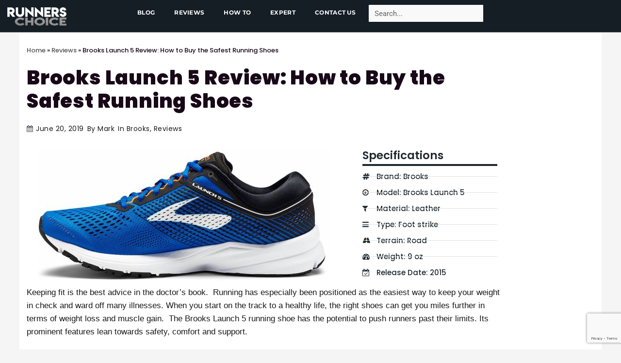

--- FILE ---
content_type: text/html; charset=UTF-8
request_url: https://www.runnerschoice.net/reviews/brooks-launch-5
body_size: 34622
content:
<!DOCTYPE html>
<html lang="en-US">
<head>
<meta charset="UTF-8">
<meta name="viewport" content="width=device-width, initial-scale=1">
	<link rel="profile" href="https://gmpg.org/xfn/11"> 
	<meta name='robots' content='index, follow, max-image-preview:large, max-snippet:-1, max-video-preview:-1' />

	<!-- This site is optimized with the Yoast SEO plugin v26.7 - https://yoast.com/wordpress/plugins/seo/ -->
	<title>Brooks Launch 5 Review: How to Buy the Safest Running Shoes &#8211; Runners Choice</title>
	<link rel="canonical" href="https://www.runnerschoice.net/reviews/brooks-launch-5" />
	<meta property="og:locale" content="en_US" />
	<meta property="og:type" content="article" />
	<meta property="og:title" content="Brooks Launch 5 Review: How to Buy the Safest Running Shoes &#8211; Runners Choice" />
	<meta property="og:description" content="Specifications Brand: Brooks Model: Brooks Launch 5 Material: Leather Type: Foot strike Terrain: Road Weight: 9 oz Release Date: 2015 Keeping fit is the best advice in the doctor’s book.  Running has especially been positioned as the easiest way to keep your weight in check and ward off many illnesses. When you start on the [&hellip;]" />
	<meta property="og:url" content="https://www.runnerschoice.net/reviews/brooks-launch-5" />
	<meta property="article:publisher" content="https://www.facebook.com/runnerschoicenet/" />
	<meta property="article:published_time" content="2019-06-16T11:05:01+00:00" />
	<meta property="article:modified_time" content="2019-06-20T17:05:47+00:00" />
	<meta property="og:image" content="https://www.runnerschoice.net/wp-content/uploads/2019/06/brooks-men-s-launch-5.jpg" />
	<meta name="author" content="Mark" />
	<meta name="twitter:card" content="summary_large_image" />
	<meta name="twitter:creator" content="@Tory_Lawford" />
	<meta name="twitter:site" content="@Tory_Lawford" />
	<meta name="twitter:label1" content="Written by" />
	<meta name="twitter:data1" content="Mark" />
	<meta name="twitter:label2" content="Est. reading time" />
	<meta name="twitter:data2" content="11 minutes" />
	<script type="application/ld+json" class="yoast-schema-graph">{"@context":"https://schema.org","@graph":[{"@type":"Article","@id":"https://www.runnerschoice.net/reviews/brooks-launch-5#article","isPartOf":{"@id":"https://www.runnerschoice.net/reviews/brooks-launch-5"},"author":{"name":"Mark","@id":"https://www.runnerschoice.net/#/schema/person/fc690024046c9e2d75e26c4121ddeec9"},"headline":"Brooks Launch 5 Review: How to Buy the Safest Running Shoes","datePublished":"2019-06-16T11:05:01+00:00","dateModified":"2019-06-20T17:05:47+00:00","mainEntityOfPage":{"@id":"https://www.runnerschoice.net/reviews/brooks-launch-5"},"wordCount":2162,"commentCount":0,"image":{"@id":"https://www.runnerschoice.net/reviews/brooks-launch-5#primaryimage"},"thumbnailUrl":"https://www.runnerschoice.net/wp-content/uploads/2019/06/brooks-men-s-launch-5.jpg","articleSection":["Brooks","Reviews"],"inLanguage":"en-US","potentialAction":[{"@type":"CommentAction","name":"Comment","target":["https://www.runnerschoice.net/reviews/brooks-launch-5#respond"]}]},{"@type":"WebPage","@id":"https://www.runnerschoice.net/reviews/brooks-launch-5","url":"https://www.runnerschoice.net/reviews/brooks-launch-5","name":"Brooks Launch 5 Review: How to Buy the Safest Running Shoes &#8211; Runners Choice","isPartOf":{"@id":"https://www.runnerschoice.net/#website"},"primaryImageOfPage":{"@id":"https://www.runnerschoice.net/reviews/brooks-launch-5#primaryimage"},"image":{"@id":"https://www.runnerschoice.net/reviews/brooks-launch-5#primaryimage"},"thumbnailUrl":"https://www.runnerschoice.net/wp-content/uploads/2019/06/brooks-men-s-launch-5.jpg","datePublished":"2019-06-16T11:05:01+00:00","dateModified":"2019-06-20T17:05:47+00:00","author":{"@id":"https://www.runnerschoice.net/#/schema/person/fc690024046c9e2d75e26c4121ddeec9"},"breadcrumb":{"@id":"https://www.runnerschoice.net/reviews/brooks-launch-5#breadcrumb"},"inLanguage":"en-US","potentialAction":[{"@type":"ReadAction","target":["https://www.runnerschoice.net/reviews/brooks-launch-5"]}]},{"@type":"ImageObject","inLanguage":"en-US","@id":"https://www.runnerschoice.net/reviews/brooks-launch-5#primaryimage","url":"https://www.runnerschoice.net/wp-content/uploads/2019/06/brooks-men-s-launch-5.jpg","contentUrl":"https://www.runnerschoice.net/wp-content/uploads/2019/06/brooks-men-s-launch-5.jpg","width":600,"height":271},{"@type":"BreadcrumbList","@id":"https://www.runnerschoice.net/reviews/brooks-launch-5#breadcrumb","itemListElement":[{"@type":"ListItem","position":1,"name":"Home","item":"https://www.runnerschoice.net/"},{"@type":"ListItem","position":2,"name":"Reviews","item":"https://www.runnerschoice.net/category/reviews"},{"@type":"ListItem","position":3,"name":"Brooks Launch 5 Review: How to Buy the Safest Running Shoes"}]},{"@type":"WebSite","@id":"https://www.runnerschoice.net/#website","url":"https://www.runnerschoice.net/","name":"","description":"","potentialAction":[{"@type":"SearchAction","target":{"@type":"EntryPoint","urlTemplate":"https://www.runnerschoice.net/?s={search_term_string}"},"query-input":{"@type":"PropertyValueSpecification","valueRequired":true,"valueName":"search_term_string"}}],"inLanguage":"en-US"},{"@type":"Person","@id":"https://www.runnerschoice.net/#/schema/person/fc690024046c9e2d75e26c4121ddeec9","name":"Mark","image":{"@type":"ImageObject","inLanguage":"en-US","@id":"https://www.runnerschoice.net/#/schema/person/image/","url":"https://secure.gravatar.com/avatar/7a64ef15736b874f7d378c8d168443be65754673e12e1292d0c01879fc3454d5?s=96&r=g","contentUrl":"https://secure.gravatar.com/avatar/7a64ef15736b874f7d378c8d168443be65754673e12e1292d0c01879fc3454d5?s=96&r=g","caption":"Mark"},"description":"Hi! Mark here! I'm an avid runner, husband and writer on a mission to educate, inspire and helping others challenge themselves. I share my passion for being a runner and love most outdoor activities and sports. Find more running articles and inspiration at Runner's Choice NET.","sameAs":["https://www.runnerschoice.net/"],"url":"https://www.runnerschoice.net/author/mark"}]}</script>
	<!-- / Yoast SEO plugin. -->


<link rel="alternate" type="application/rss+xml" title=" &raquo; Feed" href="https://www.runnerschoice.net/feed" />
<link rel="alternate" type="application/rss+xml" title=" &raquo; Comments Feed" href="https://www.runnerschoice.net/comments/feed" />
<link rel="alternate" type="application/rss+xml" title=" &raquo; Brooks Launch 5 Review: How to Buy the Safest Running Shoes Comments Feed" href="https://www.runnerschoice.net/reviews/brooks-launch-5/feed" />
<link rel="alternate" title="oEmbed (JSON)" type="application/json+oembed" href="https://www.runnerschoice.net/wp-json/oembed/1.0/embed?url=https%3A%2F%2Fwww.runnerschoice.net%2Freviews%2Fbrooks-launch-5" />
<link rel="alternate" title="oEmbed (XML)" type="text/xml+oembed" href="https://www.runnerschoice.net/wp-json/oembed/1.0/embed?url=https%3A%2F%2Fwww.runnerschoice.net%2Freviews%2Fbrooks-launch-5&#038;format=xml" />
		<!-- This site uses the Google Analytics by ExactMetrics plugin v8.11.1 - Using Analytics tracking - https://www.exactmetrics.com/ -->
		<!-- Note: ExactMetrics is not currently configured on this site. The site owner needs to authenticate with Google Analytics in the ExactMetrics settings panel. -->
					<!-- No tracking code set -->
				<!-- / Google Analytics by ExactMetrics -->
		<style id='wp-img-auto-sizes-contain-inline-css'>
img:is([sizes=auto i],[sizes^="auto," i]){contain-intrinsic-size:3000px 1500px}
/*# sourceURL=wp-img-auto-sizes-contain-inline-css */
</style>

<link rel='stylesheet' id='usrStyle-css' href='https://www.runnerschoice.net/wp-content/plugins/universal-star-rating/css/style.css?ver=940957c36c1c958f0290bd46e0f2b11b' media='all' />
<link rel='stylesheet' id='astra-theme-css-css' href='https://www.runnerschoice.net/wp-content/themes/astra/assets/css/minified/style.min.css?ver=4.12.0' media='all' />
<style id='astra-theme-css-inline-css'>
.ast-no-sidebar .entry-content .alignfull {margin-left: calc( -50vw + 50%);margin-right: calc( -50vw + 50%);max-width: 100vw;width: 100vw;}.ast-no-sidebar .entry-content .alignwide {margin-left: calc(-41vw + 50%);margin-right: calc(-41vw + 50%);max-width: unset;width: unset;}.ast-no-sidebar .entry-content .alignfull .alignfull,.ast-no-sidebar .entry-content .alignfull .alignwide,.ast-no-sidebar .entry-content .alignwide .alignfull,.ast-no-sidebar .entry-content .alignwide .alignwide,.ast-no-sidebar .entry-content .wp-block-column .alignfull,.ast-no-sidebar .entry-content .wp-block-column .alignwide{width: 100%;margin-left: auto;margin-right: auto;}.wp-block-gallery,.blocks-gallery-grid {margin: 0;}.wp-block-separator {max-width: 100px;}.wp-block-separator.is-style-wide,.wp-block-separator.is-style-dots {max-width: none;}.entry-content .has-2-columns .wp-block-column:first-child {padding-right: 10px;}.entry-content .has-2-columns .wp-block-column:last-child {padding-left: 10px;}@media (max-width: 782px) {.entry-content .wp-block-columns .wp-block-column {flex-basis: 100%;}.entry-content .has-2-columns .wp-block-column:first-child {padding-right: 0;}.entry-content .has-2-columns .wp-block-column:last-child {padding-left: 0;}}body .entry-content .wp-block-latest-posts {margin-left: 0;}body .entry-content .wp-block-latest-posts li {list-style: none;}.ast-no-sidebar .ast-container .entry-content .wp-block-latest-posts {margin-left: 0;}.ast-header-break-point .entry-content .alignwide {margin-left: auto;margin-right: auto;}.entry-content .blocks-gallery-item img {margin-bottom: auto;}.wp-block-pullquote {border-top: 4px solid #555d66;border-bottom: 4px solid #555d66;color: #40464d;}:root{--ast-post-nav-space:0;--ast-container-default-xlg-padding:6.67em;--ast-container-default-lg-padding:5.67em;--ast-container-default-slg-padding:4.34em;--ast-container-default-md-padding:3.34em;--ast-container-default-sm-padding:6.67em;--ast-container-default-xs-padding:2.4em;--ast-container-default-xxs-padding:1.4em;--ast-code-block-background:#EEEEEE;--ast-comment-inputs-background:#FAFAFA;--ast-normal-container-width:1200px;--ast-narrow-container-width:750px;--ast-blog-title-font-weight:normal;--ast-blog-meta-weight:inherit;--ast-global-color-primary:var(--ast-global-color-5);--ast-global-color-secondary:var(--ast-global-color-4);--ast-global-color-alternate-background:var(--ast-global-color-7);--ast-global-color-subtle-background:var(--ast-global-color-6);--ast-bg-style-guide:var( --ast-global-color-secondary,--ast-global-color-5 );--ast-shadow-style-guide:0px 0px 4px 0 #00000057;--ast-global-dark-bg-style:#fff;--ast-global-dark-lfs:#fbfbfb;--ast-widget-bg-color:#fafafa;--ast-wc-container-head-bg-color:#fbfbfb;--ast-title-layout-bg:#eeeeee;--ast-search-border-color:#e7e7e7;--ast-lifter-hover-bg:#e6e6e6;--ast-gallery-block-color:#000;--srfm-color-input-label:var(--ast-global-color-2);}html{font-size:93.75%;}a,.page-title{color:var(--ast-global-color-0);}a:hover,a:focus{color:var(--ast-global-color-1);}body,button,input,select,textarea,.ast-button,.ast-custom-button{font-family:-apple-system,BlinkMacSystemFont,Segoe UI,Roboto,Oxygen-Sans,Ubuntu,Cantarell,Helvetica Neue,sans-serif;font-weight:inherit;font-size:15px;font-size:1rem;line-height:var(--ast-body-line-height,1.65em);}blockquote{color:var(--ast-global-color-3);}.ast-site-identity .site-title a{color:var(--ast-global-color-2);}.site-title{font-size:35px;font-size:2.3333333333333rem;display:block;}.site-header .site-description{font-size:15px;font-size:1rem;display:none;}.entry-title{font-size:26px;font-size:1.7333333333333rem;}.archive .ast-article-post .ast-article-inner,.blog .ast-article-post .ast-article-inner,.archive .ast-article-post .ast-article-inner:hover,.blog .ast-article-post .ast-article-inner:hover{overflow:hidden;}h1,.entry-content :where(h1){font-size:40px;font-size:2.6666666666667rem;line-height:1.4em;}h2,.entry-content :where(h2){font-size:32px;font-size:2.1333333333333rem;line-height:1.3em;}h3,.entry-content :where(h3){font-size:26px;font-size:1.7333333333333rem;line-height:1.3em;}h4,.entry-content :where(h4){font-size:24px;font-size:1.6rem;line-height:1.2em;}h5,.entry-content :where(h5){font-size:20px;font-size:1.3333333333333rem;line-height:1.2em;}h6,.entry-content :where(h6){font-size:16px;font-size:1.0666666666667rem;line-height:1.25em;}::selection{background-color:var(--ast-global-color-0);color:#ffffff;}body,h1,h2,h3,h4,h5,h6,.entry-title a,.entry-content :where(h1,h2,h3,h4,h5,h6){color:var(--ast-global-color-3);}.tagcloud a:hover,.tagcloud a:focus,.tagcloud a.current-item{color:#ffffff;border-color:var(--ast-global-color-0);background-color:var(--ast-global-color-0);}input:focus,input[type="text"]:focus,input[type="email"]:focus,input[type="url"]:focus,input[type="password"]:focus,input[type="reset"]:focus,input[type="search"]:focus,textarea:focus{border-color:var(--ast-global-color-0);}input[type="radio"]:checked,input[type=reset],input[type="checkbox"]:checked,input[type="checkbox"]:hover:checked,input[type="checkbox"]:focus:checked,input[type=range]::-webkit-slider-thumb{border-color:var(--ast-global-color-0);background-color:var(--ast-global-color-0);box-shadow:none;}.site-footer a:hover + .post-count,.site-footer a:focus + .post-count{background:var(--ast-global-color-0);border-color:var(--ast-global-color-0);}.single .nav-links .nav-previous,.single .nav-links .nav-next{color:var(--ast-global-color-0);}.entry-meta,.entry-meta *{line-height:1.45;color:var(--ast-global-color-0);}.entry-meta a:not(.ast-button):hover,.entry-meta a:not(.ast-button):hover *,.entry-meta a:not(.ast-button):focus,.entry-meta a:not(.ast-button):focus *,.page-links > .page-link,.page-links .page-link:hover,.post-navigation a:hover{color:var(--ast-global-color-1);}#cat option,.secondary .calendar_wrap thead a,.secondary .calendar_wrap thead a:visited{color:var(--ast-global-color-0);}.secondary .calendar_wrap #today,.ast-progress-val span{background:var(--ast-global-color-0);}.secondary a:hover + .post-count,.secondary a:focus + .post-count{background:var(--ast-global-color-0);border-color:var(--ast-global-color-0);}.calendar_wrap #today > a{color:#ffffff;}.page-links .page-link,.single .post-navigation a{color:var(--ast-global-color-0);}.ast-search-menu-icon .search-form button.search-submit{padding:0 4px;}.ast-search-menu-icon form.search-form{padding-right:0;}.ast-header-search .ast-search-menu-icon.ast-dropdown-active .search-form,.ast-header-search .ast-search-menu-icon.ast-dropdown-active .search-field:focus{transition:all 0.2s;}.search-form input.search-field:focus{outline:none;}.widget-title,.widget .wp-block-heading{font-size:21px;font-size:1.4rem;color:var(--ast-global-color-3);}#secondary,#secondary button,#secondary input,#secondary select,#secondary textarea{font-size:15px;font-size:1rem;}.ast-search-menu-icon.slide-search a:focus-visible:focus-visible,.astra-search-icon:focus-visible,#close:focus-visible,a:focus-visible,.ast-menu-toggle:focus-visible,.site .skip-link:focus-visible,.wp-block-loginout input:focus-visible,.wp-block-search.wp-block-search__button-inside .wp-block-search__inside-wrapper,.ast-header-navigation-arrow:focus-visible,.ast-orders-table__row .ast-orders-table__cell:focus-visible,a#ast-apply-coupon:focus-visible,#ast-apply-coupon:focus-visible,#close:focus-visible,.button.search-submit:focus-visible,#search_submit:focus,.normal-search:focus-visible,.ast-header-account-wrap:focus-visible,.astra-cart-drawer-close:focus,.ast-single-variation:focus,.ast-button:focus,.ast-builder-button-wrap:has(.ast-custom-button-link:focus),.ast-builder-button-wrap .ast-custom-button-link:focus{outline-style:dotted;outline-color:inherit;outline-width:thin;}input:focus,input[type="text"]:focus,input[type="email"]:focus,input[type="url"]:focus,input[type="password"]:focus,input[type="reset"]:focus,input[type="search"]:focus,input[type="number"]:focus,textarea:focus,.wp-block-search__input:focus,[data-section="section-header-mobile-trigger"] .ast-button-wrap .ast-mobile-menu-trigger-minimal:focus,.ast-mobile-popup-drawer.active .menu-toggle-close:focus,#ast-scroll-top:focus,#coupon_code:focus,#ast-coupon-code:focus{border-style:dotted;border-color:inherit;border-width:thin;}input{outline:none;}.main-header-menu .menu-link,.ast-header-custom-item a{color:var(--ast-global-color-3);}.main-header-menu .menu-item:hover > .menu-link,.main-header-menu .menu-item:hover > .ast-menu-toggle,.main-header-menu .ast-masthead-custom-menu-items a:hover,.main-header-menu .menu-item.focus > .menu-link,.main-header-menu .menu-item.focus > .ast-menu-toggle,.main-header-menu .current-menu-item > .menu-link,.main-header-menu .current-menu-ancestor > .menu-link,.main-header-menu .current-menu-item > .ast-menu-toggle,.main-header-menu .current-menu-ancestor > .ast-menu-toggle{color:var(--ast-global-color-0);}.header-main-layout-3 .ast-main-header-bar-alignment{margin-right:auto;}.header-main-layout-2 .site-header-section-left .ast-site-identity{text-align:left;}.ast-logo-title-inline .site-logo-img{padding-right:1em;}.site-logo-img img{ transition:all 0.2s linear;}body .ast-oembed-container *{position:absolute;top:0;width:100%;height:100%;left:0;}body .wp-block-embed-pocket-casts .ast-oembed-container *{position:unset;}.ast-header-break-point .ast-mobile-menu-buttons-minimal.menu-toggle{background:transparent;color:var(--ast-global-color-0);}.ast-header-break-point .ast-mobile-menu-buttons-outline.menu-toggle{background:transparent;border:1px solid var(--ast-global-color-0);color:var(--ast-global-color-0);}.ast-header-break-point .ast-mobile-menu-buttons-fill.menu-toggle{background:var(--ast-global-color-0);}.ast-single-post-featured-section + article {margin-top: 2em;}.site-content .ast-single-post-featured-section img {width: 100%;overflow: hidden;object-fit: cover;}.site > .ast-single-related-posts-container {margin-top: 0;}@media (min-width: 769px) {.ast-desktop .ast-container--narrow {max-width: var(--ast-narrow-container-width);margin: 0 auto;}}#secondary {margin: 4em 0 2.5em;word-break: break-word;line-height: 2;}#secondary li {margin-bottom: 0.25em;}#secondary li:last-child {margin-bottom: 0;}@media (max-width: 768px) {.js_active .ast-plain-container.ast-single-post #secondary {margin-top: 1.5em;}}.ast-separate-container.ast-two-container #secondary .widget {background-color: #fff;padding: 2em;margin-bottom: 2em;}@media (min-width: 993px) {.ast-left-sidebar #secondary {padding-right: 60px;}.ast-right-sidebar #secondary {padding-left: 60px;}}@media (max-width: 993px) {.ast-right-sidebar #secondary {padding-left: 30px;}.ast-left-sidebar #secondary {padding-right: 30px;}}.footer-adv .footer-adv-overlay{border-top-style:solid;border-top-color:#7a7a7a;}@media( max-width: 420px ) {.single .nav-links .nav-previous,.single .nav-links .nav-next {width: 100%;text-align: center;}}.wp-block-buttons.aligncenter{justify-content:center;}@media (max-width:782px){.entry-content .wp-block-columns .wp-block-column{margin-left:0px;}}.wp-block-image.aligncenter{margin-left:auto;margin-right:auto;}.wp-block-table.aligncenter{margin-left:auto;margin-right:auto;}.wp-block-buttons .wp-block-button.is-style-outline .wp-block-button__link.wp-element-button,.ast-outline-button,.wp-block-uagb-buttons-child .uagb-buttons-repeater.ast-outline-button{border-top-width:2px;border-right-width:2px;border-bottom-width:2px;border-left-width:2px;font-family:inherit;font-weight:inherit;line-height:1em;}.wp-block-button .wp-block-button__link.wp-element-button.is-style-outline:not(.has-background),.wp-block-button.is-style-outline>.wp-block-button__link.wp-element-button:not(.has-background),.ast-outline-button{background-color:transparent;}.entry-content[data-ast-blocks-layout] > figure{margin-bottom:1em;}.elementor-widget-container .elementor-loop-container .e-loop-item[data-elementor-type="loop-item"]{width:100%;}@media (max-width:768px){.ast-left-sidebar #content > .ast-container{display:flex;flex-direction:column-reverse;width:100%;}.ast-separate-container .ast-article-post,.ast-separate-container .ast-article-single{padding:1.5em 2.14em;}.ast-author-box img.avatar{margin:20px 0 0 0;}}@media (max-width:768px){#secondary.secondary{padding-top:0;}.ast-separate-container.ast-right-sidebar #secondary{padding-left:1em;padding-right:1em;}.ast-separate-container.ast-two-container #secondary{padding-left:0;padding-right:0;}.ast-page-builder-template .entry-header #secondary,.ast-page-builder-template #secondary{margin-top:1.5em;}}@media (max-width:768px){.ast-right-sidebar #primary{padding-right:0;}.ast-page-builder-template.ast-left-sidebar #secondary,.ast-page-builder-template.ast-right-sidebar #secondary{padding-right:20px;padding-left:20px;}.ast-right-sidebar #secondary,.ast-left-sidebar #primary{padding-left:0;}.ast-left-sidebar #secondary{padding-right:0;}}@media (min-width:769px){.ast-separate-container.ast-right-sidebar #primary,.ast-separate-container.ast-left-sidebar #primary{border:0;}.search-no-results.ast-separate-container #primary{margin-bottom:4em;}}@media (min-width:769px){.ast-right-sidebar #primary{border-right:1px solid var(--ast-border-color);}.ast-left-sidebar #primary{border-left:1px solid var(--ast-border-color);}.ast-right-sidebar #secondary{border-left:1px solid var(--ast-border-color);margin-left:-1px;}.ast-left-sidebar #secondary{border-right:1px solid var(--ast-border-color);margin-right:-1px;}.ast-separate-container.ast-two-container.ast-right-sidebar #secondary{padding-left:30px;padding-right:0;}.ast-separate-container.ast-two-container.ast-left-sidebar #secondary{padding-right:30px;padding-left:0;}.ast-separate-container.ast-right-sidebar #secondary,.ast-separate-container.ast-left-sidebar #secondary{border:0;margin-left:auto;margin-right:auto;}.ast-separate-container.ast-two-container #secondary .widget:last-child{margin-bottom:0;}}.menu-toggle,button,.ast-button,.ast-custom-button,.button,input#submit,input[type="button"],input[type="submit"],input[type="reset"]{color:#ffffff;border-color:var(--ast-global-color-0);background-color:var(--ast-global-color-0);padding-top:10px;padding-right:40px;padding-bottom:10px;padding-left:40px;font-family:inherit;font-weight:inherit;}button:focus,.menu-toggle:hover,button:hover,.ast-button:hover,.ast-custom-button:hover .button:hover,.ast-custom-button:hover,input[type=reset]:hover,input[type=reset]:focus,input#submit:hover,input#submit:focus,input[type="button"]:hover,input[type="button"]:focus,input[type="submit"]:hover,input[type="submit"]:focus{color:#ffffff;background-color:var(--ast-global-color-1);border-color:var(--ast-global-color-1);}@media (max-width:768px){.ast-mobile-header-stack .main-header-bar .ast-search-menu-icon{display:inline-block;}.ast-header-break-point.ast-header-custom-item-outside .ast-mobile-header-stack .main-header-bar .ast-search-icon{margin:0;}.ast-comment-avatar-wrap img{max-width:2.5em;}.ast-comment-meta{padding:0 1.8888em 1.3333em;}.ast-separate-container .ast-comment-list li.depth-1{padding:1.5em 2.14em;}.ast-separate-container .comment-respond{padding:2em 2.14em;}}@media (min-width:544px){.ast-container{max-width:100%;}}@media (max-width:544px){.ast-separate-container .ast-article-post,.ast-separate-container .ast-article-single,.ast-separate-container .comments-title,.ast-separate-container .ast-archive-description{padding:1.5em 1em;}.ast-separate-container #content .ast-container{padding-left:0.54em;padding-right:0.54em;}.ast-separate-container .ast-comment-list .bypostauthor{padding:.5em;}.ast-search-menu-icon.ast-dropdown-active .search-field{width:170px;}.ast-separate-container #secondary{padding-top:0;}.ast-separate-container.ast-two-container #secondary .widget{margin-bottom:1.5em;padding-left:1em;padding-right:1em;}.site-branding img,.site-header .site-logo-img .custom-logo-link img{max-width:100%;}} #ast-mobile-header .ast-site-header-cart-li a{pointer-events:none;}.ast-no-sidebar.ast-separate-container .entry-content .alignfull {margin-left: -6.67em;margin-right: -6.67em;width: auto;}@media (max-width: 1200px) {.ast-no-sidebar.ast-separate-container .entry-content .alignfull {margin-left: -2.4em;margin-right: -2.4em;}}@media (max-width: 768px) {.ast-no-sidebar.ast-separate-container .entry-content .alignfull {margin-left: -2.14em;margin-right: -2.14em;}}@media (max-width: 544px) {.ast-no-sidebar.ast-separate-container .entry-content .alignfull {margin-left: -1em;margin-right: -1em;}}.ast-no-sidebar.ast-separate-container .entry-content .alignwide {margin-left: -20px;margin-right: -20px;}.ast-no-sidebar.ast-separate-container .entry-content .wp-block-column .alignfull,.ast-no-sidebar.ast-separate-container .entry-content .wp-block-column .alignwide {margin-left: auto;margin-right: auto;width: 100%;}@media (max-width:768px){.site-title{display:block;}.site-header .site-description{display:none;}h1,.entry-content :where(h1){font-size:30px;}h2,.entry-content :where(h2){font-size:25px;}h3,.entry-content :where(h3){font-size:20px;}}@media (max-width:544px){.site-title{display:block;}.site-header .site-description{display:none;}h1,.entry-content :where(h1){font-size:30px;}h2,.entry-content :where(h2){font-size:25px;}h3,.entry-content :where(h3){font-size:20px;}}@media (max-width:768px){html{font-size:85.5%;}}@media (max-width:544px){html{font-size:85.5%;}}@media (min-width:769px){.ast-container{max-width:1240px;}}@font-face {font-family: "Astra";src: url(https://www.runnerschoice.net/wp-content/themes/astra/assets/fonts/astra.woff) format("woff"),url(https://www.runnerschoice.net/wp-content/themes/astra/assets/fonts/astra.ttf) format("truetype"),url(https://www.runnerschoice.net/wp-content/themes/astra/assets/fonts/astra.svg#astra) format("svg");font-weight: normal;font-style: normal;font-display: fallback;}@media (max-width:921px) {.main-header-bar .main-header-bar-navigation{display:none;}}.ast-desktop .main-header-menu.submenu-with-border .sub-menu,.ast-desktop .main-header-menu.submenu-with-border .astra-full-megamenu-wrapper{border-color:var(--ast-global-color-0);}.ast-desktop .main-header-menu.submenu-with-border .sub-menu{border-top-width:2px;border-style:solid;}.ast-desktop .main-header-menu.submenu-with-border .sub-menu .sub-menu{top:-2px;}.ast-desktop .main-header-menu.submenu-with-border .sub-menu .menu-link,.ast-desktop .main-header-menu.submenu-with-border .children .menu-link{border-bottom-width:0px;border-style:solid;border-color:#eaeaea;}@media (min-width:769px){.main-header-menu .sub-menu .menu-item.ast-left-align-sub-menu:hover > .sub-menu,.main-header-menu .sub-menu .menu-item.ast-left-align-sub-menu.focus > .sub-menu{margin-left:-0px;}}.ast-small-footer{border-top-style:solid;border-top-width:1px;border-top-color:#7a7a7a;}.ast-small-footer-wrap{text-align:center;}.site .comments-area{padding-bottom:3em;}.ast-header-break-point.ast-header-custom-item-inside .main-header-bar .main-header-bar-navigation .ast-search-icon {display: none;}.ast-header-break-point.ast-header-custom-item-inside .main-header-bar .ast-search-menu-icon .search-form {padding: 0;display: block;overflow: hidden;}.ast-header-break-point .ast-header-custom-item .widget:last-child {margin-bottom: 1em;}.ast-header-custom-item .widget {margin: 0.5em;display: inline-block;vertical-align: middle;}.ast-header-custom-item .widget p {margin-bottom: 0;}.ast-header-custom-item .widget li {width: auto;}.ast-header-custom-item-inside .button-custom-menu-item .menu-link {display: none;}.ast-header-custom-item-inside.ast-header-break-point .button-custom-menu-item .ast-custom-button-link {display: none;}.ast-header-custom-item-inside.ast-header-break-point .button-custom-menu-item .menu-link {display: block;}.ast-header-break-point.ast-header-custom-item-outside .main-header-bar .ast-search-icon {margin-right: 1em;}.ast-header-break-point.ast-header-custom-item-inside .main-header-bar .ast-search-menu-icon .search-field,.ast-header-break-point.ast-header-custom-item-inside .main-header-bar .ast-search-menu-icon.ast-inline-search .search-field {width: 100%;padding-right: 5.5em;}.ast-header-break-point.ast-header-custom-item-inside .main-header-bar .ast-search-menu-icon .search-submit {display: block;position: absolute;height: 100%;top: 0;right: 0;padding: 0 1em;border-radius: 0;}.ast-header-break-point .ast-header-custom-item .ast-masthead-custom-menu-items {padding-left: 20px;padding-right: 20px;margin-bottom: 1em;margin-top: 1em;}.ast-header-custom-item-inside.ast-header-break-point .button-custom-menu-item {padding-left: 0;padding-right: 0;margin-top: 0;margin-bottom: 0;}.astra-icon-down_arrow::after {content: "\e900";font-family: Astra;}.astra-icon-close::after {content: "\e5cd";font-family: Astra;}.astra-icon-drag_handle::after {content: "\e25d";font-family: Astra;}.astra-icon-format_align_justify::after {content: "\e235";font-family: Astra;}.astra-icon-menu::after {content: "\e5d2";font-family: Astra;}.astra-icon-reorder::after {content: "\e8fe";font-family: Astra;}.astra-icon-search::after {content: "\e8b6";font-family: Astra;}.astra-icon-zoom_in::after {content: "\e56b";font-family: Astra;}.astra-icon-check-circle::after {content: "\e901";font-family: Astra;}.astra-icon-shopping-cart::after {content: "\f07a";font-family: Astra;}.astra-icon-shopping-bag::after {content: "\f290";font-family: Astra;}.astra-icon-shopping-basket::after {content: "\f291";font-family: Astra;}.astra-icon-circle-o::after {content: "\e903";font-family: Astra;}.astra-icon-certificate::after {content: "\e902";font-family: Astra;}blockquote {padding: 1.2em;}:root .has-ast-global-color-0-color{color:var(--ast-global-color-0);}:root .has-ast-global-color-0-background-color{background-color:var(--ast-global-color-0);}:root .wp-block-button .has-ast-global-color-0-color{color:var(--ast-global-color-0);}:root .wp-block-button .has-ast-global-color-0-background-color{background-color:var(--ast-global-color-0);}:root .has-ast-global-color-1-color{color:var(--ast-global-color-1);}:root .has-ast-global-color-1-background-color{background-color:var(--ast-global-color-1);}:root .wp-block-button .has-ast-global-color-1-color{color:var(--ast-global-color-1);}:root .wp-block-button .has-ast-global-color-1-background-color{background-color:var(--ast-global-color-1);}:root .has-ast-global-color-2-color{color:var(--ast-global-color-2);}:root .has-ast-global-color-2-background-color{background-color:var(--ast-global-color-2);}:root .wp-block-button .has-ast-global-color-2-color{color:var(--ast-global-color-2);}:root .wp-block-button .has-ast-global-color-2-background-color{background-color:var(--ast-global-color-2);}:root .has-ast-global-color-3-color{color:var(--ast-global-color-3);}:root .has-ast-global-color-3-background-color{background-color:var(--ast-global-color-3);}:root .wp-block-button .has-ast-global-color-3-color{color:var(--ast-global-color-3);}:root .wp-block-button .has-ast-global-color-3-background-color{background-color:var(--ast-global-color-3);}:root .has-ast-global-color-4-color{color:var(--ast-global-color-4);}:root .has-ast-global-color-4-background-color{background-color:var(--ast-global-color-4);}:root .wp-block-button .has-ast-global-color-4-color{color:var(--ast-global-color-4);}:root .wp-block-button .has-ast-global-color-4-background-color{background-color:var(--ast-global-color-4);}:root .has-ast-global-color-5-color{color:var(--ast-global-color-5);}:root .has-ast-global-color-5-background-color{background-color:var(--ast-global-color-5);}:root .wp-block-button .has-ast-global-color-5-color{color:var(--ast-global-color-5);}:root .wp-block-button .has-ast-global-color-5-background-color{background-color:var(--ast-global-color-5);}:root .has-ast-global-color-6-color{color:var(--ast-global-color-6);}:root .has-ast-global-color-6-background-color{background-color:var(--ast-global-color-6);}:root .wp-block-button .has-ast-global-color-6-color{color:var(--ast-global-color-6);}:root .wp-block-button .has-ast-global-color-6-background-color{background-color:var(--ast-global-color-6);}:root .has-ast-global-color-7-color{color:var(--ast-global-color-7);}:root .has-ast-global-color-7-background-color{background-color:var(--ast-global-color-7);}:root .wp-block-button .has-ast-global-color-7-color{color:var(--ast-global-color-7);}:root .wp-block-button .has-ast-global-color-7-background-color{background-color:var(--ast-global-color-7);}:root .has-ast-global-color-8-color{color:var(--ast-global-color-8);}:root .has-ast-global-color-8-background-color{background-color:var(--ast-global-color-8);}:root .wp-block-button .has-ast-global-color-8-color{color:var(--ast-global-color-8);}:root .wp-block-button .has-ast-global-color-8-background-color{background-color:var(--ast-global-color-8);}:root{--ast-global-color-0:#0170B9;--ast-global-color-1:#3a3a3a;--ast-global-color-2:#3a3a3a;--ast-global-color-3:#4B4F58;--ast-global-color-4:#F5F5F5;--ast-global-color-5:#FFFFFF;--ast-global-color-6:#E5E5E5;--ast-global-color-7:#424242;--ast-global-color-8:#000000;}:root {--ast-border-color : #dddddd;}.ast-single-entry-banner {-js-display: flex;display: flex;flex-direction: column;justify-content: center;text-align: center;position: relative;background: var(--ast-title-layout-bg);}.ast-single-entry-banner[data-banner-layout="layout-1"] {max-width: 1200px;background: inherit;padding: 20px 0;}.ast-single-entry-banner[data-banner-width-type="custom"] {margin: 0 auto;width: 100%;}.ast-single-entry-banner + .site-content .entry-header {margin-bottom: 0;}.site .ast-author-avatar {--ast-author-avatar-size: ;}a.ast-underline-text {text-decoration: underline;}.ast-container > .ast-terms-link {position: relative;display: block;}a.ast-button.ast-badge-tax {padding: 4px 8px;border-radius: 3px;font-size: inherit;}header.entry-header{text-align:left;}header.entry-header > *:not(:last-child){margin-bottom:10px;}@media (max-width:768px){header.entry-header{text-align:left;}}@media (max-width:544px){header.entry-header{text-align:left;}}.ast-archive-entry-banner {-js-display: flex;display: flex;flex-direction: column;justify-content: center;text-align: center;position: relative;background: var(--ast-title-layout-bg);}.ast-archive-entry-banner[data-banner-width-type="custom"] {margin: 0 auto;width: 100%;}.ast-archive-entry-banner[data-banner-layout="layout-1"] {background: inherit;padding: 20px 0;text-align: left;}body.archive .ast-archive-description{max-width:1200px;width:100%;text-align:left;padding-top:3em;padding-right:3em;padding-bottom:3em;padding-left:3em;}body.archive .ast-archive-description .ast-archive-title,body.archive .ast-archive-description .ast-archive-title *{font-size:40px;font-size:2.6666666666667rem;text-transform:capitalize;}body.archive .ast-archive-description > *:not(:last-child){margin-bottom:10px;}@media (max-width:768px){body.archive .ast-archive-description{text-align:left;}}@media (max-width:544px){body.archive .ast-archive-description{text-align:left;}}.ast-breadcrumbs .trail-browse,.ast-breadcrumbs .trail-items,.ast-breadcrumbs .trail-items li{display:inline-block;margin:0;padding:0;border:none;background:inherit;text-indent:0;text-decoration:none;}.ast-breadcrumbs .trail-browse{font-size:inherit;font-style:inherit;font-weight:inherit;color:inherit;}.ast-breadcrumbs .trail-items{list-style:none;}.trail-items li::after{padding:0 0.3em;content:"\00bb";}.trail-items li:last-of-type::after{display:none;}h1,h2,h3,h4,h5,h6,.entry-content :where(h1,h2,h3,h4,h5,h6){color:var(--ast-global-color-2);}.elementor-widget-heading .elementor-heading-title{margin:0;}.elementor-page .ast-menu-toggle{color:unset !important;background:unset !important;}.elementor-post.elementor-grid-item.hentry{margin-bottom:0;}.woocommerce div.product .elementor-element.elementor-products-grid .related.products ul.products li.product,.elementor-element .elementor-wc-products .woocommerce[class*='columns-'] ul.products li.product{width:auto;margin:0;float:none;}body .elementor hr{background-color:#ccc;margin:0;}.ast-left-sidebar .elementor-section.elementor-section-stretched,.ast-right-sidebar .elementor-section.elementor-section-stretched{max-width:100%;left:0 !important;}.elementor-posts-container [CLASS*="ast-width-"]{width:100%;}.elementor-template-full-width .ast-container{display:block;}.elementor-screen-only,.screen-reader-text,.screen-reader-text span,.ui-helper-hidden-accessible{top:0 !important;}@media (max-width:544px){.elementor-element .elementor-wc-products .woocommerce[class*="columns-"] ul.products li.product{width:auto;margin:0;}.elementor-element .woocommerce .woocommerce-result-count{float:none;}}.ast-header-break-point .main-header-bar{border-bottom-width:1px;}@media (min-width:769px){.main-header-bar{border-bottom-width:1px;}}@media (min-width:769px){#primary{width:70%;}#secondary{width:30%;}}.main-header-menu .menu-item, #astra-footer-menu .menu-item, .main-header-bar .ast-masthead-custom-menu-items{-js-display:flex;display:flex;-webkit-box-pack:center;-webkit-justify-content:center;-moz-box-pack:center;-ms-flex-pack:center;justify-content:center;-webkit-box-orient:vertical;-webkit-box-direction:normal;-webkit-flex-direction:column;-moz-box-orient:vertical;-moz-box-direction:normal;-ms-flex-direction:column;flex-direction:column;}.main-header-menu > .menu-item > .menu-link, #astra-footer-menu > .menu-item > .menu-link{height:100%;-webkit-box-align:center;-webkit-align-items:center;-moz-box-align:center;-ms-flex-align:center;align-items:center;-js-display:flex;display:flex;}.ast-primary-menu-disabled .main-header-bar .ast-masthead-custom-menu-items{flex:unset;}.header-main-layout-1 .ast-flex.main-header-container, .header-main-layout-3 .ast-flex.main-header-container{-webkit-align-content:center;-ms-flex-line-pack:center;align-content:center;-webkit-box-align:center;-webkit-align-items:center;-moz-box-align:center;-ms-flex-align:center;align-items:center;}.main-header-menu .sub-menu .menu-item.menu-item-has-children > .menu-link:after{position:absolute;right:1em;top:50%;transform:translate(0,-50%) rotate(270deg);}.ast-header-break-point .main-header-bar .main-header-bar-navigation .page_item_has_children > .ast-menu-toggle::before, .ast-header-break-point .main-header-bar .main-header-bar-navigation .menu-item-has-children > .ast-menu-toggle::before, .ast-mobile-popup-drawer .main-header-bar-navigation .menu-item-has-children>.ast-menu-toggle::before, .ast-header-break-point .ast-mobile-header-wrap .main-header-bar-navigation .menu-item-has-children > .ast-menu-toggle::before{font-weight:bold;content:"\e900";font-family:Astra;text-decoration:inherit;display:inline-block;}.ast-header-break-point .main-navigation ul.sub-menu .menu-item .menu-link:before{content:"\e900";font-family:Astra;font-size:.65em;text-decoration:inherit;display:inline-block;transform:translate(0, -2px) rotateZ(270deg);margin-right:5px;}.widget_search .search-form:after{font-family:Astra;font-size:1.2em;font-weight:normal;content:"\e8b6";position:absolute;top:50%;right:15px;transform:translate(0, -50%);}.astra-search-icon::before{content:"\e8b6";font-family:Astra;font-style:normal;font-weight:normal;text-decoration:inherit;text-align:center;-webkit-font-smoothing:antialiased;-moz-osx-font-smoothing:grayscale;z-index:3;}.main-header-bar .main-header-bar-navigation .page_item_has_children > a:after, .main-header-bar .main-header-bar-navigation .menu-item-has-children > a:after, .menu-item-has-children .ast-header-navigation-arrow:after{content:"\e900";display:inline-block;font-family:Astra;font-size:.6rem;font-weight:bold;text-rendering:auto;-webkit-font-smoothing:antialiased;-moz-osx-font-smoothing:grayscale;margin-left:10px;line-height:normal;}.menu-item-has-children .sub-menu .ast-header-navigation-arrow:after{margin-left:0;}.ast-mobile-popup-drawer .main-header-bar-navigation .ast-submenu-expanded>.ast-menu-toggle::before{transform:rotateX(180deg);}.ast-header-break-point .main-header-bar-navigation .menu-item-has-children > .menu-link:after{display:none;}@media (min-width:769px){.ast-builder-menu .main-navigation > ul > li:last-child a{margin-right:0;}}.ast-separate-container .ast-article-inner{background-color:transparent;background-image:none;}.ast-separate-container .ast-article-post{background-color:var(--ast-global-color-5);}@media (max-width:768px){.ast-separate-container .ast-article-post{background-color:var(--ast-global-color-5);}}@media (max-width:544px){.ast-separate-container .ast-article-post{background-color:var(--ast-global-color-5);}}.ast-separate-container .ast-article-single:not(.ast-related-post), .ast-separate-container .error-404, .ast-separate-container .no-results, .single.ast-separate-container  .ast-author-meta, .ast-separate-container .related-posts-title-wrapper, .ast-separate-container .comments-count-wrapper, .ast-box-layout.ast-plain-container .site-content, .ast-padded-layout.ast-plain-container .site-content, .ast-separate-container .ast-archive-description, .ast-separate-container .comments-area .comment-respond, .ast-separate-container .comments-area .ast-comment-list li, .ast-separate-container .comments-area .comments-title{background-color:var(--ast-global-color-5);}@media (max-width:768px){.ast-separate-container .ast-article-single:not(.ast-related-post), .ast-separate-container .error-404, .ast-separate-container .no-results, .single.ast-separate-container  .ast-author-meta, .ast-separate-container .related-posts-title-wrapper, .ast-separate-container .comments-count-wrapper, .ast-box-layout.ast-plain-container .site-content, .ast-padded-layout.ast-plain-container .site-content, .ast-separate-container .ast-archive-description{background-color:var(--ast-global-color-5);}}@media (max-width:544px){.ast-separate-container .ast-article-single:not(.ast-related-post), .ast-separate-container .error-404, .ast-separate-container .no-results, .single.ast-separate-container  .ast-author-meta, .ast-separate-container .related-posts-title-wrapper, .ast-separate-container .comments-count-wrapper, .ast-box-layout.ast-plain-container .site-content, .ast-padded-layout.ast-plain-container .site-content, .ast-separate-container .ast-archive-description{background-color:var(--ast-global-color-5);}}.ast-separate-container.ast-two-container #secondary .widget{background-color:var(--ast-global-color-5);}@media (max-width:768px){.ast-separate-container.ast-two-container #secondary .widget{background-color:var(--ast-global-color-5);}}@media (max-width:544px){.ast-separate-container.ast-two-container #secondary .widget{background-color:var(--ast-global-color-5);}}:root{--e-global-color-astglobalcolor0:#0170B9;--e-global-color-astglobalcolor1:#3a3a3a;--e-global-color-astglobalcolor2:#3a3a3a;--e-global-color-astglobalcolor3:#4B4F58;--e-global-color-astglobalcolor4:#F5F5F5;--e-global-color-astglobalcolor5:#FFFFFF;--e-global-color-astglobalcolor6:#E5E5E5;--e-global-color-astglobalcolor7:#424242;--e-global-color-astglobalcolor8:#000000;}.comment-reply-title{font-size:24px;font-size:1.6rem;}.ast-comment-meta{line-height:1.666666667;color:var(--ast-global-color-0);font-size:12px;font-size:0.8rem;}.ast-comment-list #cancel-comment-reply-link{font-size:15px;font-size:1rem;}.comments-count-wrapper {padding: 2em 0;}.comments-count-wrapper .comments-title {font-weight: normal;word-wrap: break-word;}.ast-comment-list {margin: 0;word-wrap: break-word;padding-bottom: 0.5em;list-style: none;}.site-content article .comments-area {border-top: 1px solid var(--ast-single-post-border,var(--ast-border-color));}.ast-comment-list li {list-style: none;}.ast-comment-list li.depth-1 .ast-comment,.ast-comment-list li.depth-2 .ast-comment {border-bottom: 1px solid #eeeeee;}.ast-comment-list .comment-respond {padding: 1em 0;border-bottom: 1px solid #dddddd;}.ast-comment-list .comment-respond .comment-reply-title {margin-top: 0;padding-top: 0;}.ast-comment-list .comment-respond p {margin-bottom: .5em;}.ast-comment-list .ast-comment-edit-reply-wrap {-js-display: flex;display: flex;justify-content: flex-end;}.ast-comment-list .ast-edit-link {flex: 1;}.ast-comment-list .comment-awaiting-moderation {margin-bottom: 0;}.ast-comment {padding: 1em 0 ;}.ast-comment-avatar-wrap img {border-radius: 50%;}.ast-comment-content {clear: both;}.ast-comment-cite-wrap {text-align: left;}.ast-comment-cite-wrap cite {font-style: normal;}.comment-reply-title {padding-top: 1em;font-weight: normal;line-height: 1.65;}.ast-comment-meta {margin-bottom: 0.5em;}.comments-area {border-top: 1px solid #eeeeee;margin-top: 2em;}.comments-area .comment-form-comment {width: 100%;border: none;margin: 0;padding: 0;}.comments-area .comment-notes,.comments-area .comment-textarea,.comments-area .form-allowed-tags {margin-bottom: 1.5em;}.comments-area .form-submit {margin-bottom: 0;}.comments-area textarea#comment,.comments-area .ast-comment-formwrap input[type="text"] {width: 100%;border-radius: 0;vertical-align: middle;margin-bottom: 10px;}.comments-area .no-comments {margin-top: 0.5em;margin-bottom: 0.5em;}.comments-area p.logged-in-as {margin-bottom: 1em;}.ast-separate-container .comments-count-wrapper {background-color: #fff;padding: 2em 6.67em 0;}@media (max-width: 1200px) {.ast-separate-container .comments-count-wrapper {padding: 2em 3.34em;}}.ast-separate-container .comments-area {border-top: 0;}.ast-separate-container .ast-comment-list {padding-bottom: 0;}.ast-separate-container .ast-comment-list li {background-color: #fff;}.ast-separate-container .ast-comment-list li.depth-1 .children li {padding-bottom: 0;padding-top: 0;margin-bottom: 0;}.ast-separate-container .ast-comment-list li.depth-1 .ast-comment,.ast-separate-container .ast-comment-list li.depth-2 .ast-comment {border-bottom: 0;}.ast-separate-container .ast-comment-list .comment-respond {padding-top: 0;padding-bottom: 1em;background-color: transparent;}.ast-separate-container .ast-comment-list .pingback p {margin-bottom: 0;}.ast-separate-container .ast-comment-list .bypostauthor {padding: 2em;margin-bottom: 1em;}.ast-separate-container .ast-comment-list .bypostauthor li {background: transparent;margin-bottom: 0;padding: 0 0 0 2em;}.ast-separate-container .comment-reply-title {padding-top: 0;}.comment-content a {word-wrap: break-word;}.comment-form-legend {margin-bottom: unset;padding: 0 0.5em;}.ast-separate-container .ast-comment-list li.depth-1 {padding: 4em 6.67em;margin-bottom: 2em;}@media (max-width: 1200px) {.ast-separate-container .ast-comment-list li.depth-1 {padding: 3em 3.34em;}}.ast-separate-container .comment-respond {background-color: #fff;padding: 4em 6.67em;border-bottom: 0;}@media (max-width: 1200px) {.ast-separate-container .comment-respond {padding: 3em 2.34em;}}.ast-comment-list .children {margin-left: 2em;}@media (max-width: 992px) {.ast-comment-list .children {margin-left: 1em;}}.ast-comment-list #cancel-comment-reply-link {white-space: nowrap;font-size: 15px;font-size: 1rem;margin-left: 1em;}.ast-comment-avatar-wrap {float: left;clear: right;margin-right: 1.33333em;}.ast-comment-meta-wrap {float: left;clear: right;padding: 0 0 1.33333em;}.ast-comment-time .timendate,.ast-comment-time .reply {margin-right: 0.5em;}.comments-area #wp-comment-cookies-consent {margin-right: 10px;}.ast-page-builder-template .comments-area {padding-left: 20px;padding-right: 20px;margin-top: 0;margin-bottom: 2em;}.ast-separate-container .ast-comment-list .bypostauthor .bypostauthor {background: transparent;margin-bottom: 0;padding-right: 0;padding-bottom: 0;padding-top: 0;}@media (min-width:769px){.ast-separate-container .ast-comment-list li .comment-respond{padding-left:2.66666em;padding-right:2.66666em;}}@media (max-width:544px){.ast-separate-container .comments-count-wrapper{padding:1.5em 1em;}.ast-separate-container .ast-comment-list li.depth-1{padding:1.5em 1em;margin-bottom:1.5em;}.ast-separate-container .ast-comment-list .bypostauthor{padding:.5em;}.ast-separate-container .comment-respond{padding:1.5em 1em;}.ast-separate-container .ast-comment-list .bypostauthor li{padding:0 0 0 .5em;}.ast-comment-list .children{margin-left:0.66666em;}}@media (max-width:768px){.ast-comment-avatar-wrap img{max-width:2.5em;}.comments-area{margin-top:1.5em;}.ast-separate-container .comments-count-wrapper{padding:2em 2.14em;}.ast-separate-container .ast-comment-list li.depth-1{padding:1.5em 2.14em;}.ast-separate-container .comment-respond{padding:2em 2.14em;}}@media (max-width:768px){.ast-comment-avatar-wrap{margin-right:0.5em;}}
/*# sourceURL=astra-theme-css-inline-css */
</style>
<style id='wp-emoji-styles-inline-css'>

	img.wp-smiley, img.emoji {
		display: inline !important;
		border: none !important;
		box-shadow: none !important;
		height: 1em !important;
		width: 1em !important;
		margin: 0 0.07em !important;
		vertical-align: -0.1em !important;
		background: none !important;
		padding: 0 !important;
	}
/*# sourceURL=wp-emoji-styles-inline-css */
</style>
<style id='global-styles-inline-css'>
:root{--wp--preset--aspect-ratio--square: 1;--wp--preset--aspect-ratio--4-3: 4/3;--wp--preset--aspect-ratio--3-4: 3/4;--wp--preset--aspect-ratio--3-2: 3/2;--wp--preset--aspect-ratio--2-3: 2/3;--wp--preset--aspect-ratio--16-9: 16/9;--wp--preset--aspect-ratio--9-16: 9/16;--wp--preset--color--black: #000000;--wp--preset--color--cyan-bluish-gray: #abb8c3;--wp--preset--color--white: #ffffff;--wp--preset--color--pale-pink: #f78da7;--wp--preset--color--vivid-red: #cf2e2e;--wp--preset--color--luminous-vivid-orange: #ff6900;--wp--preset--color--luminous-vivid-amber: #fcb900;--wp--preset--color--light-green-cyan: #7bdcb5;--wp--preset--color--vivid-green-cyan: #00d084;--wp--preset--color--pale-cyan-blue: #8ed1fc;--wp--preset--color--vivid-cyan-blue: #0693e3;--wp--preset--color--vivid-purple: #9b51e0;--wp--preset--color--ast-global-color-0: var(--ast-global-color-0);--wp--preset--color--ast-global-color-1: var(--ast-global-color-1);--wp--preset--color--ast-global-color-2: var(--ast-global-color-2);--wp--preset--color--ast-global-color-3: var(--ast-global-color-3);--wp--preset--color--ast-global-color-4: var(--ast-global-color-4);--wp--preset--color--ast-global-color-5: var(--ast-global-color-5);--wp--preset--color--ast-global-color-6: var(--ast-global-color-6);--wp--preset--color--ast-global-color-7: var(--ast-global-color-7);--wp--preset--color--ast-global-color-8: var(--ast-global-color-8);--wp--preset--gradient--vivid-cyan-blue-to-vivid-purple: linear-gradient(135deg,rgb(6,147,227) 0%,rgb(155,81,224) 100%);--wp--preset--gradient--light-green-cyan-to-vivid-green-cyan: linear-gradient(135deg,rgb(122,220,180) 0%,rgb(0,208,130) 100%);--wp--preset--gradient--luminous-vivid-amber-to-luminous-vivid-orange: linear-gradient(135deg,rgb(252,185,0) 0%,rgb(255,105,0) 100%);--wp--preset--gradient--luminous-vivid-orange-to-vivid-red: linear-gradient(135deg,rgb(255,105,0) 0%,rgb(207,46,46) 100%);--wp--preset--gradient--very-light-gray-to-cyan-bluish-gray: linear-gradient(135deg,rgb(238,238,238) 0%,rgb(169,184,195) 100%);--wp--preset--gradient--cool-to-warm-spectrum: linear-gradient(135deg,rgb(74,234,220) 0%,rgb(151,120,209) 20%,rgb(207,42,186) 40%,rgb(238,44,130) 60%,rgb(251,105,98) 80%,rgb(254,248,76) 100%);--wp--preset--gradient--blush-light-purple: linear-gradient(135deg,rgb(255,206,236) 0%,rgb(152,150,240) 100%);--wp--preset--gradient--blush-bordeaux: linear-gradient(135deg,rgb(254,205,165) 0%,rgb(254,45,45) 50%,rgb(107,0,62) 100%);--wp--preset--gradient--luminous-dusk: linear-gradient(135deg,rgb(255,203,112) 0%,rgb(199,81,192) 50%,rgb(65,88,208) 100%);--wp--preset--gradient--pale-ocean: linear-gradient(135deg,rgb(255,245,203) 0%,rgb(182,227,212) 50%,rgb(51,167,181) 100%);--wp--preset--gradient--electric-grass: linear-gradient(135deg,rgb(202,248,128) 0%,rgb(113,206,126) 100%);--wp--preset--gradient--midnight: linear-gradient(135deg,rgb(2,3,129) 0%,rgb(40,116,252) 100%);--wp--preset--font-size--small: 13px;--wp--preset--font-size--medium: 20px;--wp--preset--font-size--large: 36px;--wp--preset--font-size--x-large: 42px;--wp--preset--spacing--20: 0.44rem;--wp--preset--spacing--30: 0.67rem;--wp--preset--spacing--40: 1rem;--wp--preset--spacing--50: 1.5rem;--wp--preset--spacing--60: 2.25rem;--wp--preset--spacing--70: 3.38rem;--wp--preset--spacing--80: 5.06rem;--wp--preset--shadow--natural: 6px 6px 9px rgba(0, 0, 0, 0.2);--wp--preset--shadow--deep: 12px 12px 50px rgba(0, 0, 0, 0.4);--wp--preset--shadow--sharp: 6px 6px 0px rgba(0, 0, 0, 0.2);--wp--preset--shadow--outlined: 6px 6px 0px -3px rgb(255, 255, 255), 6px 6px rgb(0, 0, 0);--wp--preset--shadow--crisp: 6px 6px 0px rgb(0, 0, 0);}:root { --wp--style--global--content-size: var(--wp--custom--ast-content-width-size);--wp--style--global--wide-size: var(--wp--custom--ast-wide-width-size); }:where(body) { margin: 0; }.wp-site-blocks > .alignleft { float: left; margin-right: 2em; }.wp-site-blocks > .alignright { float: right; margin-left: 2em; }.wp-site-blocks > .aligncenter { justify-content: center; margin-left: auto; margin-right: auto; }:where(.wp-site-blocks) > * { margin-block-start: 24px; margin-block-end: 0; }:where(.wp-site-blocks) > :first-child { margin-block-start: 0; }:where(.wp-site-blocks) > :last-child { margin-block-end: 0; }:root { --wp--style--block-gap: 24px; }:root :where(.is-layout-flow) > :first-child{margin-block-start: 0;}:root :where(.is-layout-flow) > :last-child{margin-block-end: 0;}:root :where(.is-layout-flow) > *{margin-block-start: 24px;margin-block-end: 0;}:root :where(.is-layout-constrained) > :first-child{margin-block-start: 0;}:root :where(.is-layout-constrained) > :last-child{margin-block-end: 0;}:root :where(.is-layout-constrained) > *{margin-block-start: 24px;margin-block-end: 0;}:root :where(.is-layout-flex){gap: 24px;}:root :where(.is-layout-grid){gap: 24px;}.is-layout-flow > .alignleft{float: left;margin-inline-start: 0;margin-inline-end: 2em;}.is-layout-flow > .alignright{float: right;margin-inline-start: 2em;margin-inline-end: 0;}.is-layout-flow > .aligncenter{margin-left: auto !important;margin-right: auto !important;}.is-layout-constrained > .alignleft{float: left;margin-inline-start: 0;margin-inline-end: 2em;}.is-layout-constrained > .alignright{float: right;margin-inline-start: 2em;margin-inline-end: 0;}.is-layout-constrained > .aligncenter{margin-left: auto !important;margin-right: auto !important;}.is-layout-constrained > :where(:not(.alignleft):not(.alignright):not(.alignfull)){max-width: var(--wp--style--global--content-size);margin-left: auto !important;margin-right: auto !important;}.is-layout-constrained > .alignwide{max-width: var(--wp--style--global--wide-size);}body .is-layout-flex{display: flex;}.is-layout-flex{flex-wrap: wrap;align-items: center;}.is-layout-flex > :is(*, div){margin: 0;}body .is-layout-grid{display: grid;}.is-layout-grid > :is(*, div){margin: 0;}body{padding-top: 0px;padding-right: 0px;padding-bottom: 0px;padding-left: 0px;}a:where(:not(.wp-element-button)){text-decoration: none;}:root :where(.wp-element-button, .wp-block-button__link){background-color: #32373c;border-width: 0;color: #fff;font-family: inherit;font-size: inherit;font-style: inherit;font-weight: inherit;letter-spacing: inherit;line-height: inherit;padding-top: calc(0.667em + 2px);padding-right: calc(1.333em + 2px);padding-bottom: calc(0.667em + 2px);padding-left: calc(1.333em + 2px);text-decoration: none;text-transform: inherit;}.has-black-color{color: var(--wp--preset--color--black) !important;}.has-cyan-bluish-gray-color{color: var(--wp--preset--color--cyan-bluish-gray) !important;}.has-white-color{color: var(--wp--preset--color--white) !important;}.has-pale-pink-color{color: var(--wp--preset--color--pale-pink) !important;}.has-vivid-red-color{color: var(--wp--preset--color--vivid-red) !important;}.has-luminous-vivid-orange-color{color: var(--wp--preset--color--luminous-vivid-orange) !important;}.has-luminous-vivid-amber-color{color: var(--wp--preset--color--luminous-vivid-amber) !important;}.has-light-green-cyan-color{color: var(--wp--preset--color--light-green-cyan) !important;}.has-vivid-green-cyan-color{color: var(--wp--preset--color--vivid-green-cyan) !important;}.has-pale-cyan-blue-color{color: var(--wp--preset--color--pale-cyan-blue) !important;}.has-vivid-cyan-blue-color{color: var(--wp--preset--color--vivid-cyan-blue) !important;}.has-vivid-purple-color{color: var(--wp--preset--color--vivid-purple) !important;}.has-ast-global-color-0-color{color: var(--wp--preset--color--ast-global-color-0) !important;}.has-ast-global-color-1-color{color: var(--wp--preset--color--ast-global-color-1) !important;}.has-ast-global-color-2-color{color: var(--wp--preset--color--ast-global-color-2) !important;}.has-ast-global-color-3-color{color: var(--wp--preset--color--ast-global-color-3) !important;}.has-ast-global-color-4-color{color: var(--wp--preset--color--ast-global-color-4) !important;}.has-ast-global-color-5-color{color: var(--wp--preset--color--ast-global-color-5) !important;}.has-ast-global-color-6-color{color: var(--wp--preset--color--ast-global-color-6) !important;}.has-ast-global-color-7-color{color: var(--wp--preset--color--ast-global-color-7) !important;}.has-ast-global-color-8-color{color: var(--wp--preset--color--ast-global-color-8) !important;}.has-black-background-color{background-color: var(--wp--preset--color--black) !important;}.has-cyan-bluish-gray-background-color{background-color: var(--wp--preset--color--cyan-bluish-gray) !important;}.has-white-background-color{background-color: var(--wp--preset--color--white) !important;}.has-pale-pink-background-color{background-color: var(--wp--preset--color--pale-pink) !important;}.has-vivid-red-background-color{background-color: var(--wp--preset--color--vivid-red) !important;}.has-luminous-vivid-orange-background-color{background-color: var(--wp--preset--color--luminous-vivid-orange) !important;}.has-luminous-vivid-amber-background-color{background-color: var(--wp--preset--color--luminous-vivid-amber) !important;}.has-light-green-cyan-background-color{background-color: var(--wp--preset--color--light-green-cyan) !important;}.has-vivid-green-cyan-background-color{background-color: var(--wp--preset--color--vivid-green-cyan) !important;}.has-pale-cyan-blue-background-color{background-color: var(--wp--preset--color--pale-cyan-blue) !important;}.has-vivid-cyan-blue-background-color{background-color: var(--wp--preset--color--vivid-cyan-blue) !important;}.has-vivid-purple-background-color{background-color: var(--wp--preset--color--vivid-purple) !important;}.has-ast-global-color-0-background-color{background-color: var(--wp--preset--color--ast-global-color-0) !important;}.has-ast-global-color-1-background-color{background-color: var(--wp--preset--color--ast-global-color-1) !important;}.has-ast-global-color-2-background-color{background-color: var(--wp--preset--color--ast-global-color-2) !important;}.has-ast-global-color-3-background-color{background-color: var(--wp--preset--color--ast-global-color-3) !important;}.has-ast-global-color-4-background-color{background-color: var(--wp--preset--color--ast-global-color-4) !important;}.has-ast-global-color-5-background-color{background-color: var(--wp--preset--color--ast-global-color-5) !important;}.has-ast-global-color-6-background-color{background-color: var(--wp--preset--color--ast-global-color-6) !important;}.has-ast-global-color-7-background-color{background-color: var(--wp--preset--color--ast-global-color-7) !important;}.has-ast-global-color-8-background-color{background-color: var(--wp--preset--color--ast-global-color-8) !important;}.has-black-border-color{border-color: var(--wp--preset--color--black) !important;}.has-cyan-bluish-gray-border-color{border-color: var(--wp--preset--color--cyan-bluish-gray) !important;}.has-white-border-color{border-color: var(--wp--preset--color--white) !important;}.has-pale-pink-border-color{border-color: var(--wp--preset--color--pale-pink) !important;}.has-vivid-red-border-color{border-color: var(--wp--preset--color--vivid-red) !important;}.has-luminous-vivid-orange-border-color{border-color: var(--wp--preset--color--luminous-vivid-orange) !important;}.has-luminous-vivid-amber-border-color{border-color: var(--wp--preset--color--luminous-vivid-amber) !important;}.has-light-green-cyan-border-color{border-color: var(--wp--preset--color--light-green-cyan) !important;}.has-vivid-green-cyan-border-color{border-color: var(--wp--preset--color--vivid-green-cyan) !important;}.has-pale-cyan-blue-border-color{border-color: var(--wp--preset--color--pale-cyan-blue) !important;}.has-vivid-cyan-blue-border-color{border-color: var(--wp--preset--color--vivid-cyan-blue) !important;}.has-vivid-purple-border-color{border-color: var(--wp--preset--color--vivid-purple) !important;}.has-ast-global-color-0-border-color{border-color: var(--wp--preset--color--ast-global-color-0) !important;}.has-ast-global-color-1-border-color{border-color: var(--wp--preset--color--ast-global-color-1) !important;}.has-ast-global-color-2-border-color{border-color: var(--wp--preset--color--ast-global-color-2) !important;}.has-ast-global-color-3-border-color{border-color: var(--wp--preset--color--ast-global-color-3) !important;}.has-ast-global-color-4-border-color{border-color: var(--wp--preset--color--ast-global-color-4) !important;}.has-ast-global-color-5-border-color{border-color: var(--wp--preset--color--ast-global-color-5) !important;}.has-ast-global-color-6-border-color{border-color: var(--wp--preset--color--ast-global-color-6) !important;}.has-ast-global-color-7-border-color{border-color: var(--wp--preset--color--ast-global-color-7) !important;}.has-ast-global-color-8-border-color{border-color: var(--wp--preset--color--ast-global-color-8) !important;}.has-vivid-cyan-blue-to-vivid-purple-gradient-background{background: var(--wp--preset--gradient--vivid-cyan-blue-to-vivid-purple) !important;}.has-light-green-cyan-to-vivid-green-cyan-gradient-background{background: var(--wp--preset--gradient--light-green-cyan-to-vivid-green-cyan) !important;}.has-luminous-vivid-amber-to-luminous-vivid-orange-gradient-background{background: var(--wp--preset--gradient--luminous-vivid-amber-to-luminous-vivid-orange) !important;}.has-luminous-vivid-orange-to-vivid-red-gradient-background{background: var(--wp--preset--gradient--luminous-vivid-orange-to-vivid-red) !important;}.has-very-light-gray-to-cyan-bluish-gray-gradient-background{background: var(--wp--preset--gradient--very-light-gray-to-cyan-bluish-gray) !important;}.has-cool-to-warm-spectrum-gradient-background{background: var(--wp--preset--gradient--cool-to-warm-spectrum) !important;}.has-blush-light-purple-gradient-background{background: var(--wp--preset--gradient--blush-light-purple) !important;}.has-blush-bordeaux-gradient-background{background: var(--wp--preset--gradient--blush-bordeaux) !important;}.has-luminous-dusk-gradient-background{background: var(--wp--preset--gradient--luminous-dusk) !important;}.has-pale-ocean-gradient-background{background: var(--wp--preset--gradient--pale-ocean) !important;}.has-electric-grass-gradient-background{background: var(--wp--preset--gradient--electric-grass) !important;}.has-midnight-gradient-background{background: var(--wp--preset--gradient--midnight) !important;}.has-small-font-size{font-size: var(--wp--preset--font-size--small) !important;}.has-medium-font-size{font-size: var(--wp--preset--font-size--medium) !important;}.has-large-font-size{font-size: var(--wp--preset--font-size--large) !important;}.has-x-large-font-size{font-size: var(--wp--preset--font-size--x-large) !important;}
:root :where(.wp-block-pullquote){font-size: 1.5em;line-height: 1.6;}
/*# sourceURL=global-styles-inline-css */
</style>
<link rel='stylesheet' id='contact-form-7-css' href='https://www.runnerschoice.net/wp-content/plugins/contact-form-7/includes/css/styles.css?ver=6.1.4' media='all' />
<link rel='stylesheet' id='astra-contact-form-7-css' href='https://www.runnerschoice.net/wp-content/themes/astra/assets/css/minified/compatibility/contact-form-7-main.min.css?ver=4.12.0' media='all' />
<link rel='stylesheet' id='elementor-frontend-css' href='https://www.runnerschoice.net/wp-content/plugins/elementor/assets/css/frontend.min.css?ver=3.34.1' media='all' />
<link rel='stylesheet' id='widget-image-css' href='https://www.runnerschoice.net/wp-content/plugins/elementor/assets/css/widget-image.min.css?ver=3.34.1' media='all' />
<link rel='stylesheet' id='widget-nav-menu-css' href='https://www.runnerschoice.net/wp-content/plugins/elementor-pro/assets/css/widget-nav-menu.min.css?ver=3.34.0' media='all' />
<link rel='stylesheet' id='widget-search-form-css' href='https://www.runnerschoice.net/wp-content/plugins/elementor-pro/assets/css/widget-search-form.min.css?ver=3.34.0' media='all' />
<link rel='stylesheet' id='e-sticky-css' href='https://www.runnerschoice.net/wp-content/plugins/elementor-pro/assets/css/modules/sticky.min.css?ver=3.34.0' media='all' />
<link rel='stylesheet' id='widget-social-icons-css' href='https://www.runnerschoice.net/wp-content/plugins/elementor/assets/css/widget-social-icons.min.css?ver=3.34.1' media='all' />
<link rel='stylesheet' id='e-apple-webkit-css' href='https://www.runnerschoice.net/wp-content/plugins/elementor/assets/css/conditionals/apple-webkit.min.css?ver=3.34.1' media='all' />
<link rel='stylesheet' id='widget-heading-css' href='https://www.runnerschoice.net/wp-content/plugins/elementor/assets/css/widget-heading.min.css?ver=3.34.1' media='all' />
<link rel='stylesheet' id='e-shapes-css' href='https://www.runnerschoice.net/wp-content/plugins/elementor/assets/css/conditionals/shapes.min.css?ver=3.34.1' media='all' />
<link rel='stylesheet' id='elementor-icons-css' href='https://www.runnerschoice.net/wp-content/plugins/elementor/assets/lib/eicons/css/elementor-icons.min.css?ver=5.45.0' media='all' />
<link rel='stylesheet' id='elementor-post-6404-css' href='https://www.runnerschoice.net/wp-content/uploads/elementor/css/post-6404.css?ver=1768426344' media='all' />
<link rel='stylesheet' id='font-awesome-css' href='https://www.runnerschoice.net/wp-content/plugins/elementor/assets/lib/font-awesome/css/font-awesome.min.css?ver=4.7.0' media='all' />
<link rel='stylesheet' id='widget-breadcrumbs-css' href='https://www.runnerschoice.net/wp-content/plugins/elementor-pro/assets/css/widget-breadcrumbs.min.css?ver=3.34.0' media='all' />
<link rel='stylesheet' id='widget-post-info-css' href='https://www.runnerschoice.net/wp-content/plugins/elementor-pro/assets/css/widget-post-info.min.css?ver=3.34.0' media='all' />
<link rel='stylesheet' id='widget-icon-list-css' href='https://www.runnerschoice.net/wp-content/plugins/elementor/assets/css/widget-icon-list.min.css?ver=3.34.1' media='all' />
<link rel='stylesheet' id='widget-divider-css' href='https://www.runnerschoice.net/wp-content/plugins/elementor/assets/css/widget-divider.min.css?ver=3.34.1' media='all' />
<link rel='stylesheet' id='elementor-post-5796-css' href='https://www.runnerschoice.net/wp-content/uploads/elementor/css/post-5796.css?ver=1768505687' media='all' />
<link rel='stylesheet' id='elementor-post-3499-css' href='https://www.runnerschoice.net/wp-content/uploads/elementor/css/post-3499.css?ver=1768426344' media='all' />
<link rel='stylesheet' id='elementor-post-3509-css' href='https://www.runnerschoice.net/wp-content/uploads/elementor/css/post-3509.css?ver=1768426344' media='all' />
<link rel='stylesheet' id='tablepress-default-css' href='https://www.runnerschoice.net/wp-content/plugins/tablepress/css/build/default.css?ver=3.2.6' media='all' />
<link rel='stylesheet' id='aawp-css' href='https://www.runnerschoice.net/wp-content/plugins/aawp/assets/dist/css/main.css?ver=3.19.1' media='all' />
<link rel='stylesheet' id='joomdev-wpc-styles-css' href='https://www.runnerschoice.net/wp-content/plugins/joomdev-wp-pros-cons/assets/css/styles.css?ver=2.0.9' media='all' />
<link rel='stylesheet' id='elementor-gf-local-roboto-css' href='https://www.runnerschoice.net/wp-content/uploads/elementor/google-fonts/css/roboto.css?ver=1742246808' media='all' />
<link rel='stylesheet' id='elementor-gf-local-robotoslab-css' href='https://www.runnerschoice.net/wp-content/uploads/elementor/google-fonts/css/robotoslab.css?ver=1742246815' media='all' />
<link rel='stylesheet' id='elementor-gf-local-poppins-css' href='https://www.runnerschoice.net/wp-content/uploads/elementor/google-fonts/css/poppins.css?ver=1742289803' media='all' />
<link rel='stylesheet' id='elementor-gf-local-robotocondensed-css' href='https://www.runnerschoice.net/wp-content/uploads/elementor/google-fonts/css/robotocondensed.css?ver=1742333710' media='all' />
<link rel='stylesheet' id='elementor-gf-local-montserrat-css' href='https://www.runnerschoice.net/wp-content/uploads/elementor/google-fonts/css/montserrat.css?ver=1742289781' media='all' />
<link rel='stylesheet' id='elementor-gf-local-raleway-css' href='https://www.runnerschoice.net/wp-content/uploads/elementor/google-fonts/css/raleway.css?ver=1742289796' media='all' />
<link rel='stylesheet' id='elementor-gf-local-notosans-css' href='https://www.runnerschoice.net/wp-content/uploads/elementor/google-fonts/css/notosans.css?ver=1742332591' media='all' />
<link rel='stylesheet' id='elementor-gf-local-lato-css' href='https://www.runnerschoice.net/wp-content/uploads/elementor/google-fonts/css/lato.css?ver=1742332593' media='all' />
<script src="https://www.runnerschoice.net/wp-content/themes/astra/assets/js/minified/flexibility.min.js?ver=4.12.0" id="astra-flexibility-js"></script>
<script id="astra-flexibility-js-after">
typeof flexibility !== "undefined" && flexibility(document.documentElement);
//# sourceURL=astra-flexibility-js-after
</script>
<script src="https://code.jquery.com/jquery-3.1.1.min.js?ver=3.1.1" id="jquery-core-js"></script>
<script src="https://code.jquery.com/jquery-migrate-3.0.0.min.js?ver=3.0.0" id="jquery-migrate-js"></script>
<link rel="https://api.w.org/" href="https://www.runnerschoice.net/wp-json/" /><link rel="alternate" title="JSON" type="application/json" href="https://www.runnerschoice.net/wp-json/wp/v2/posts/5796" /><link rel="EditURI" type="application/rsd+xml" title="RSD" href="https://www.runnerschoice.net/xmlrpc.php?rsd" />

<link rel='shortlink' href='https://www.runnerschoice.net/?p=5796' />
<style type="text/css">.aawp .aawp-tb__row--highlight{background-color:#256aaf;}.aawp .aawp-tb__row--highlight{color:#256aaf;}.aawp .aawp-tb__row--highlight a{color:#256aaf;}</style><!-- start Simple Custom CSS and JS -->
<script data-ad-client="ca-pub-8531813895929183" async src="https://pagead2.googlesyndication.com/pagead/js/adsbygoogle.js"></script><!-- end Simple Custom CSS and JS -->
<script async src="//pagead2.googlesyndication.com/pagead/js/adsbygoogle.js"></script>
<script>
     (adsbygoogle = window.adsbygoogle || []).push({
          google_ad_client: "ca-pub-4709353208791267",
          enable_page_level_ads: true
     });
</script>
<script src="https://cdnjs.cloudflare.com/ajax/libs/jquery/3.4.1/jquery.min.js"></script>
<script>
function fixLinks() {
  $('a[href^="http"]').click(function () {
      if (window.ga && ga.create) {
          ga('send', 'event', 'outbound', 'click', $(this).attr('href'), {
              nonInteraction: true
          });
      }
  });
}

$(document).ready(function () {
  fixLinks()

  $.ajax({
    url: "https://geoip-db.com/jsonp",
    jsonpCallback: "callback",
    dataType: "jsonp",
    success: function( location ) {
      if(location.country_name == "Canada"){
        $('a[href^="https://www.amazon.com"]').each(function () {
          var oldUrl = $(this).attr("href");
          var newUrl = oldUrl.replace("amazon.com", "amazon.ca");
          var newUrl = newUrl.replace("tag=runnerschoice06-20", "tag=runnerschoice02-20");
          $(this).attr("href", newUrl); // Set herf value
        });
      }

      if(location.country_name == "United Kingdom"){
        $('a[href^="https://www.amazon.com"]').each(function () {
          var oldUrl = $(this).attr("href");
          var newUrl = oldUrl.replace("amazon.com", "amazon.co.uk");
          var newUrl = newUrl.replace("tag=runnerschoice06-20", "tag=runnerschoice-21");
          $(this).attr("href", newUrl); // Set herf value
        });
      }

      if(location.country_name == "Australia"){
        $('a[href^="https://www.amazon.com"]').each(function () {
          var oldUrl = $(this).attr("href");
          var newUrl = oldUrl.replace("amazon.com", "amazon.com.au");
          var newUrl = newUrl.replace("tag=runnerschoice06-20", "tag=runnerschoice-22");
          $(this).attr("href", newUrl); // Set herf value
        });
      }
      
      fixLinks()
    }
  });
})
</script><style id="wplmi-inline-css" type="text/css">
 span.wplmi-user-avatar { width: 16px;display: inline-block !important;flex-shrink: 0; } img.wplmi-elementor-avatar { border-radius: 100%;margin-right: 3px; }
</style>
<link rel="pingback" href="https://www.runnerschoice.net/xmlrpc.php">
<meta name="generator" content="Elementor 3.34.1; features: additional_custom_breakpoints; settings: css_print_method-external, google_font-enabled, font_display-auto">
			<style>
				.e-con.e-parent:nth-of-type(n+4):not(.e-lazyloaded):not(.e-no-lazyload),
				.e-con.e-parent:nth-of-type(n+4):not(.e-lazyloaded):not(.e-no-lazyload) * {
					background-image: none !important;
				}
				@media screen and (max-height: 1024px) {
					.e-con.e-parent:nth-of-type(n+3):not(.e-lazyloaded):not(.e-no-lazyload),
					.e-con.e-parent:nth-of-type(n+3):not(.e-lazyloaded):not(.e-no-lazyload) * {
						background-image: none !important;
					}
				}
				@media screen and (max-height: 640px) {
					.e-con.e-parent:nth-of-type(n+2):not(.e-lazyloaded):not(.e-no-lazyload),
					.e-con.e-parent:nth-of-type(n+2):not(.e-lazyloaded):not(.e-no-lazyload) * {
						background-image: none !important;
					}
				}
			</style>
			<link rel="icon" href="https://www.runnerschoice.net/wp-content/uploads/2019/05/favicon.ico" sizes="32x32" />
<link rel="icon" href="https://www.runnerschoice.net/wp-content/uploads/2019/05/favicon.ico" sizes="192x192" />
<link rel="apple-touch-icon" href="https://www.runnerschoice.net/wp-content/uploads/2019/05/favicon.ico" />
<meta name="msapplication-TileImage" content="https://www.runnerschoice.net/wp-content/uploads/2019/05/favicon.ico" />
</head>

<body itemtype='https://schema.org/Blog' itemscope='itemscope' class="wp-singular post-template post-template-elementor_header_footer single single-post postid-5796 single-format-standard wp-custom-logo wp-embed-responsive wp-theme-astra aawp-custom ast-desktop ast-separate-container ast-right-sidebar astra-4.12.0 ast-header-custom-item-inside group-blog ast-blog-single-style-1 ast-single-post ast-inherit-site-logo-transparent ast-normal-title-enabled elementor-default elementor-template-full-width elementor-kit-6404 elementor-page elementor-page-5796">

<a
	class="skip-link screen-reader-text"
	href="#content">
		Skip to content</a>

<div
class="hfeed site" id="page">
			<header data-elementor-type="header" data-elementor-id="3499" class="elementor elementor-3499 elementor-bc-flex-widget elementor-location-header" data-elementor-post-type="elementor_library">
					<section class="elementor-section elementor-top-section elementor-element elementor-element-d5e84ec elementor-section-content-middle elementor-hidden-phone elementor-section-boxed elementor-section-height-default elementor-section-height-default" data-id="d5e84ec" data-element_type="section" data-settings="{&quot;background_background&quot;:&quot;classic&quot;,&quot;sticky&quot;:&quot;top&quot;,&quot;sticky_on&quot;:[&quot;desktop&quot;,&quot;tablet&quot;],&quot;sticky_offset&quot;:0,&quot;sticky_effects_offset&quot;:0,&quot;sticky_anchor_link_offset&quot;:0}">
						<div class="elementor-container elementor-column-gap-no">
					<header class="elementor-column elementor-col-25 elementor-top-column elementor-element elementor-element-516908d" data-id="516908d" data-element_type="column">
			<div class="elementor-widget-wrap elementor-element-populated">
						<div class="elementor-element elementor-element-8c48e61 elementor-widget elementor-widget-theme-site-logo elementor-widget-image" data-id="8c48e61" data-element_type="widget" data-widget_type="theme-site-logo.default">
				<div class="elementor-widget-container">
											<a href="https://www.runnerschoice.net">
			<img data-lazyloaded="1" src="[data-uri]" width="350" height="108" data-src="https://www.runnerschoice.net/wp-content/uploads/2018/09/Runners-Choice.png" class="attachment-full size-full wp-image-4180" alt="Runners Choice" data-srcset="https://www.runnerschoice.net/wp-content/uploads/2018/09/Runners-Choice.png 350w, https://www.runnerschoice.net/wp-content/uploads/2018/09/Runners-Choice-300x93.png 300w" data-sizes="(max-width: 350px) 100vw, 350px" /><noscript><img width="350" height="108" src="https://www.runnerschoice.net/wp-content/uploads/2018/09/Runners-Choice.png" class="attachment-full size-full wp-image-4180" alt="Runners Choice" srcset="https://www.runnerschoice.net/wp-content/uploads/2018/09/Runners-Choice.png 350w, https://www.runnerschoice.net/wp-content/uploads/2018/09/Runners-Choice-300x93.png 300w" sizes="(max-width: 350px) 100vw, 350px" /></noscript>				</a>
											</div>
				</div>
					</div>
		</header>
				<div class="elementor-column elementor-col-50 elementor-top-column elementor-element elementor-element-671bb57" data-id="671bb57" data-element_type="column">
			<div class="elementor-widget-wrap elementor-element-populated">
						<div class="elementor-element elementor-element-c8a7324 elementor-nav-menu__align-end elementor-nav-menu--stretch elementor-nav-menu--dropdown-tablet elementor-nav-menu__text-align-aside elementor-nav-menu--toggle elementor-nav-menu--burger elementor-widget elementor-widget-nav-menu" data-id="c8a7324" data-element_type="widget" data-settings="{&quot;full_width&quot;:&quot;stretch&quot;,&quot;layout&quot;:&quot;horizontal&quot;,&quot;submenu_icon&quot;:{&quot;value&quot;:&quot;&lt;i class=\&quot;fa fa-caret-down\&quot; aria-hidden=\&quot;true\&quot;&gt;&lt;\/i&gt;&quot;,&quot;library&quot;:&quot;fa-solid&quot;},&quot;toggle&quot;:&quot;burger&quot;}" data-widget_type="nav-menu.default">
				<div class="elementor-widget-container">
								<nav aria-label="Menu" class="elementor-nav-menu--main elementor-nav-menu__container elementor-nav-menu--layout-horizontal e--pointer-none">
				<ul id="menu-1-c8a7324" class="elementor-nav-menu"><li class="menu-item menu-item-type-taxonomy menu-item-object-category menu-item-708"><a href="https://www.runnerschoice.net/category/blog" class="elementor-item menu-link">Blog</a></li>
<li class="menu-item menu-item-type-taxonomy menu-item-object-category current-post-ancestor current-menu-parent current-post-parent menu-item-793"><a href="https://www.runnerschoice.net/category/reviews" class="elementor-item menu-link">Reviews</a></li>
<li class="menu-item menu-item-type-taxonomy menu-item-object-category menu-item-1781"><a href="https://www.runnerschoice.net/category/how-to" class="elementor-item menu-link">How to</a></li>
<li class="menu-item menu-item-type-taxonomy menu-item-object-category menu-item-1098"><a href="https://www.runnerschoice.net/category/expert" class="elementor-item menu-link">Expert</a></li>
<li class="menu-item menu-item-type-post_type menu-item-object-page menu-item-1139"><a href="https://www.runnerschoice.net/contact-us" class="elementor-item menu-link">Contact Us</a></li>
</ul>			</nav>
					<div class="elementor-menu-toggle" role="button" tabindex="0" aria-label="Menu Toggle" aria-expanded="false">
			<i aria-hidden="true" role="presentation" class="elementor-menu-toggle__icon--open eicon-menu-bar"></i><i aria-hidden="true" role="presentation" class="elementor-menu-toggle__icon--close eicon-close"></i>		</div>
					<nav class="elementor-nav-menu--dropdown elementor-nav-menu__container" aria-hidden="true">
				<ul id="menu-2-c8a7324" class="elementor-nav-menu"><li class="menu-item menu-item-type-taxonomy menu-item-object-category menu-item-708"><a href="https://www.runnerschoice.net/category/blog" class="elementor-item menu-link" tabindex="-1">Blog</a></li>
<li class="menu-item menu-item-type-taxonomy menu-item-object-category current-post-ancestor current-menu-parent current-post-parent menu-item-793"><a href="https://www.runnerschoice.net/category/reviews" class="elementor-item menu-link" tabindex="-1">Reviews</a></li>
<li class="menu-item menu-item-type-taxonomy menu-item-object-category menu-item-1781"><a href="https://www.runnerschoice.net/category/how-to" class="elementor-item menu-link" tabindex="-1">How to</a></li>
<li class="menu-item menu-item-type-taxonomy menu-item-object-category menu-item-1098"><a href="https://www.runnerschoice.net/category/expert" class="elementor-item menu-link" tabindex="-1">Expert</a></li>
<li class="menu-item menu-item-type-post_type menu-item-object-page menu-item-1139"><a href="https://www.runnerschoice.net/contact-us" class="elementor-item menu-link" tabindex="-1">Contact Us</a></li>
</ul>			</nav>
						</div>
				</div>
					</div>
		</div>
				<div class="elementor-column elementor-col-25 elementor-top-column elementor-element elementor-element-d5f3e0f" data-id="d5f3e0f" data-element_type="column">
			<div class="elementor-widget-wrap elementor-element-populated">
						<div class="elementor-element elementor-element-d4374f9 elementor-hidden-phone elementor-search-form--skin-classic elementor-search-form--button-type-icon elementor-search-form--icon-search elementor-widget elementor-widget-search-form" data-id="d4374f9" data-element_type="widget" data-settings="{&quot;skin&quot;:&quot;classic&quot;}" data-widget_type="search-form.default">
				<div class="elementor-widget-container">
							<search role="search">
			<form class="elementor-search-form" action="https://www.runnerschoice.net" method="get">
												<div class="elementor-search-form__container">
					<label class="elementor-screen-only" for="elementor-search-form-d4374f9">Search</label>

					
					<input id="elementor-search-form-d4374f9" placeholder="Search..." class="elementor-search-form__input" type="search" name="s" value="">
					
											<button class="elementor-search-form__submit" type="submit" aria-label="Search">
															<i class=&quot;fa fa-search&quot; aria-hidden="true"></i>													</button>
					
									</div>
			</form>
		</search>
						</div>
				</div>
					</div>
		</div>
					</div>
		</section>
				<section class="elementor-section elementor-top-section elementor-element elementor-element-a56703b elementor-section-content-middle elementor-section-height-min-height elementor-hidden-desktop elementor-hidden-tablet elementor-section-boxed elementor-section-height-default elementor-section-items-middle" data-id="a56703b" data-element_type="section" data-settings="{&quot;background_background&quot;:&quot;classic&quot;,&quot;sticky&quot;:&quot;top&quot;,&quot;sticky_on&quot;:[&quot;mobile&quot;],&quot;sticky_offset&quot;:0,&quot;sticky_effects_offset&quot;:0,&quot;sticky_anchor_link_offset&quot;:0}">
						<div class="elementor-container elementor-column-gap-no">
					<div class="elementor-column elementor-col-50 elementor-top-column elementor-element elementor-element-8a297b1" data-id="8a297b1" data-element_type="column">
			<div class="elementor-widget-wrap elementor-element-populated">
						<div class="elementor-element elementor-element-38ddb99 elementor-widget elementor-widget-theme-site-logo elementor-widget-image" data-id="38ddb99" data-element_type="widget" data-widget_type="theme-site-logo.default">
				<div class="elementor-widget-container">
											<a href="https://www.runnerschoice.net">
			<img data-lazyloaded="1" src="[data-uri]" width="350" height="108" data-src="https://www.runnerschoice.net/wp-content/uploads/2018/09/Runners-Choice.png" class="attachment-full size-full wp-image-4180" alt="Runners Choice" data-srcset="https://www.runnerschoice.net/wp-content/uploads/2018/09/Runners-Choice.png 350w, https://www.runnerschoice.net/wp-content/uploads/2018/09/Runners-Choice-300x93.png 300w" data-sizes="(max-width: 350px) 100vw, 350px" /><noscript><img width="350" height="108" src="https://www.runnerschoice.net/wp-content/uploads/2018/09/Runners-Choice.png" class="attachment-full size-full wp-image-4180" alt="Runners Choice" srcset="https://www.runnerschoice.net/wp-content/uploads/2018/09/Runners-Choice.png 350w, https://www.runnerschoice.net/wp-content/uploads/2018/09/Runners-Choice-300x93.png 300w" sizes="(max-width: 350px) 100vw, 350px" /></noscript>				</a>
											</div>
				</div>
					</div>
		</div>
				<div class="elementor-column elementor-col-50 elementor-top-column elementor-element elementor-element-06f33c3" data-id="06f33c3" data-element_type="column">
			<div class="elementor-widget-wrap elementor-element-populated">
						<div class="elementor-element elementor-element-5940789 elementor-nav-menu__align-center elementor-nav-menu--stretch elementor-nav-menu--dropdown-tablet elementor-nav-menu__text-align-aside elementor-nav-menu--toggle elementor-nav-menu--burger elementor-widget elementor-widget-nav-menu" data-id="5940789" data-element_type="widget" data-settings="{&quot;full_width&quot;:&quot;stretch&quot;,&quot;submenu_icon&quot;:{&quot;value&quot;:&quot;&lt;i class=\&quot;\&quot; aria-hidden=\&quot;true\&quot;&gt;&lt;\/i&gt;&quot;,&quot;library&quot;:&quot;&quot;},&quot;layout&quot;:&quot;horizontal&quot;,&quot;toggle&quot;:&quot;burger&quot;}" data-widget_type="nav-menu.default">
				<div class="elementor-widget-container">
								<nav aria-label="Menu" class="elementor-nav-menu--main elementor-nav-menu__container elementor-nav-menu--layout-horizontal e--pointer-none">
				<ul id="menu-1-5940789" class="elementor-nav-menu"><li class="menu-item menu-item-type-taxonomy menu-item-object-category menu-item-708"><a href="https://www.runnerschoice.net/category/blog" class="elementor-item menu-link">Blog</a></li>
<li class="menu-item menu-item-type-taxonomy menu-item-object-category current-post-ancestor current-menu-parent current-post-parent menu-item-793"><a href="https://www.runnerschoice.net/category/reviews" class="elementor-item menu-link">Reviews</a></li>
<li class="menu-item menu-item-type-taxonomy menu-item-object-category menu-item-1781"><a href="https://www.runnerschoice.net/category/how-to" class="elementor-item menu-link">How to</a></li>
<li class="menu-item menu-item-type-taxonomy menu-item-object-category menu-item-1098"><a href="https://www.runnerschoice.net/category/expert" class="elementor-item menu-link">Expert</a></li>
<li class="menu-item menu-item-type-post_type menu-item-object-page menu-item-1139"><a href="https://www.runnerschoice.net/contact-us" class="elementor-item menu-link">Contact Us</a></li>
</ul>			</nav>
					<div class="elementor-menu-toggle" role="button" tabindex="0" aria-label="Menu Toggle" aria-expanded="false">
			<i aria-hidden="true" role="presentation" class="elementor-menu-toggle__icon--open eicon-menu-bar"></i><i aria-hidden="true" role="presentation" class="elementor-menu-toggle__icon--close eicon-close"></i>		</div>
					<nav class="elementor-nav-menu--dropdown elementor-nav-menu__container" aria-hidden="true">
				<ul id="menu-2-5940789" class="elementor-nav-menu"><li class="menu-item menu-item-type-taxonomy menu-item-object-category menu-item-708"><a href="https://www.runnerschoice.net/category/blog" class="elementor-item menu-link" tabindex="-1">Blog</a></li>
<li class="menu-item menu-item-type-taxonomy menu-item-object-category current-post-ancestor current-menu-parent current-post-parent menu-item-793"><a href="https://www.runnerschoice.net/category/reviews" class="elementor-item menu-link" tabindex="-1">Reviews</a></li>
<li class="menu-item menu-item-type-taxonomy menu-item-object-category menu-item-1781"><a href="https://www.runnerschoice.net/category/how-to" class="elementor-item menu-link" tabindex="-1">How to</a></li>
<li class="menu-item menu-item-type-taxonomy menu-item-object-category menu-item-1098"><a href="https://www.runnerschoice.net/category/expert" class="elementor-item menu-link" tabindex="-1">Expert</a></li>
<li class="menu-item menu-item-type-post_type menu-item-object-page menu-item-1139"><a href="https://www.runnerschoice.net/contact-us" class="elementor-item menu-link" tabindex="-1">Contact Us</a></li>
</ul>			</nav>
						</div>
				</div>
					</div>
		</div>
					</div>
		</section>
				</header>
			<div id="content" class="site-content">
		<div class="ast-container">
				<div data-elementor-type="wp-post" data-elementor-id="5796" class="elementor elementor-5796" data-elementor-post-type="post">
						<section class="elementor-section elementor-top-section elementor-element elementor-element-4a0608f elementor-section-boxed elementor-section-height-default elementor-section-height-default" data-id="4a0608f" data-element_type="section" data-settings="{&quot;background_background&quot;:&quot;classic&quot;}">
						<div class="elementor-container elementor-column-gap-default">
					<div class="elementor-column elementor-col-100 elementor-top-column elementor-element elementor-element-751029f1" data-id="751029f1" data-element_type="column">
			<div class="elementor-widget-wrap elementor-element-populated">
						<div class="elementor-element elementor-element-633a0b31 elementor-align-left elementor-widget elementor-widget-breadcrumbs" data-id="633a0b31" data-element_type="widget" data-widget_type="breadcrumbs.default">
				<div class="elementor-widget-container">
					<p id="breadcrumbs"><span><span><a href="https://www.runnerschoice.net/">Home</a></span> » <span><a href="https://www.runnerschoice.net/category/reviews">Reviews</a></span> » <span class="breadcrumb_last" aria-current="page">Brooks Launch 5 Review: How to Buy the Safest Running Shoes</span></span></p>				</div>
				</div>
				<div class="elementor-element elementor-element-7aa9298d elementor-widget elementor-widget-theme-post-title elementor-page-title elementor-widget-heading" data-id="7aa9298d" data-element_type="widget" data-widget_type="theme-post-title.default">
				<div class="elementor-widget-container">
					<h1 class="elementor-heading-title elementor-size-default">Brooks Launch 5 Review: How to Buy the Safest Running Shoes</h1>				</div>
				</div>
				<div class="elementor-element elementor-element-21bc6454 elementor-widget elementor-widget-post-info" data-id="21bc6454" data-element_type="widget" data-widget_type="post-info.default">
				<div class="elementor-widget-container">
							<ul class="elementor-inline-items elementor-icon-list-items elementor-post-info">
								<li class="elementor-icon-list-item elementor-repeater-item-da12010 elementor-inline-item">
										<span class="elementor-icon-list-icon">
														<i class="fa fa-calendar" aria-hidden="true"></i>
												</span>
									<span class="elementor-icon-list-text elementor-post-info__item elementor-post-info__item--type-custom">
										<time>June 20, 2019</time>					</span>
								</li>
				<li class="elementor-icon-list-item elementor-repeater-item-c641504 elementor-inline-item" itemprop="author">
													<span class="elementor-icon-list-text elementor-post-info__item elementor-post-info__item--type-author">
							<span class="elementor-post-info__item-prefix">By</span>
										Mark					</span>
								</li>
				<li class="elementor-icon-list-item elementor-repeater-item-d3aede1 elementor-inline-item" itemprop="about">
													<span class="elementor-icon-list-text elementor-post-info__item elementor-post-info__item--type-terms">
							<span class="elementor-post-info__item-prefix">In</span>
										<span class="elementor-post-info__terms-list">
				<span class="elementor-post-info__terms-list-item">Brooks</span>, <span class="elementor-post-info__terms-list-item">Reviews</span>				</span>
					</span>
								</li>
				</ul>
						</div>
				</div>
				<section class="elementor-section elementor-inner-section elementor-element elementor-element-28eecd9 elementor-section-boxed elementor-section-height-default elementor-section-height-default" data-id="28eecd9" data-element_type="section">
						<div class="elementor-container elementor-column-gap-default">
					<div class="elementor-column elementor-col-50 elementor-inner-column elementor-element elementor-element-25d73eb" data-id="25d73eb" data-element_type="column">
			<div class="elementor-widget-wrap elementor-element-populated">
						<div class="elementor-element elementor-element-87f71f1 elementor-widget elementor-widget-image" data-id="87f71f1" data-element_type="widget" data-widget_type="image.default">
				<div class="elementor-widget-container">
																<a href="https://www.amazon.com/gp/product/B00LLSDJR6/?tag=runnerschoice06-20" target="_blank" rel="nofollow">
							<img data-lazyloaded="1" src="[data-uri]" decoding="async" data-src="https://www.runnerschoice.net/wp-content/uploads/2019/06/brooks-men-s-launch-5.jpg" title="brooks-men-s-launch-5" alt="brooks-men-s-launch-5" loading="lazy" /><noscript><img decoding="async" src="https://www.runnerschoice.net/wp-content/uploads/2019/06/brooks-men-s-launch-5.jpg" title="brooks-men-s-launch-5" alt="brooks-men-s-launch-5" loading="lazy" /></noscript>								</a>
															</div>
				</div>
					</div>
		</div>
				<div class="elementor-column elementor-col-50 elementor-inner-column elementor-element elementor-element-c12914c" data-id="c12914c" data-element_type="column">
			<div class="elementor-widget-wrap elementor-element-populated">
						<div class="elementor-element elementor-element-afed27d elementor-widget elementor-widget-heading" data-id="afed27d" data-element_type="widget" data-widget_type="heading.default">
				<div class="elementor-widget-container">
					<h2 class="elementor-heading-title elementor-size-default">Specifications</h2>				</div>
				</div>
				<div class="elementor-element elementor-element-0e515cc elementor-widget-divider--view-line elementor-widget elementor-widget-divider" data-id="0e515cc" data-element_type="widget" data-widget_type="divider.default">
				<div class="elementor-widget-container">
							<div class="elementor-divider">
			<span class="elementor-divider-separator">
						</span>
		</div>
						</div>
				</div>
				<div class="elementor-element elementor-element-b263e42 elementor-icon-list--layout-traditional elementor-list-item-link-full_width elementor-widget elementor-widget-icon-list" data-id="b263e42" data-element_type="widget" data-widget_type="icon-list.default">
				<div class="elementor-widget-container">
							<ul class="elementor-icon-list-items">
							<li class="elementor-icon-list-item">
											<span class="elementor-icon-list-icon">
																<i class="fa fa-hashtag" aria-hidden="true"></i>
													</span>
										<span class="elementor-icon-list-text">Brand: Brooks</span>
									</li>
								<li class="elementor-icon-list-item">
											<span class="elementor-icon-list-icon">
																<i class="fa fa-dot-circle-o" aria-hidden="true"></i>
													</span>
										<span class="elementor-icon-list-text">Model: Brooks Launch 5</span>
									</li>
								<li class="elementor-icon-list-item">
											<span class="elementor-icon-list-icon">
																<i class="fa fa-filter" aria-hidden="true"></i>
													</span>
										<span class="elementor-icon-list-text">Material: Leather</span>
									</li>
								<li class="elementor-icon-list-item">
											<span class="elementor-icon-list-icon">
																<i class="fa fa-navicon" aria-hidden="true"></i>
													</span>
										<span class="elementor-icon-list-text">Type: Foot strike</span>
									</li>
								<li class="elementor-icon-list-item">
											<span class="elementor-icon-list-icon">
																<i class="fa fa-road" aria-hidden="true"></i>
													</span>
										<span class="elementor-icon-list-text">Terrain: Road</span>
									</li>
								<li class="elementor-icon-list-item">
											<span class="elementor-icon-list-icon">
																<i class="fa fa-tachometer" aria-hidden="true"></i>
													</span>
										<span class="elementor-icon-list-text">Weight: 9 oz</span>
									</li>
								<li class="elementor-icon-list-item">
											<span class="elementor-icon-list-icon">
																<i class="fa fa-calendar-check-o" aria-hidden="true"></i>
													</span>
										<span class="elementor-icon-list-text">Release Date: 2015</span>
									</li>
						</ul>
						</div>
				</div>
					</div>
		</div>
					</div>
		</section>
				<div class="elementor-element elementor-element-7f594403 elementor-widget elementor-widget-text-editor" data-id="7f594403" data-element_type="widget" data-widget_type="text-editor.default">
				<div class="elementor-widget-container">
									<p><span style="font-weight: 400;">Keeping fit is the best advice in the doctor’s book.  Running has especially been positioned as the easiest way to keep your weight in check and ward off many illnesses. When you start on the track to a healthy life, the right shoes can get you miles further in terms of weight loss and muscle gain.  The Brooks Launch 5 running shoe has the potential to push runners past their limits. Its prominent features lean towards safety, comfort and support.</span></p><p><span style="font-weight: 400;">When I was first starting as a short distance runner, I would return home with aching and sometimes sore fit. I naturally have a cavus foot with high arches and therefore, the support and padding in my shoes needed to be precise to prevent the risk of plantar fasciitis. I, therefore, set out on a long adventure of research trying to find the safest shoes. The Brook Launch 5 had not hit the market, but it would have made a big difference. </span></p><p><span style="font-weight: 400;">
<div class="aawp aawp-widget">

            
            
<div class="aawp-product aawp-product--widget-vertical"  data-aawp-product-id="B071RYXZ29" data-aawp-product-title="Brooks Mens Launch 5 - Blue/Black/Orange - D - 9.0">

    
    <a class="aawp-product__image-link"
       href="https://www.amazon.com/dp/B071RYXZ29?tag=runnerschoice06-20&#038;linkCode=ogi&#038;th=1&#038;psc=1" title="Brooks Mens Launch 5 - Blue/Black/Orange - D - 9.0" rel="nofollow noopener sponsored" target="_blank">
        <img data-lazyloaded="1" src="[data-uri]" decoding="async" class="aawp-product__image" data-src="https://m.media-amazon.com/images/I/51PkJXn7mZL._SL160_.jpg" alt="Brooks Mens Launch 5 - Blue/Black/Orange - D - 9.0"  /><noscript><img decoding="async" class="aawp-product__image" src="https://m.media-amazon.com/images/I/51PkJXn7mZL._SL160_.jpg" alt="Brooks Mens Launch 5 - Blue/Black/Orange - D - 9.0"  /></noscript>
    </a>

    <div class="aawp-product__content">
        <a class="aawp-product__title" href="https://www.amazon.com/dp/B071RYXZ29?tag=runnerschoice06-20&#038;linkCode=ogi&#038;th=1&#038;psc=1" title="Brooks Mens Launch 5 - Blue/Black/Orange - D - 9.0" rel="nofollow noopener sponsored" target="_blank">
            Brooks Mens Launch 5 &#8211; Blue/Black/Orange &#8211; D &#8211; 9.0        </a>

        <div class="aawp-product__meta">
            
                    </div>
    </div>

    <div class="aawp-product__footer">

        <div class="aawp-product__pricing">
            
                    </div>

        <a class="aawp-button aawp-button--buy aawp-button aawp-button--amazon rounded" href="https://www.amazon.com/dp/B071RYXZ29?tag=runnerschoice06-20&#038;linkCode=ogi&#038;th=1&#038;psc=1" title="Find Best Price" target="_blank" rel="nofollow noopener sponsored">Find Best Price</a>
            </div>
</div>

    
</div>
<p class="aawp-disclaimer">Last update on 2026-01-10 / Affiliate links / Images from Amazon Product Advertising API</p></p>								</div>
				</div>
				<div class="elementor-element elementor-element-ac6b547 elementor-widget elementor-widget-heading" data-id="ac6b547" data-element_type="widget" data-widget_type="heading.default">
				<div class="elementor-widget-container">
					<h2 class="elementor-heading-title elementor-size-default">How to buy safe athletic shoes </h2>				</div>
				</div>
				<div class="elementor-element elementor-element-25cb795 elementor-widget elementor-widget-text-editor" data-id="25cb795" data-element_type="widget" data-widget_type="text-editor.default">
				<div class="elementor-widget-container">
									<p><span style="font-weight: 400;">When you first walk into a shoe store, there are a staggering number of shoe models and designs that may end up leaving you confused.  Instead of depending on the seller’s information, it would be much better to go in well-armed with the right information. </span></p><p><span style="font-weight: 400;">Many sports injuries are usually caused by incorrect footwear. These include pain in the Achilles tendon, shin splints, lower back pain, and ingrown nails, among others. These injuries will not only make it impossible to stay fight but can also spiral into long term conditions.</span></p>								</div>
				</div>
				<div class="elementor-element elementor-element-ed0dab8 elementor-widget elementor-widget-heading" data-id="ed0dab8" data-element_type="widget" data-widget_type="heading.default">
				<div class="elementor-widget-container">
					<h2 class="elementor-heading-title elementor-size-default">Find the right shoe for your activity </h2>				</div>
				</div>
				<div class="elementor-element elementor-element-782cc0c elementor-widget elementor-widget-text-editor" data-id="782cc0c" data-element_type="widget" data-widget_type="text-editor.default">
				<div class="elementor-widget-container">
									<p><span style="font-weight: 400;">You also have a higher risk of injuries if your shoe design does not match your activity. Different shoes are designed for various workout activities.  There are shoes for walking, running, or standing. These shoes have different features, and therefore, you should aim for a design that aligns with the nature of your activity.</span></p>								</div>
				</div>
				<div class="elementor-element elementor-element-5e93705 elementor-widget elementor-widget-heading" data-id="5e93705" data-element_type="widget" data-widget_type="heading.default">
				<div class="elementor-widget-container">
					<h2 class="elementor-heading-title elementor-size-default">Try the shoes without socks</h2>				</div>
				</div>
				<div class="elementor-element elementor-element-1d6be60 elementor-widget elementor-widget-text-editor" data-id="1d6be60" data-element_type="widget" data-widget_type="text-editor.default">
				<div class="elementor-widget-container">
									<p><span style="font-weight: 400;">It is necessary for the shoe to fit just right; not too loose and not too tight. Tight shoes often cause bruising or fungal toe nail infections, while loose fitting shoes may compromise your balance when running.  You will only get the correct size and fit when you try them on without socks.</span></p><p><span style="font-weight: 400;">If your running shoes happen to be too tight or too loose or lacking in support, your exercise might place too much pressure in your ankles, joints, feet, and lower legs.   The continuous pressure will ultimately lead to long-term injuries. </span></p>								</div>
				</div>
				<div class="elementor-element elementor-element-d1538f6 elementor-widget elementor-widget-heading" data-id="d1538f6" data-element_type="widget" data-widget_type="heading.default">
				<div class="elementor-widget-container">
					<h2 class="elementor-heading-title elementor-size-default">Spacious toe box</h2>				</div>
				</div>
				<div class="elementor-element elementor-element-fe684eb elementor-widget elementor-widget-text-editor" data-id="fe684eb" data-element_type="widget" data-widget_type="text-editor.default">
				<div class="elementor-widget-container">
									<p><span style="font-weight: 400;">Your shoe needs to have enough wiggle room for your toes to freely move when running.  Look at the Upper paying close attention to the front. Look for flexible Upper material and a sole that is not cut too narrowly at the front.</span></p>								</div>
				</div>
				<div class="elementor-element elementor-element-2e662c2 elementor-widget elementor-widget-heading" data-id="2e662c2" data-element_type="widget" data-widget_type="heading.default">
				<div class="elementor-widget-container">
					<h2 class="elementor-heading-title elementor-size-default">Heel grip and support </h2>				</div>
				</div>
				<div class="elementor-element elementor-element-c6e9517 elementor-widget elementor-widget-text-editor" data-id="c6e9517" data-element_type="widget" data-widget_type="text-editor.default">
				<div class="elementor-widget-container">
									<p><span style="font-weight: 400;">The heel arguably handles more of your body pressure when running than any other part of your feet. The right shoe has a heel with a sufficiently padded collar. The sole can have some heel counter for the extra support needed while the midsole should have enough cushioning around the heel. </span></p>								</div>
				</div>
				<div class="elementor-element elementor-element-8f1b37d elementor-widget elementor-widget-heading" data-id="8f1b37d" data-element_type="widget" data-widget_type="heading.default">
				<div class="elementor-widget-container">
					<h2 class="elementor-heading-title elementor-size-default">Thick soles</h2>				</div>
				</div>
				<div class="elementor-element elementor-element-f817980 elementor-widget elementor-widget-text-editor" data-id="f817980" data-element_type="widget" data-widget_type="text-editor.default">
				<div class="elementor-widget-container">
									<p><span style="font-weight: 400;">As much as you want your shoes to be light for fast-paced running, it is also essential to have enough rubber layering in the outsole. Thick soles not only help with support but will also protect your feet from sharp objects when running. The shoe should also have a high quality grip on all surfaces to minimize the chances of slipping. </span></p>								</div>
				</div>
				<div class="elementor-element elementor-element-a76b597 elementor-widget elementor-widget-heading" data-id="a76b597" data-element_type="widget" data-widget_type="heading.default">
				<div class="elementor-widget-container">
					<h2 class="elementor-heading-title elementor-size-default">Shock absorption</h2>				</div>
				</div>
				<div class="elementor-element elementor-element-f468276 elementor-widget elementor-widget-text-editor" data-id="f468276" data-element_type="widget" data-widget_type="text-editor.default">
				<div class="elementor-widget-container">
									<p><span style="font-weight: 400;">The safest shoes for running feature sufficient shock absorption in the heels and below and at the ball of your foot.  The idea is to minimize pain in the heels when you run, or burning and inflammation on the ball of your foot.</span></p>								</div>
				</div>
				<div class="elementor-element elementor-element-866d91f elementor-widget elementor-widget-heading" data-id="866d91f" data-element_type="widget" data-widget_type="heading.default">
				<div class="elementor-widget-container">
					<h2 class="elementor-heading-title elementor-size-default">Terrain </h2>				</div>
				</div>
				<div class="elementor-element elementor-element-5c94fbf elementor-widget elementor-widget-text-editor" data-id="5c94fbf" data-element_type="widget" data-widget_type="text-editor.default">
				<div class="elementor-widget-container">
									<p><span style="font-weight: 400;">Consider the environment where you will be running. Running on rough roads and tarmac, for instance, will need you to have shoes with hard soles.  The design will help to minimize wear and tear and protect your feet from the risk of piercing objects that sick through soft soles.</span></p><p><span style="font-weight: 400;">Similarly, the running terrain might affect your balance. For instance, running on the beach feels a little different than running on a hard surface.  You should have shoes with more traction, stability and comfort for running on gravel. </span></p><p><span style="font-weight: 400;">Using the wrong type of shoes, even for the shortest time will cause a considerable amount of pain and stress in your feet and legs. If your arches roll excessively inwards or outwards, either of the condition will impact how your feet absorb the pressure of your body weight. </span></p>								</div>
				</div>
				<div class="elementor-element elementor-element-49ac520 elementor-widget elementor-widget-heading" data-id="49ac520" data-element_type="widget" data-widget_type="heading.default">
				<div class="elementor-widget-container">
					<h2 class="elementor-heading-title elementor-size-default">Brooks Launch 5 Review </h2>				</div>
				</div>
				<div class="elementor-element elementor-element-a48bc94 elementor-widget elementor-widget-text-editor" data-id="a48bc94" data-element_type="widget" data-widget_type="text-editor.default">
				<div class="elementor-widget-container">
									<p><span style="font-weight: 400;">Brooks introduced athletes to the Launch line of shoes not so many years ago. The Launch shoe series is usually marketed adjectives such as springy, energize, and sturdy rubber.  Read on to find out if there is truth in that.</span></p>								</div>
				</div>
				<section class="elementor-section elementor-inner-section elementor-element elementor-element-7ee086ba elementor-section-boxed elementor-section-height-default elementor-section-height-default" data-id="7ee086ba" data-element_type="section">
						<div class="elementor-container elementor-column-gap-default">
					<div class="elementor-column elementor-col-50 elementor-inner-column elementor-element elementor-element-f285e57" data-id="f285e57" data-element_type="column">
			<div class="elementor-widget-wrap elementor-element-populated">
						<div class="elementor-element elementor-element-136fb44d elementor-widget elementor-widget-heading" data-id="136fb44d" data-element_type="widget" data-widget_type="heading.default">
				<div class="elementor-widget-container">
					<h2 class="elementor-heading-title elementor-size-default">The Good</h2>				</div>
				</div>
				<div class="elementor-element elementor-element-6f704585 elementor-widget-divider--view-line elementor-widget elementor-widget-divider" data-id="6f704585" data-element_type="widget" data-widget_type="divider.default">
				<div class="elementor-widget-container">
							<div class="elementor-divider">
			<span class="elementor-divider-separator">
						</span>
		</div>
						</div>
				</div>
				<div class="elementor-element elementor-element-1d347459 elementor-icon-list--layout-traditional elementor-list-item-link-full_width elementor-widget elementor-widget-icon-list" data-id="1d347459" data-element_type="widget" data-widget_type="icon-list.default">
				<div class="elementor-widget-container">
							<ul class="elementor-icon-list-items">
							<li class="elementor-icon-list-item">
											<span class="elementor-icon-list-icon">
																<i class="fa fa-check" aria-hidden="true"></i>
													</span>
										<span class="elementor-icon-list-text">The Brooks Launch 5 has an aesthetically appealing design</span>
									</li>
								<li class="elementor-icon-list-item">
											<span class="elementor-icon-list-icon">
																<i class="fa fa-check" aria-hidden="true"></i>
													</span>
										<span class="elementor-icon-list-text">The shoe is lightweight and therefore suitable for fast-paced running </span>
									</li>
								<li class="elementor-icon-list-item">
											<span class="elementor-icon-list-icon">
																<i class="fa fa-check" aria-hidden="true"></i>
													</span>
										<span class="elementor-icon-list-text">The padding system is responsive and flexible</span>
									</li>
								<li class="elementor-icon-list-item">
											<span class="elementor-icon-list-icon">
																<i class="fa fa-check" aria-hidden="true"></i>
													</span>
										<span class="elementor-icon-list-text">The midsole feels springy </span>
									</li>
								<li class="elementor-icon-list-item">
											<span class="elementor-icon-list-icon">
																<i class="fa fa-check" aria-hidden="true"></i>
													</span>
										<span class="elementor-icon-list-text">The toe box is spacious and allows for stress-free movement</span>
									</li>
						</ul>
						</div>
				</div>
					</div>
		</div>
				<div class="elementor-column elementor-col-50 elementor-inner-column elementor-element elementor-element-716e1b5a" data-id="716e1b5a" data-element_type="column">
			<div class="elementor-widget-wrap elementor-element-populated">
						<div class="elementor-element elementor-element-4bf736bc elementor-widget elementor-widget-heading" data-id="4bf736bc" data-element_type="widget" data-widget_type="heading.default">
				<div class="elementor-widget-container">
					<h2 class="elementor-heading-title elementor-size-default">The Bad</h2>				</div>
				</div>
				<div class="elementor-element elementor-element-18a46ef2 elementor-widget-divider--view-line elementor-widget elementor-widget-divider" data-id="18a46ef2" data-element_type="widget" data-widget_type="divider.default">
				<div class="elementor-widget-container">
							<div class="elementor-divider">
			<span class="elementor-divider-separator">
						</span>
		</div>
						</div>
				</div>
				<div class="elementor-element elementor-element-3161393d elementor-icon-list--layout-traditional elementor-list-item-link-full_width elementor-widget elementor-widget-icon-list" data-id="3161393d" data-element_type="widget" data-widget_type="icon-list.default">
				<div class="elementor-widget-container">
							<ul class="elementor-icon-list-items">
							<li class="elementor-icon-list-item">
											<span class="elementor-icon-list-icon">
																<i class="fa fa-close" aria-hidden="true"></i>
													</span>
										<span class="elementor-icon-list-text">The arch is a bit too high </span>
									</li>
								<li class="elementor-icon-list-item">
											<span class="elementor-icon-list-icon">
																<i class="fa fa-close" aria-hidden="true"></i>
													</span>
										<span class="elementor-icon-list-text">The width is somewhat narrow </span>
									</li>
								<li class="elementor-icon-list-item">
											<span class="elementor-icon-list-icon">
																<i class="fa fa-close" aria-hidden="true"></i>
													</span>
										<span class="elementor-icon-list-text">The tongue falls short</span>
									</li>
						</ul>
						</div>
				</div>
					</div>
		</div>
					</div>
		</section>
				<div class="elementor-element elementor-element-6d52552e elementor-widget elementor-widget-heading" data-id="6d52552e" data-element_type="widget" data-widget_type="heading.default">
				<div class="elementor-widget-container">
					<h2 class="elementor-heading-title elementor-size-default">Brooks Launch 5 Reviews</h2>				</div>
				</div>
				<div class="elementor-element elementor-element-7c8ee827 elementor-widget elementor-widget-heading" data-id="7c8ee827" data-element_type="widget" data-widget_type="heading.default">
				<div class="elementor-widget-container">
					<h2 class="elementor-heading-title elementor-size-default">Size and Fit</h2>				</div>
				</div>
				<div class="elementor-element elementor-element-69efa936 elementor-widget elementor-widget-text-editor" data-id="69efa936" data-element_type="widget" data-widget_type="text-editor.default">
				<div class="elementor-widget-container">
									<p>This shoe is available for men and women, adults and children and it is offered in half sizes. The men’s Superstar comes from size 4 to 20 while women’s sizes range from 5 to 11 US sizes.</p><p>In terms of width, the men’s has a D- Medium width while the women’s Superstar comes in a B- Medium width.</p>								</div>
				</div>
				<div class="elementor-element elementor-element-7952e7e6 elementor-widget elementor-widget-heading" data-id="7952e7e6" data-element_type="widget" data-widget_type="heading.default">
				<div class="elementor-widget-container">
					<h2 class="elementor-heading-title elementor-size-default">The outsole</h2>				</div>
				</div>
				<div class="elementor-element elementor-element-540e6019 elementor-widget elementor-widget-text-editor" data-id="540e6019" data-element_type="widget" data-widget_type="text-editor.default">
				<div class="elementor-widget-container">
									<p><span style="font-weight: 400;">When you compare the Launch 5 with its predecessors, you will find that nothing has changed on the outsole.  The outsole has a pattern designed for a reliable grip on all surfaces. The outsole packs a dense layer of rubber on the heels and forefoot.  </span></p><p><span style="font-weight: 400;">The Launch 5’s dense outsole can be an attractive factor if you are seeking for durability in your running shoes. Daily trainers fighting to keep their body in shape will appreciate the fact the shoe is designed to serve them for long.  The pattern on the outsole has small lugs on top of the rubber sheet to help strengthen the grip and minimize the risk of slips and falls.</span></p><p><img data-lazyloaded="1" src="[data-uri]" fetchpriority="high" decoding="async" class="aligncenter size-full wp-image-5830" data-src="https://www.runnerschoice.net/wp-content/uploads/2019/06/71HLjIOtZyL._SX500._SX._UX._SY._UY_.jpg.webp" alt="outsole" width="500" height="202" data-srcset="https://www.runnerschoice.net/wp-content/uploads/2019/06/71HLjIOtZyL._SX500._SX._UX._SY._UY_.jpg.webp 500w, https://www.runnerschoice.net/wp-content/uploads/2019/06/71HLjIOtZyL._SX500._SX._UX._SY._UY_-300x121.jpg.webp 300w" data-sizes="(max-width: 500px) 100vw, 500px" /><noscript><img fetchpriority="high" decoding="async" class="aligncenter size-full wp-image-5830" src="https://www.runnerschoice.net/wp-content/uploads/2019/06/71HLjIOtZyL._SX500._SX._UX._SY._UY_.jpg.webp" alt="outsole" width="500" height="202" srcset="https://www.runnerschoice.net/wp-content/uploads/2019/06/71HLjIOtZyL._SX500._SX._UX._SY._UY_.jpg.webp 500w, https://www.runnerschoice.net/wp-content/uploads/2019/06/71HLjIOtZyL._SX500._SX._UX._SY._UY_-300x121.jpg.webp 300w" sizes="(max-width: 500px) 100vw, 500px" /></noscript></p>								</div>
				</div>
				<div class="elementor-element elementor-element-2b5a545 elementor-widget elementor-widget-heading" data-id="2b5a545" data-element_type="widget" data-widget_type="heading.default">
				<div class="elementor-widget-container">
					<h2 class="elementor-heading-title elementor-size-default">The midsole</h2>				</div>
				</div>
				<div class="elementor-element elementor-element-6d70c9f4 elementor-widget elementor-widget-text-editor" data-id="6d70c9f4" data-element_type="widget" data-widget_type="text-editor.default">
				<div class="elementor-widget-container">
									<p><span style="font-weight: 400;">The Brooks Launch Midsole features the proprietary Biomogo DNA cushioning. As opposed to foam material like in other running shoes, DNA is an insert of non-newtonian fluid. This fluid provides the padding needed to absorb a runner’s pressure during a workout.  The fluid thingamajigger transforms from soft to hard when smacked.</span></p><p><span style="font-weight: 400;">The fact the cushioning changes from soft to hard during running also improves the support for an athlete when their feet hit the ground.  It’s an excellent addition, especially if you have collapsed arches; the support will take off the pain from your Achilles tendon. There are also holes below the heel to reduce any stiffness on impact. </span></p><p><span style="font-weight: 400;">You may expect some significant level of springiness from this midsole construction and the Biomogo DNA compression. The sidewall ridge also greatly helps with springiness. The forefoot is well padded to protect your toes from bending or twisting when you are running.</span></p><p><img data-lazyloaded="1" src="[data-uri]" decoding="async" class="aligncenter size-full wp-image-5831" data-src="https://www.runnerschoice.net/wp-content/uploads/2019/06/81rfcS_yqQL._SY625._SX._UX._SY._UY_.jpg" alt="midsole" width="495" height="625" data-srcset="https://www.runnerschoice.net/wp-content/uploads/2019/06/81rfcS_yqQL._SY625._SX._UX._SY._UY_.jpg 495w, https://www.runnerschoice.net/wp-content/uploads/2019/06/81rfcS_yqQL._SY625._SX._UX._SY._UY_-238x300.jpg 238w" data-sizes="(max-width: 495px) 100vw, 495px" /><noscript><img decoding="async" class="aligncenter size-full wp-image-5831" src="https://www.runnerschoice.net/wp-content/uploads/2019/06/81rfcS_yqQL._SY625._SX._UX._SY._UY_.jpg" alt="midsole" width="495" height="625" srcset="https://www.runnerschoice.net/wp-content/uploads/2019/06/81rfcS_yqQL._SY625._SX._UX._SY._UY_.jpg 495w, https://www.runnerschoice.net/wp-content/uploads/2019/06/81rfcS_yqQL._SY625._SX._UX._SY._UY_-238x300.jpg 238w" sizes="(max-width: 495px) 100vw, 495px" /></noscript></p>								</div>
				</div>
				<div class="elementor-element elementor-element-490e978e elementor-widget elementor-widget-heading" data-id="490e978e" data-element_type="widget" data-widget_type="heading.default">
				<div class="elementor-widget-container">
					<h2 class="elementor-heading-title elementor-size-default">The Upper </h2>				</div>
				</div>
				<div class="elementor-element elementor-element-146da89f elementor-widget elementor-widget-text-editor" data-id="146da89f" data-element_type="widget" data-widget_type="text-editor.default">
				<div class="elementor-widget-container">
									<p><span style="font-weight: 400;">The Upper of the Brooks Launch 5 entails a mesh design with dual layers. The outer layer is kept breathable with a knit construction while the inner layer is tightly woven to give the shoes a firmer structure. </span></p><p><span style="font-weight: 400;">The forefoot of the Launch five offers higher breathability when compared to the Launch 4 due to its strategically positioned pores. There is a lining under the pores for a comfortable fit. This design of the upper will help to keep your feet from soaking in sweat during intense workouts. </span></p><p><span style="font-weight: 400;">What’s more, the inner sleeve makes for a noticeably smoother fit, easing the pressure on your feet. The upper fabric of the Launch 5 is also flexible for a relaxed running experience. You probably already know that too tight running shoes often cause fungal toenail infections and corns. These are the problems the smooth fitting design of the Launch 5 tries to eliminate.</span></p><p><img data-lazyloaded="1" src="[data-uri]" decoding="async" class="aligncenter wp-image-5832 size-full" data-src="https://www.runnerschoice.net/wp-content/uploads/2019/06/81bQiKr2fbL._SX500._SX._UX._SY._UY_.jpg" alt="Upper" width="500" height="187" data-srcset="https://www.runnerschoice.net/wp-content/uploads/2019/06/81bQiKr2fbL._SX500._SX._UX._SY._UY_.jpg 500w, https://www.runnerschoice.net/wp-content/uploads/2019/06/81bQiKr2fbL._SX500._SX._UX._SY._UY_-300x112.jpg.webp 300w" data-sizes="(max-width: 500px) 100vw, 500px" /><noscript><img decoding="async" class="aligncenter wp-image-5832 size-full" src="https://www.runnerschoice.net/wp-content/uploads/2019/06/81bQiKr2fbL._SX500._SX._UX._SY._UY_.jpg" alt="Upper" width="500" height="187" srcset="https://www.runnerschoice.net/wp-content/uploads/2019/06/81bQiKr2fbL._SX500._SX._UX._SY._UY_.jpg 500w, https://www.runnerschoice.net/wp-content/uploads/2019/06/81bQiKr2fbL._SX500._SX._UX._SY._UY_-300x112.jpg.webp 300w" sizes="(max-width: 500px) 100vw, 500px" /></noscript></p>								</div>
				</div>
				<div class="elementor-element elementor-element-61d77770 elementor-widget elementor-widget-heading" data-id="61d77770" data-element_type="widget" data-widget_type="heading.default">
				<div class="elementor-widget-container">
					<p class="elementor-heading-title elementor-size-default"><a href="https://www.amazon.com/gp/product/B00LLSDJR6/?tag=runnerschoice06-20" target="_blank" rel="nofollow">Lower price available on Amazon: Brooks Launch 5</a></p>				</div>
				</div>
				<div class="elementor-element elementor-element-543a00e0 elementor-widget elementor-widget-heading" data-id="543a00e0" data-element_type="widget" data-widget_type="heading.default">
				<div class="elementor-widget-container">
					<h2 class="elementor-heading-title elementor-size-default">Stability</h2>				</div>
				</div>
				<div class="elementor-element elementor-element-1f18cacd elementor-widget elementor-widget-text-editor" data-id="1f18cacd" data-element_type="widget" data-widget_type="text-editor.default">
				<div class="elementor-widget-container">
									<p><span style="font-weight: 400;">You will find the stability of the Launch 5 to be decent, drawing from the superior grip of the outsole.  The fact the shoe doesn’t have a wide outsole footprint also helps with stability when on the move. The midsole waist is narrow, and has grooves on the side. These features give it a firm and steady ride quality.</span></p>								</div>
				</div>
				<div class="elementor-element elementor-element-2e02fb74 elementor-widget elementor-widget-heading" data-id="2e02fb74" data-element_type="widget" data-widget_type="heading.default">
				<div class="elementor-widget-container">
					<h2 class="elementor-heading-title elementor-size-default">Durability</h2>				</div>
				</div>
				<div class="elementor-element elementor-element-21362d08 elementor-widget elementor-widget-text-editor" data-id="21362d08" data-element_type="widget" data-widget_type="text-editor.default">
				<div class="elementor-widget-container">
									<p><span style="font-weight: 400;">Durability is guaranteed by the extra rubber layering on the outsole. Strictly speaking though, in many cases the outsole rubber wears of gradually before the midsole gives in.  The Eva Foam in this shoe makes it resilient, supportive, and comfortable for a long time.</span></p>								</div>
				</div>
				<div class="elementor-element elementor-element-3f45103b elementor-widget elementor-widget-heading" data-id="3f45103b" data-element_type="widget" data-widget_type="heading.default">
				<div class="elementor-widget-container">
					<h2 class="elementor-heading-title elementor-size-default">The lacing panel </h2>				</div>
				</div>
				<div class="elementor-element elementor-element-42b23bed elementor-widget elementor-widget-text-editor" data-id="42b23bed" data-element_type="widget" data-widget_type="text-editor.default">
				<div class="elementor-widget-container">
									<p><span style="font-weight: 400;">The lacing panel now incorporates a soft suede-like material.  This feature helps the tongue to stay in place during intense motion. The heel panel is a tad softer than in the previous models, helping to prevent cases of bruising at the ankles. There is also a reflective layer on the mesh below the lower heel, making the shoe suitable for visibility in low light conditions similar to what you will find in Nike Lunarglide.</span></p>								</div>
				</div>
				<div class="elementor-element elementor-element-4663353a elementor-widget elementor-widget-heading" data-id="4663353a" data-element_type="widget" data-widget_type="heading.default">
				<div class="elementor-widget-container">
					<h2 class="elementor-heading-title elementor-size-default">Heel Grip </h2>				</div>
				</div>
				<div class="elementor-element elementor-element-ccd669f elementor-widget elementor-widget-text-editor" data-id="ccd669f" data-element_type="widget" data-widget_type="text-editor.default">
				<div class="elementor-widget-container">
									<p><span style="font-weight: 400;">Ever noticed how some shoes feel slippery or too tight at the heel? One of the newest updates that Launch 5 brings is a comfortable yet secure heel grip.  There is sufficient foam padding in the collar to ensure that, and the collar also curves slightly inwards around the foot.</span></p>								</div>
				</div>
				<div class="elementor-element elementor-element-0440449 elementor-widget elementor-widget-heading" data-id="0440449" data-element_type="widget" data-widget_type="heading.default">
				<div class="elementor-widget-container">
					<h2 class="elementor-heading-title elementor-size-default">Toe box</h2>				</div>
				</div>
				<div class="elementor-element elementor-element-2ad4e63 elementor-widget elementor-widget-text-editor" data-id="2ad4e63" data-element_type="widget" data-widget_type="text-editor.default">
				<div class="elementor-widget-container">
									<p><span style="font-weight: 400;">Unlike in the Launch 4, the Launch 5’s toe box does not have a stitched bumper at the top. Instead, the shoe uses a soft bumper on the inside, installed below the mesh upper. This feature improves the comfort of the toe box. </span></p>								</div>
				</div>
				<div class="elementor-element elementor-element-1b4a595 elementor-widget elementor-widget-heading" data-id="1b4a595" data-element_type="widget" data-widget_type="heading.default">
				<div class="elementor-widget-container">
					<h2 class="elementor-heading-title elementor-size-default">What Others Have to Say
</h2>				</div>
				</div>
				<div class="elementor-element elementor-element-7d7343d elementor-widget elementor-widget-text-editor" data-id="7d7343d" data-element_type="widget" data-widget_type="text-editor.default">
				<div class="elementor-widget-container">
									<p><span style="font-weight: 400;">There is more positive feedback about the Launch 5 shoes than there are negative reviews. Most users are pleased with the balance and stability of the shoe and its sufficient cushioning.  Users particularly rave about how they can run much faster and still are able to get enough cushioning and support. Some users also appreciate the fact that you can take the shoe on any road without suffering an immediate threat of wear and tear.</span></p>								</div>
				</div>
				<div class="elementor-element elementor-element-8c1efdc elementor-widget elementor-widget-heading" data-id="8c1efdc" data-element_type="widget" data-widget_type="heading.default">
				<div class="elementor-widget-container">
					<h2 class="elementor-heading-title elementor-size-default">Alternatives to the Brooks Launch 5</h2>				</div>
				</div>
				<div class="elementor-element elementor-element-6fa2c5c elementor-widget elementor-widget-heading" data-id="6fa2c5c" data-element_type="widget" data-widget_type="heading.default">
				<div class="elementor-widget-container">
					<h3 class="elementor-heading-title elementor-size-default">1. Nike Pegasus 35</h3>				</div>
				</div>
				<div class="elementor-element elementor-element-15fade3 elementor-widget elementor-widget-text-editor" data-id="15fade3" data-element_type="widget" data-widget_type="text-editor.default">
				<div class="elementor-widget-container">
									<p><span style="font-weight: 400;">
<div class="aawp aawp-widget">

            
            
<div class="aawp-product aawp-product--widget-vertical"  data-aawp-product-id="B07CZQ8VN1" data-aawp-product-title="Nike - Air Zoom Pegasus 35-942851404">

    
    <a class="aawp-product__image-link"
       href="https://www.amazon.com/dp/B07CZQ8VN1?tag=runnerschoice06-20&#038;linkCode=ogi&#038;th=1&#038;psc=1" title="Nike - Air Zoom Pegasus 35-942851404" rel="nofollow noopener sponsored" target="_blank">
        <img data-lazyloaded="1" src="[data-uri]" decoding="async" class="aawp-product__image" data-src="https://m.media-amazon.com/images/I/415eBUYe1wL._SL160_.jpg" alt="Nike - Air Zoom Pegasus 35-942851404"  /><noscript><img decoding="async" class="aawp-product__image" src="https://m.media-amazon.com/images/I/415eBUYe1wL._SL160_.jpg" alt="Nike - Air Zoom Pegasus 35-942851404"  /></noscript>
    </a>

    <div class="aawp-product__content">
        <a class="aawp-product__title" href="https://www.amazon.com/dp/B07CZQ8VN1?tag=runnerschoice06-20&#038;linkCode=ogi&#038;th=1&#038;psc=1" title="Nike - Air Zoom Pegasus 35-942851404" rel="nofollow noopener sponsored" target="_blank">
            Nike &#8211; Air Zoom Pegasus 35-942851404        </a>

        <div class="aawp-product__meta">
            
                    </div>
    </div>

    <div class="aawp-product__footer">

        <div class="aawp-product__pricing">
            
                    </div>

        <a class="aawp-button aawp-button--buy aawp-button aawp-button--amazon rounded" href="https://www.amazon.com/dp/B07CZQ8VN1?tag=runnerschoice06-20&#038;linkCode=ogi&#038;th=1&#038;psc=1" title="Find Best Price" target="_blank" rel="nofollow noopener sponsored">Find Best Price</a>
            </div>
</div>

    
</div>
<p class="aawp-disclaimer">Last update on 2026-01-10 / Affiliate links / Images from Amazon Product Advertising API</p></p><p><span style="font-weight: 400;">Nike Pegasus 35 is another smooth ride training shoe that delivers a relatively similar level of stability as the Launches 5. In the Nike shoe models, the outsole features thread patterns for a better grip on all surfaces.  The lugs are much shorter, allowing users to have an energetic toe-off.</span></p><p><span style="font-weight: 400;">The one downside of the Nike Pegasus is that the foam around the heel collar is affected by high temperatures.  It becomes very soft and may lose structure and support for the heels. Beyond that, however, the upper is very breathable and easy to clean. Its flexibility will also allow you to have a wide range of motion.<img data-lazyloaded="1" src="[data-uri]" loading="lazy" decoding="async" data-src="https://www.runnerschoice.net/wp-content/uploads/2019/06/nike-men-s-air-zoom-pegasus-35oke-oil-grey-e85f-600.jpg" alt="nike-men-" width="600" height="277" /><noscript><img loading="lazy" decoding="async" src="https://www.runnerschoice.net/wp-content/uploads/2019/06/nike-men-s-air-zoom-pegasus-35oke-oil-grey-e85f-600.jpg" alt="nike-men-" width="600" height="277" /></noscript></span></p><p> </p>								</div>
				</div>
				<div class="elementor-element elementor-element-1971451 elementor-widget elementor-widget-heading" data-id="1971451" data-element_type="widget" data-widget_type="heading.default">
				<div class="elementor-widget-container">
					<h3 class="elementor-heading-title elementor-size-default">2. Adidas UltraBoost 19</h3>				</div>
				</div>
				<div class="elementor-element elementor-element-31155f1 elementor-widget elementor-widget-text-editor" data-id="31155f1" data-element_type="widget" data-widget_type="text-editor.default">
				<div class="elementor-widget-container">
									<p><span style="font-weight: 400;">
<div class="aawp aawp-widget">

            
            
<div class="aawp-product aawp-product--widget-vertical"  data-aawp-product-id="B07D9VMN48" data-aawp-product-title="adidas Men s Ultraboost 19 White/Grey 9.5 M US">

    
    <a class="aawp-product__image-link"
       href="https://www.amazon.com/dp/B07D9VMN48?tag=runnerschoice06-20&#038;linkCode=ogi&#038;th=1&#038;psc=1" title="adidas Men's Ultraboost 19, White/Grey, 9.5 M US" rel="nofollow noopener sponsored" target="_blank">
        <img data-lazyloaded="1" src="[data-uri]" decoding="async" class="aawp-product__image" data-src="https://m.media-amazon.com/images/I/415lLxjO-+L._SL160_.jpg" alt="adidas Men's Ultraboost 19, White/Grey, 9.5 M US"  /><noscript><img decoding="async" class="aawp-product__image" src="https://m.media-amazon.com/images/I/415lLxjO-+L._SL160_.jpg" alt="adidas Men's Ultraboost 19, White/Grey, 9.5 M US"  /></noscript>
    </a>

    <div class="aawp-product__content">
        <a class="aawp-product__title" href="https://www.amazon.com/dp/B07D9VMN48?tag=runnerschoice06-20&#038;linkCode=ogi&#038;th=1&#038;psc=1" title="adidas Men's Ultraboost 19, White/Grey, 9.5 M US" rel="nofollow noopener sponsored" target="_blank">
            adidas Men&#8217;s Ultraboost 19, White/Grey, 9.5 M US        </a>

        <div class="aawp-product__meta">
            
                    </div>
    </div>

    <div class="aawp-product__footer">

        <div class="aawp-product__pricing">
            
                    </div>

        <a class="aawp-button aawp-button--buy aawp-button aawp-button--amazon rounded" href="https://www.amazon.com/dp/B07D9VMN48?tag=runnerschoice06-20&#038;linkCode=ogi&#038;th=1&#038;psc=1" title="Find Best Price" target="_blank" rel="nofollow noopener sponsored">Find Best Price</a>
            </div>
</div>

    
</div>
<p class="aawp-disclaimer">Last update on 2026-01-10 / Affiliate links / Images from Amazon Product Advertising API</p></p><p><span style="font-weight: 400;">The UltraBoost 19 is a significant improvement from its predecessors, with features designed to make the shoe more comfortable and responsive. There is an extra boost in the midsole, a feature that increases stability and cushioning when running.  Fast runners will like the smooth toe to heel transition and torsion spring built in the sole unit; it helps with springiness. </span></p><p><span style="font-weight: 400;">The Upper of the UltraBoost 19 comprises of PrimeKnit 360 upper. Unlike in the Launch5, this Upper feels like a full sock delivering extra flexibility for a wide range of motion.  Also, more mesh has been layered around the midsection to keep your foot firmly secured in the knitted upper.</span></p><p><span style="font-weight: 400;"><img data-lazyloaded="1" src="[data-uri]" loading="lazy" decoding="async" data-src="https://www.runnerschoice.net/wp-content/uploads/2019/06/Screenshot_2.jpg.webp" alt="Adidas UltraBoost 19" width="580" height="323" /><noscript><img loading="lazy" decoding="async" src="https://www.runnerschoice.net/wp-content/uploads/2019/06/Screenshot_2.jpg.webp" alt="Adidas UltraBoost 19" width="580" height="323" /></noscript></span></p>								</div>
				</div>
				<div class="elementor-element elementor-element-75223cd elementor-widget elementor-widget-heading" data-id="75223cd" data-element_type="widget" data-widget_type="heading.default">
				<div class="elementor-widget-container">
					<h3 class="elementor-heading-title elementor-size-default">3. Brooks Glycerin 16 </h3>				</div>
				</div>
				<div class="elementor-element elementor-element-214866b elementor-widget elementor-widget-text-editor" data-id="214866b" data-element_type="widget" data-widget_type="text-editor.default">
				<div class="elementor-widget-container">
									<p><span style="font-weight: 400;">
<div class="aawp aawp-widget">

            
            
<div class="aawp-product aawp-product--widget-vertical"  data-aawp-product-id="B077K9C6NF" data-aawp-product-title="Brooks Mens Glycerin 16 Running Shoe - Blue/Nightlife/Black - D - 10.5">

    
    <a class="aawp-product__image-link"
       href="https://www.amazon.com/dp/B077K9C6NF?tag=runnerschoice06-20&#038;linkCode=ogi&#038;th=1&#038;psc=1" title="Brooks Mens Glycerin 16 Running Shoe - Blue/Nightlife/Black - D - 10.5" rel="nofollow noopener sponsored" target="_blank">
        <img data-lazyloaded="1" src="[data-uri]" decoding="async" class="aawp-product__image" data-src="https://m.media-amazon.com/images/I/51pyNGzjImL._SL160_.jpg" alt="Brooks Mens Glycerin 16 Running Shoe - Blue/Nightlife/Black - D - 10.5"  /><noscript><img decoding="async" class="aawp-product__image" src="https://m.media-amazon.com/images/I/51pyNGzjImL._SL160_.jpg" alt="Brooks Mens Glycerin 16 Running Shoe - Blue/Nightlife/Black - D - 10.5"  /></noscript>
    </a>

    <div class="aawp-product__content">
        <a class="aawp-product__title" href="https://www.amazon.com/dp/B077K9C6NF?tag=runnerschoice06-20&#038;linkCode=ogi&#038;th=1&#038;psc=1" title="Brooks Mens Glycerin 16 Running Shoe - Blue/Nightlife/Black - D - 10.5" rel="nofollow noopener sponsored" target="_blank">
            Brooks Mens Glycerin 16 Running Shoe &#8211; Blue/Nightlife/Black &#8211; D &#8211; 10.5        </a>

        <div class="aawp-product__meta">
            
                    </div>
    </div>

    <div class="aawp-product__footer">

        <div class="aawp-product__pricing">
            
                    </div>

        <a class="aawp-button aawp-button--buy aawp-button aawp-button--amazon rounded" href="https://www.amazon.com/dp/B077K9C6NF?tag=runnerschoice06-20&#038;linkCode=ogi&#038;th=1&#038;psc=1" title="Find Best Price" target="_blank" rel="nofollow noopener sponsored">Find Best Price</a>
            </div>
</div>

    
</div>
<p class="aawp-disclaimer">Last update on 2026-01-10 / Affiliate links / Images from Amazon Product Advertising API</p></p><p><span style="font-weight: 400;">Just like the Launch 5, the Glycerin 16 focus on comfort and safety fast.  You might not achieve maximum running speeds with it, but safety is assured.  What stands out at first is the plush collar that also delivers a high grip heel.</span></p><p><span style="font-weight: 400;">The midsole use the DNA cushioning technology from Brooks. You will get sufficient support and a soft feel no matter how fast your running is.  Apart from that, the shoe comes with a breathable upper that is also considerably flexible.</span></p><p><span style="font-weight: 400;"><img data-lazyloaded="1" src="[data-uri]" loading="lazy" decoding="async" data-src="https://www.runnerschoice.net/wp-content/uploads/2019/06/Screenshot_1.jpg.webp" alt="Brooks Glycerin 16" width="701" height="374" /><noscript><img loading="lazy" decoding="async" src="https://www.runnerschoice.net/wp-content/uploads/2019/06/Screenshot_1.jpg.webp" alt="Brooks Glycerin 16" width="701" height="374" /></noscript></span></p>								</div>
				</div>
					</div>
		</div>
					</div>
		</section>
				<section class="elementor-section elementor-inner-section elementor-element elementor-element-f914513 elementor-section-boxed elementor-section-height-default elementor-section-height-default" data-id="f914513" data-element_type="section">
						<div class="elementor-container elementor-column-gap-default">
					<div class="elementor-column elementor-col-50 elementor-inner-column elementor-element elementor-element-e1b8332" data-id="e1b8332" data-element_type="column">
			<div class="elementor-widget-wrap elementor-element-populated">
						<div class="elementor-element elementor-element-130b261 elementor-widget elementor-widget-heading" data-id="130b261" data-element_type="widget" data-widget_type="heading.default">
				<div class="elementor-widget-container">
					<h2 class="elementor-heading-title elementor-size-default">Bottom Line</h2>				</div>
				</div>
				<div class="elementor-element elementor-element-604a352 elementor-widget elementor-widget-text-editor" data-id="604a352" data-element_type="widget" data-widget_type="text-editor.default">
				<div class="elementor-widget-container">
									<p><span style="font-weight: 400;">The Brooks Launch 5 shoe stands out as one of the safest shoes for runners. You will get adequate support and cushioning when running in the Launch 5 shoe.  Its design, including the DNA cushioning, the comfortable heel grip and a flexible upper will enable you to run for longer without injuries or pains. On the other hand, the breathable upper will help to keep your feet safe from the risk of fungal infections. The outsole will give you a stronger grip on all surfaces and the thick midsole will steady your balance</span></p>								</div>
				</div>
					</div>
		</div>
				<div class="elementor-column elementor-col-50 elementor-inner-column elementor-element elementor-element-b5c55f8" data-id="b5c55f8" data-element_type="column">
			<div class="elementor-widget-wrap elementor-element-populated">
						<div class="elementor-element elementor-element-b55b342 elementor-widget elementor-widget-text-editor" data-id="b55b342" data-element_type="widget" data-widget_type="text-editor.default">
				<div class="elementor-widget-container">
									
<div class="aawp aawp-widget">

            
            
<div class="aawp-product aawp-product--widget-vertical"  data-aawp-product-id="B071RYXZ29" data-aawp-product-title="Brooks Mens Launch 5 - Blue/Black/Orange - D - 9.0">

    
    <a class="aawp-product__image-link"
       href="https://www.amazon.com/dp/B071RYXZ29?tag=runnerschoice06-20&#038;linkCode=ogi&#038;th=1&#038;psc=1" title="" rel="nofollow noopener sponsored" target="_blank">
        <img data-lazyloaded="1" src="[data-uri]" decoding="async" class="aawp-product__image" data-src="https://m.media-amazon.com/images/I/51PkJXn7mZL._SL160_.jpg" alt=""  /><noscript><img decoding="async" class="aawp-product__image" src="https://m.media-amazon.com/images/I/51PkJXn7mZL._SL160_.jpg" alt=""  /></noscript>
    </a>

    <div class="aawp-product__content">
        <a class="aawp-product__title" href="https://www.amazon.com/dp/B071RYXZ29?tag=runnerschoice06-20&#038;linkCode=ogi&#038;th=1&#038;psc=1" title="" rel="nofollow noopener sponsored" target="_blank">
                     </a>

        <div class="aawp-product__meta">
            
                    </div>
    </div>

    <div class="aawp-product__footer">

        <div class="aawp-product__pricing">
            
                    </div>

        <a class="aawp-button aawp-button--buy aawp-button aawp-button--amazon rounded" href="https://www.amazon.com/dp/B071RYXZ29?tag=runnerschoice06-20&#038;linkCode=ogi&#038;th=1&#038;psc=1" title="Find Best Price" target="_blank" rel="nofollow noopener sponsored">Find Best Price</a>
            </div>
</div>

    
</div>
<p class="aawp-disclaimer">Last update on 2026-01-10 / Affiliate links / Images from Amazon Product Advertising API</p>								</div>
				</div>
					</div>
		</div>
					</div>
		</section>
				</div>
			</div> <!-- ast-container -->
	</div><!-- #content -->
		<footer data-elementor-type="footer" data-elementor-id="3509" class="elementor elementor-3509 elementor-location-footer" data-elementor-post-type="elementor_library">
					<section class="elementor-section elementor-top-section elementor-element elementor-element-289e096 elementor-section-height-min-height elementor-section-items-top elementor-section-boxed elementor-section-height-default" data-id="289e096" data-element_type="section" data-settings="{&quot;background_background&quot;:&quot;classic&quot;,&quot;shape_divider_bottom&quot;:&quot;triangle-asymmetrical&quot;}">
					<div class="elementor-shape elementor-shape-bottom" aria-hidden="true" data-negative="false">
			<svg xmlns="http://www.w3.org/2000/svg" viewBox="0 0 1000 100" preserveAspectRatio="none">
	<path class="elementor-shape-fill" d="M738,99l262-93V0H0v5.6L738,99z"/>
</svg>		</div>
					<div class="elementor-container elementor-column-gap-default">
					<div class="elementor-column elementor-col-100 elementor-top-column elementor-element elementor-element-1277fef" data-id="1277fef" data-element_type="column">
			<div class="elementor-widget-wrap elementor-element-populated">
						<div class="elementor-element elementor-element-576abcd elementor-widget elementor-widget-theme-site-logo elementor-widget-image" data-id="576abcd" data-element_type="widget" data-widget_type="theme-site-logo.default">
				<div class="elementor-widget-container">
											<a href="https://www.runnerschoice.net">
			<img data-lazyloaded="1" src="[data-uri]" width="350" height="108" data-src="https://www.runnerschoice.net/wp-content/uploads/2018/09/Runners-Choice.png" class="attachment-full size-full wp-image-4180" alt="Runners Choice" data-srcset="https://www.runnerschoice.net/wp-content/uploads/2018/09/Runners-Choice.png 350w, https://www.runnerschoice.net/wp-content/uploads/2018/09/Runners-Choice-300x93.png 300w" data-sizes="(max-width: 350px) 100vw, 350px" /><noscript><img width="350" height="108" src="https://www.runnerschoice.net/wp-content/uploads/2018/09/Runners-Choice.png" class="attachment-full size-full wp-image-4180" alt="Runners Choice" srcset="https://www.runnerschoice.net/wp-content/uploads/2018/09/Runners-Choice.png 350w, https://www.runnerschoice.net/wp-content/uploads/2018/09/Runners-Choice-300x93.png 300w" sizes="(max-width: 350px) 100vw, 350px" /></noscript>				</a>
											</div>
				</div>
				<div class="elementor-element elementor-element-845d5f8 elementor-nav-menu__align-start elementor-nav-menu--stretch elementor-nav-menu--dropdown-tablet elementor-nav-menu__text-align-aside elementor-nav-menu--toggle elementor-nav-menu--burger elementor-widget elementor-widget-nav-menu" data-id="845d5f8" data-element_type="widget" data-settings="{&quot;full_width&quot;:&quot;stretch&quot;,&quot;layout&quot;:&quot;vertical&quot;,&quot;submenu_icon&quot;:{&quot;value&quot;:&quot;&lt;i class=\&quot;\&quot; aria-hidden=\&quot;true\&quot;&gt;&lt;\/i&gt;&quot;,&quot;library&quot;:&quot;&quot;},&quot;toggle&quot;:&quot;burger&quot;}" data-widget_type="nav-menu.default">
				<div class="elementor-widget-container">
								<nav aria-label="Menu" class="elementor-nav-menu--main elementor-nav-menu__container elementor-nav-menu--layout-vertical e--pointer-none">
				<ul id="menu-1-845d5f8" class="elementor-nav-menu sm-vertical"><li class="menu-item menu-item-type-post_type menu-item-object-page menu-item-home menu-item-4728"><a href="https://www.runnerschoice.net/" class="elementor-item menu-link">Home</a></li>
<li class="menu-item menu-item-type-taxonomy menu-item-object-category current-post-ancestor current-menu-parent current-post-parent menu-item-4726"><a href="https://www.runnerschoice.net/category/reviews" class="elementor-item menu-link">Reviews</a></li>
<li class="menu-item menu-item-type-post_type menu-item-object-page menu-item-1623"><a href="https://www.runnerschoice.net/about-us" class="elementor-item menu-link">About Us</a></li>
<li class="menu-item menu-item-type-post_type menu-item-object-page menu-item-1624"><a href="https://www.runnerschoice.net/terms-conditions" class="elementor-item menu-link">Terms &#038; Conditions</a></li>
<li class="menu-item menu-item-type-post_type menu-item-object-page menu-item-1625"><a href="https://www.runnerschoice.net/contact-us" class="elementor-item menu-link">Contact Us</a></li>
</ul>			</nav>
					<div class="elementor-menu-toggle" role="button" tabindex="0" aria-label="Menu Toggle" aria-expanded="false">
			<i aria-hidden="true" role="presentation" class="elementor-menu-toggle__icon--open eicon-menu-bar"></i><i aria-hidden="true" role="presentation" class="elementor-menu-toggle__icon--close eicon-close"></i>		</div>
					<nav class="elementor-nav-menu--dropdown elementor-nav-menu__container" aria-hidden="true">
				<ul id="menu-2-845d5f8" class="elementor-nav-menu sm-vertical"><li class="menu-item menu-item-type-post_type menu-item-object-page menu-item-home menu-item-4728"><a href="https://www.runnerschoice.net/" class="elementor-item menu-link" tabindex="-1">Home</a></li>
<li class="menu-item menu-item-type-taxonomy menu-item-object-category current-post-ancestor current-menu-parent current-post-parent menu-item-4726"><a href="https://www.runnerschoice.net/category/reviews" class="elementor-item menu-link" tabindex="-1">Reviews</a></li>
<li class="menu-item menu-item-type-post_type menu-item-object-page menu-item-1623"><a href="https://www.runnerschoice.net/about-us" class="elementor-item menu-link" tabindex="-1">About Us</a></li>
<li class="menu-item menu-item-type-post_type menu-item-object-page menu-item-1624"><a href="https://www.runnerschoice.net/terms-conditions" class="elementor-item menu-link" tabindex="-1">Terms &#038; Conditions</a></li>
<li class="menu-item menu-item-type-post_type menu-item-object-page menu-item-1625"><a href="https://www.runnerschoice.net/contact-us" class="elementor-item menu-link" tabindex="-1">Contact Us</a></li>
</ul>			</nav>
						</div>
				</div>
				<div class="elementor-element elementor-element-b1f9f0c elementor-shape-circle e-grid-align-left elementor-grid-0 elementor-widget elementor-widget-social-icons" data-id="b1f9f0c" data-element_type="widget" data-widget_type="social-icons.default">
				<div class="elementor-widget-container">
							<div class="elementor-social-icons-wrapper elementor-grid" role="list">
							<span class="elementor-grid-item" role="listitem">
					<a class="elementor-icon elementor-social-icon elementor-social-icon-facebook elementor-repeater-item-17fd21f" target="_blank">
						<span class="elementor-screen-only">Facebook</span>
													<i class="fa fa-facebook" aria-hidden="true"></i>
											</a>
				</span>
							<span class="elementor-grid-item" role="listitem">
					<a class="elementor-icon elementor-social-icon elementor-social-icon-twitter elementor-repeater-item-cf462be" target="_blank">
						<span class="elementor-screen-only">Twitter</span>
													<i class="fa fa-twitter" aria-hidden="true"></i>
											</a>
				</span>
							<span class="elementor-grid-item" role="listitem">
					<a class="elementor-icon elementor-social-icon elementor-social-icon-pinterest elementor-repeater-item-e1e7148" target="_blank">
						<span class="elementor-screen-only">Pinterest</span>
													<i class="fa fa-pinterest" aria-hidden="true"></i>
											</a>
				</span>
							<span class="elementor-grid-item" role="listitem">
					<a class="elementor-icon elementor-social-icon elementor-social-icon-instagram elementor-repeater-item-d51e470" target="_blank">
						<span class="elementor-screen-only">Instagram</span>
													<i class="fa fa-instagram" aria-hidden="true"></i>
											</a>
				</span>
					</div>
						</div>
				</div>
				<section class="elementor-section elementor-inner-section elementor-element elementor-element-49fb60f elementor-section-boxed elementor-section-height-default elementor-section-height-default" data-id="49fb60f" data-element_type="section">
						<div class="elementor-container elementor-column-gap-default">
					<div class="elementor-column elementor-col-33 elementor-inner-column elementor-element elementor-element-964924d" data-id="964924d" data-element_type="column">
			<div class="elementor-widget-wrap elementor-element-populated">
						<div class="elementor-element elementor-element-b242a4d elementor-widget elementor-widget-heading" data-id="b242a4d" data-element_type="widget" data-widget_type="heading.default">
				<div class="elementor-widget-container">
					<p class="elementor-heading-title elementor-size-default">RunnersChoice © 2021</p>				</div>
				</div>
					</div>
		</div>
				<div class="elementor-column elementor-col-33 elementor-inner-column elementor-element elementor-element-43bd4ac" data-id="43bd4ac" data-element_type="column">
			<div class="elementor-widget-wrap elementor-element-populated">
						<div class="elementor-element elementor-element-a4cb16a elementor-nav-menu__align-center elementor-nav-menu--stretch elementor-nav-menu--dropdown-tablet elementor-nav-menu__text-align-aside elementor-nav-menu--toggle elementor-nav-menu--burger elementor-widget elementor-widget-nav-menu" data-id="a4cb16a" data-element_type="widget" data-settings="{&quot;full_width&quot;:&quot;stretch&quot;,&quot;submenu_icon&quot;:{&quot;value&quot;:&quot;&lt;i class=\&quot;\&quot; aria-hidden=\&quot;true\&quot;&gt;&lt;\/i&gt;&quot;,&quot;library&quot;:&quot;&quot;},&quot;layout&quot;:&quot;horizontal&quot;,&quot;toggle&quot;:&quot;burger&quot;}" data-widget_type="nav-menu.default">
				<div class="elementor-widget-container">
								<nav aria-label="Menu" class="elementor-nav-menu--main elementor-nav-menu__container elementor-nav-menu--layout-horizontal e--pointer-none">
				<ul id="menu-1-a4cb16a" class="elementor-nav-menu"><li class="menu-item menu-item-type-post_type menu-item-object-page menu-item-4724"><a href="https://www.runnerschoice.net/privacy-policy" class="elementor-item menu-link">Privacy Policy</a></li>
<li class="menu-item menu-item-type-post_type menu-item-object-page menu-item-4725"><a href="https://www.runnerschoice.net/amazon-affiliate-disclosure" class="elementor-item menu-link">Amazon Affiliate</a></li>
</ul>			</nav>
					<div class="elementor-menu-toggle" role="button" tabindex="0" aria-label="Menu Toggle" aria-expanded="false">
			<i aria-hidden="true" role="presentation" class="elementor-menu-toggle__icon--open eicon-menu-bar"></i><i aria-hidden="true" role="presentation" class="elementor-menu-toggle__icon--close eicon-close"></i>		</div>
					<nav class="elementor-nav-menu--dropdown elementor-nav-menu__container" aria-hidden="true">
				<ul id="menu-2-a4cb16a" class="elementor-nav-menu"><li class="menu-item menu-item-type-post_type menu-item-object-page menu-item-4724"><a href="https://www.runnerschoice.net/privacy-policy" class="elementor-item menu-link" tabindex="-1">Privacy Policy</a></li>
<li class="menu-item menu-item-type-post_type menu-item-object-page menu-item-4725"><a href="https://www.runnerschoice.net/amazon-affiliate-disclosure" class="elementor-item menu-link" tabindex="-1">Amazon Affiliate</a></li>
</ul>			</nav>
						</div>
				</div>
					</div>
		</div>
				<div class="elementor-column elementor-col-33 elementor-inner-column elementor-element elementor-element-ca30285" data-id="ca30285" data-element_type="column">
			<div class="elementor-widget-wrap elementor-element-populated">
						<div class="elementor-element elementor-element-372864b elementor-widget elementor-widget-heading" data-id="372864b" data-element_type="widget" data-widget_type="heading.default">
				<div class="elementor-widget-container">
					<p class="elementor-heading-title elementor-size-default"><a href="//www.dmca.com/Protection/Status.aspx?ID=ccc8f4dc-f524-4fa9-a0c1-92a221ecb962" title="DMCA.com Protection Status" class="dmca-badge"> <img data-lazyloaded="1" src="[data-uri]" data-src="//www.runnerschoice.net/wp-content/uploads/2018/07/dmca-badge-w200-2x1-04.png?ID=ccc8f4dc-f524-4fa9-a0c1-92a221ecb962.webp" alt="DMCA.com Protection Status"><noscript><img src="//www.runnerschoice.net/wp-content/uploads/2018/07/dmca-badge-w200-2x1-04.png?ID=ccc8f4dc-f524-4fa9-a0c1-92a221ecb962.webp" alt="DMCA.com Protection Status"></noscript></a>  </p>				</div>
				</div>
					</div>
		</div>
					</div>
		</section>
					</div>
		</div>
					</div>
		</section>
				</footer>
			</div><!-- #page -->
<script type="speculationrules">
{"prefetch":[{"source":"document","where":{"and":[{"href_matches":"/*"},{"not":{"href_matches":["/wp-*.php","/wp-admin/*","/wp-content/uploads/*","/wp-content/*","/wp-content/plugins/*","/wp-content/themes/astra/*","/*\\?(.+)"]}},{"not":{"selector_matches":"a[rel~=\"nofollow\"]"}},{"not":{"selector_matches":".no-prefetch, .no-prefetch a"}}]},"eagerness":"conservative"}]}
</script>
			<script>
				const lazyloadRunObserver = () => {
					const lazyloadBackgrounds = document.querySelectorAll( `.e-con.e-parent:not(.e-lazyloaded)` );
					const lazyloadBackgroundObserver = new IntersectionObserver( ( entries ) => {
						entries.forEach( ( entry ) => {
							if ( entry.isIntersecting ) {
								let lazyloadBackground = entry.target;
								if( lazyloadBackground ) {
									lazyloadBackground.classList.add( 'e-lazyloaded' );
								}
								lazyloadBackgroundObserver.unobserve( entry.target );
							}
						});
					}, { rootMargin: '200px 0px 200px 0px' } );
					lazyloadBackgrounds.forEach( ( lazyloadBackground ) => {
						lazyloadBackgroundObserver.observe( lazyloadBackground );
					} );
				};
				const events = [
					'DOMContentLoaded',
					'elementor/lazyload/observe',
				];
				events.forEach( ( event ) => {
					document.addEventListener( event, lazyloadRunObserver );
				} );
			</script>
			<script src="https://www.runnerschoice.net/wp-includes/js/comment-reply.min.js?ver=940957c36c1c958f0290bd46e0f2b11b" id="comment-reply-js" async data-wp-strategy="async" fetchpriority="low"></script>
<script id="astra-theme-js-js-extra">
var astra = {"break_point":"921","isRtl":"","is_scroll_to_id":"","is_scroll_to_top":"","is_header_footer_builder_active":"","responsive_cart_click":"flyout","is_dark_palette":""};
//# sourceURL=astra-theme-js-js-extra
</script>
<script src="https://www.runnerschoice.net/wp-content/themes/astra/assets/js/minified/style.min.js?ver=4.12.0" id="astra-theme-js-js"></script>
<script src="https://www.runnerschoice.net/wp-includes/js/dist/hooks.min.js?ver=dd5603f07f9220ed27f1" id="wp-hooks-js"></script>
<script src="https://www.runnerschoice.net/wp-includes/js/dist/i18n.min.js?ver=c26c3dc7bed366793375" id="wp-i18n-js"></script>
<script id="wp-i18n-js-after">
wp.i18n.setLocaleData( { 'text direction\u0004ltr': [ 'ltr' ] } );
//# sourceURL=wp-i18n-js-after
</script>
<script src="https://www.runnerschoice.net/wp-content/plugins/contact-form-7/includes/swv/js/index.js?ver=6.1.4" id="swv-js"></script>
<script id="contact-form-7-js-before">
var wpcf7 = {
    "api": {
        "root": "https:\/\/www.runnerschoice.net\/wp-json\/",
        "namespace": "contact-form-7\/v1"
    },
    "cached": 1
};
//# sourceURL=contact-form-7-js-before
</script>
<script src="https://www.runnerschoice.net/wp-content/plugins/contact-form-7/includes/js/index.js?ver=6.1.4" id="contact-form-7-js"></script>
<script src="https://www.runnerschoice.net/wp-content/plugins/elementor/assets/js/webpack.runtime.min.js?ver=3.34.1" id="elementor-webpack-runtime-js"></script>
<script src="https://www.runnerschoice.net/wp-content/plugins/elementor/assets/js/frontend-modules.min.js?ver=3.34.1" id="elementor-frontend-modules-js"></script>
<script src="https://www.runnerschoice.net/wp-includes/js/jquery/ui/core.min.js?ver=1.13.3" id="jquery-ui-core-js"></script>
<script id="elementor-frontend-js-before">
var elementorFrontendConfig = {"environmentMode":{"edit":false,"wpPreview":false,"isScriptDebug":false},"i18n":{"shareOnFacebook":"Share on Facebook","shareOnTwitter":"Share on Twitter","pinIt":"Pin it","download":"Download","downloadImage":"Download image","fullscreen":"Fullscreen","zoom":"Zoom","share":"Share","playVideo":"Play Video","previous":"Previous","next":"Next","close":"Close","a11yCarouselPrevSlideMessage":"Previous slide","a11yCarouselNextSlideMessage":"Next slide","a11yCarouselFirstSlideMessage":"This is the first slide","a11yCarouselLastSlideMessage":"This is the last slide","a11yCarouselPaginationBulletMessage":"Go to slide"},"is_rtl":false,"breakpoints":{"xs":0,"sm":480,"md":768,"lg":1025,"xl":1440,"xxl":1600},"responsive":{"breakpoints":{"mobile":{"label":"Mobile Portrait","value":767,"default_value":767,"direction":"max","is_enabled":true},"mobile_extra":{"label":"Mobile Landscape","value":880,"default_value":880,"direction":"max","is_enabled":false},"tablet":{"label":"Tablet Portrait","value":1024,"default_value":1024,"direction":"max","is_enabled":true},"tablet_extra":{"label":"Tablet Landscape","value":1200,"default_value":1200,"direction":"max","is_enabled":false},"laptop":{"label":"Laptop","value":1366,"default_value":1366,"direction":"max","is_enabled":false},"widescreen":{"label":"Widescreen","value":2400,"default_value":2400,"direction":"min","is_enabled":false}},
"hasCustomBreakpoints":false},"version":"3.34.1","is_static":false,"experimentalFeatures":{"additional_custom_breakpoints":true,"theme_builder_v2":true,"home_screen":true,"global_classes_should_enforce_capabilities":true,"e_variables":true,"cloud-library":true,"e_opt_in_v4_page":true,"e_interactions":true,"import-export-customization":true,"e_pro_variables":true},"urls":{"assets":"https:\/\/www.runnerschoice.net\/wp-content\/plugins\/elementor\/assets\/","ajaxurl":"https:\/\/www.runnerschoice.net\/wp-admin\/admin-ajax.php","uploadUrl":"https:\/\/www.runnerschoice.net\/wp-content\/uploads"},"nonces":{"floatingButtonsClickTracking":"2a8e90071b"},"swiperClass":"swiper","settings":{"page":[],"editorPreferences":[]},"kit":{"global_image_lightbox":"yes","active_breakpoints":["viewport_mobile","viewport_tablet"],"lightbox_enable_counter":"yes","lightbox_enable_fullscreen":"yes","lightbox_enable_zoom":"yes","lightbox_enable_share":"yes","lightbox_title_src":"title","lightbox_description_src":"description"},"post":{"id":5796,"title":"Brooks%20Launch%205%20Review%3A%20How%20to%20Buy%20the%20Safest%20Running%20Shoes%20%E2%80%93%20Runners%20Choice","excerpt":"","featuredImage":false}};
//# sourceURL=elementor-frontend-js-before
</script>
<script src="https://www.runnerschoice.net/wp-content/plugins/elementor/assets/js/frontend.min.js?ver=3.34.1" id="elementor-frontend-js"></script>
<script src="https://www.runnerschoice.net/wp-content/plugins/elementor-pro/assets/lib/smartmenus/jquery.smartmenus.min.js?ver=1.2.1" id="smartmenus-js"></script>
<script src="https://www.runnerschoice.net/wp-content/plugins/elementor-pro/assets/lib/sticky/jquery.sticky.min.js?ver=3.34.0" id="e-sticky-js"></script>
<script id="aawp-js-before">
var aawp_elementor_data = {"shortcode":"amazon"}
//# sourceURL=aawp-js-before
</script>
<script src="https://www.runnerschoice.net/wp-content/plugins/aawp/assets/dist/js/main.js?ver=3.19.1" id="aawp-js"></script>
<script src="https://www.google.com/recaptcha/api.js?render=6LfRp6YUAAAAAPMeyXJ6G5IaeuV4CXTW_-MYs7n1&amp;ver=3.0" id="google-recaptcha-js"></script>
<script src="https://www.runnerschoice.net/wp-includes/js/dist/vendor/wp-polyfill.min.js?ver=3.15.0" id="wp-polyfill-js"></script>
<script id="wpcf7-recaptcha-js-before">
var wpcf7_recaptcha = {
    "sitekey": "6LfRp6YUAAAAAPMeyXJ6G5IaeuV4CXTW_-MYs7n1",
    "actions": {
        "homepage": "homepage",
        "contactform": "contactform"
    }
};
//# sourceURL=wpcf7-recaptcha-js-before
</script>
<script src="https://www.runnerschoice.net/wp-content/plugins/contact-form-7/modules/recaptcha/index.js?ver=6.1.4" id="wpcf7-recaptcha-js"></script>
<script src="https://www.runnerschoice.net/wp-content/plugins/elementor-pro/assets/js/webpack-pro.runtime.min.js?ver=3.34.0" id="elementor-pro-webpack-runtime-js"></script>
<script id="elementor-pro-frontend-js-before">
var ElementorProFrontendConfig = {"ajaxurl":"https:\/\/www.runnerschoice.net\/wp-admin\/admin-ajax.php","nonce":"bee85d6cc1","urls":{"assets":"https:\/\/www.runnerschoice.net\/wp-content\/plugins\/elementor-pro\/assets\/","rest":"https:\/\/www.runnerschoice.net\/wp-json\/"},"settings":{"lazy_load_background_images":true},"popup":{"hasPopUps":false},"shareButtonsNetworks":{"facebook":{"title":"Facebook","has_counter":true},"twitter":{"title":"Twitter"},"linkedin":{"title":"LinkedIn","has_counter":true},"pinterest":{"title":"Pinterest","has_counter":true},"reddit":{"title":"Reddit","has_counter":true},"vk":{"title":"VK","has_counter":true},"odnoklassniki":{"title":"OK","has_counter":true},"tumblr":{"title":"Tumblr"},"digg":{"title":"Digg"},"skype":{"title":"Skype"},"stumbleupon":{"title":"StumbleUpon","has_counter":true},"mix":{"title":"Mix"},"telegram":{"title":"Telegram"},"pocket":{"title":"Pocket","has_counter":true},"xing":{"title":"XING","has_counter":true},"whatsapp":{"title":"WhatsApp"},"email":{"title":"Email"},"print":{"title":"Print"},"x-twitter":{"title":"X"},"threads":{"title":"Threads"}},
"facebook_sdk":{"lang":"en_US","app_id":""},"lottie":{"defaultAnimationUrl":"https:\/\/www.runnerschoice.net\/wp-content\/plugins\/elementor-pro\/modules\/lottie\/assets\/animations\/default.json"}};
//# sourceURL=elementor-pro-frontend-js-before
</script>
<script src="https://www.runnerschoice.net/wp-content/plugins/elementor-pro/assets/js/frontend.min.js?ver=3.34.0" id="elementor-pro-frontend-js"></script>
<script src="https://www.runnerschoice.net/wp-content/plugins/elementor-pro/assets/js/elements-handlers.min.js?ver=3.34.0" id="pro-elements-handlers-js"></script>
			<script>
			/(trident|msie)/i.test(navigator.userAgent)&&document.getElementById&&window.addEventListener&&window.addEventListener("hashchange",function(){var t,e=location.hash.substring(1);/^[A-z0-9_-]+$/.test(e)&&(t=document.getElementById(e))&&(/^(?:a|select|input|button|textarea)$/i.test(t.tagName)||(t.tabIndex=-1),t.focus())},!1);
			</script>
			<script id="wp-emoji-settings" type="application/json">
{"baseUrl":"https://s.w.org/images/core/emoji/17.0.2/72x72/","ext":".png","svgUrl":"https://s.w.org/images/core/emoji/17.0.2/svg/","svgExt":".svg","source":{"concatemoji":"https://www.runnerschoice.net/wp-includes/js/wp-emoji-release.min.js?ver=940957c36c1c958f0290bd46e0f2b11b"}}
</script>
<script type="module">
/*! This file is auto-generated */
const a=JSON.parse(document.getElementById("wp-emoji-settings").textContent),o=(window._wpemojiSettings=a,"wpEmojiSettingsSupports"),s=["flag","emoji"];function i(e){try{var t={supportTests:e,timestamp:(new Date).valueOf()};sessionStorage.setItem(o,JSON.stringify(t))}catch(e){}}function c(e,t,n){e.clearRect(0,0,e.canvas.width,e.canvas.height),e.fillText(t,0,0);t=new Uint32Array(e.getImageData(0,0,e.canvas.width,e.canvas.height).data);e.clearRect(0,0,e.canvas.width,e.canvas.height),e.fillText(n,0,0);const a=new Uint32Array(e.getImageData(0,0,e.canvas.width,e.canvas.height).data);return t.every((e,t)=>e===a[t])}function p(e,t){e.clearRect(0,0,e.canvas.width,e.canvas.height),e.fillText(t,0,0);var n=e.getImageData(16,16,1,1);for(let e=0;e<n.data.length;e++)if(0!==n.data[e])return!1;return!0}function u(e,t,n,a){switch(t){case"flag":return n(e,"\ud83c\udff3\ufe0f\u200d\u26a7\ufe0f","\ud83c\udff3\ufe0f\u200b\u26a7\ufe0f")?!1:!n(e,"\ud83c\udde8\ud83c\uddf6","\ud83c\udde8\u200b\ud83c\uddf6")&&!n(e,"\ud83c\udff4\udb40\udc67\udb40\udc62\udb40\udc65\udb40\udc6e\udb40\udc67\udb40\udc7f","\ud83c\udff4\u200b\udb40\udc67\u200b\udb40\udc62\u200b\udb40\udc65\u200b\udb40\udc6e\u200b\udb40\udc67\u200b\udb40\udc7f");case"emoji":return!a(e,"\ud83e\u1fac8")}return!1}function f(e,t,n,a){let r;const o=(r="undefined"!=typeof WorkerGlobalScope&&self instanceof WorkerGlobalScope?new OffscreenCanvas(300,150):document.createElement("canvas")).getContext("2d",{willReadFrequently:!0}),s=(o.textBaseline="top",o.font="600 32px Arial",{});return e.forEach(e=>{s[e]=t(o,e,n,a)}),s}function r(e){var t=document.createElement("script");t.src=e,t.defer=!0,document.head.appendChild(t)}a.supports={everything:!0,everythingExceptFlag:!0},new Promise(t=>{let n=function(){try{var e=JSON.parse(sessionStorage.getItem(o));if("object"==typeof e&&"number"==typeof e.timestamp&&(new Date).valueOf()<e.timestamp+604800&&"object"==typeof e.supportTests)return e.supportTests}catch(e){}return null}();if(!n){if("undefined"!=typeof Worker&&"undefined"!=typeof OffscreenCanvas&&"undefined"!=typeof URL&&URL.createObjectURL&&"undefined"!=typeof Blob)try{var e="postMessage("+f.toString()+"("+[JSON.stringify(s),u.toString(),c.toString(),p.toString()].join(",")+"));",a=new Blob([e],{type:"text/javascript"});const r=new Worker(URL.createObjectURL(a),{name:"wpTestEmojiSupports"});return void(r.onmessage=e=>{i(n=e.data),r.terminate(),t(n)})}catch(e){}i(n=f(s,u,c,p))}t(n)}).then(e=>{for(const n in e)a.supports[n]=e[n],a.supports.everything=a.supports.everything&&a.supports[n],"flag"!==n&&(a.supports.everythingExceptFlag=a.supports.everythingExceptFlag&&a.supports[n]);var t;a.supports.everythingExceptFlag=a.supports.everythingExceptFlag&&!a.supports.flag,a.supports.everything||((t=a.source||{}).concatemoji?r(t.concatemoji):t.wpemoji&&t.twemoji&&(r(t.twemoji),r(t.wpemoji)))});
//# sourceURL=https://www.runnerschoice.net/wp-includes/js/wp-emoji-loader.min.js
</script>

<!-- This site is optimized with Phil Singleton's WP SEO Structured Data Plugin v2.8.1 - https://kcseopro.com/wordpress-seo-structured-data-schema-plugin/ -->
<script type="application/ld+json">{
    "@context": "https://schema.org",
    "@type": "Review",
    "itemReviewed": {
        "@type": "product",
        "name": "Brooks Launch 5"
    },
    "reviewRating": {
        "@type": "Rating",
        "ratingValue": "4.9",
        "bestRating": "5",
        "worstRating": "1"
    },
    "name": "Brooks Launch 5",
    "author": {
        "@type": "Person",
        "name": "M"
    },
    "reviewBody": "The Brooks Launch 5 shoe stands out as one of the safest shoes for runners. You will get adequate support and cushioning when running in the Launch 5 shoe.  Its design, including the DNA cushioning, the comfortable heel grip and a flexible upper will enable you to run for longer without injuries or pains. On the other hand, the breathable upper will help to keep your feet safe from the risk of fungal infections. The outsole will give you a stronger grip on all surfaces and the thick midsole will steady your balance",
    "publisher": {
        "@type": "Organization",
        "name": "Runner&#039;s Choice"
    }
}</script>
<!-- / WP SEO Structured Data Plugin. -->

	<script data-no-optimize="1">window.lazyLoadOptions=Object.assign({},{threshold:300},window.lazyLoadOptions||{});!function(t,e){"object"==typeof exports&&"undefined"!=typeof module?module.exports=e():"function"==typeof define&&define.amd?define(e):(t="undefined"!=typeof globalThis?globalThis:t||self).LazyLoad=e()}(this,function(){"use strict";function e(){return(e=Object.assign||function(t){for(var e=1;e<arguments.length;e++){var n,a=arguments[e];for(n in a)Object.prototype.hasOwnProperty.call(a,n)&&(t[n]=a[n])}return t}).apply(this,arguments)}function o(t){return e({},at,t)}function l(t,e){return t.getAttribute(gt+e)}function c(t){return l(t,vt)}function s(t,e){return function(t,e,n){e=gt+e;null!==n?t.setAttribute(e,n):t.removeAttribute(e)}(t,vt,e)}function i(t){return s(t,null),0}function r(t){return null===c(t)}function u(t){return c(t)===_t}function d(t,e,n,a){t&&(void 0===a?void 0===n?t(e):t(e,n):t(e,n,a))}function f(t,e){et?t.classList.add(e):t.className+=(t.className?" ":"")+e}function _(t,e){et?t.classList.remove(e):t.className=t.className.replace(new RegExp("(^|\\s+)"+e+"(\\s+|$)")," ").replace(/^\s+/,"").replace(/\s+$/,"")}function g(t){return t.llTempImage}function v(t,e){!e||(e=e._observer)&&e.unobserve(t)}function b(t,e){t&&(t.loadingCount+=e)}function p(t,e){t&&(t.toLoadCount=e)}function n(t){for(var e,n=[],a=0;e=t.children[a];a+=1)"SOURCE"===e.tagName&&n.push(e);return n}function h(t,e){(t=t.parentNode)&&"PICTURE"===t.tagName&&n(t).forEach(e)}function a(t,e){n(t).forEach(e)}function m(t){return!!t[lt]}function E(t){return t[lt]}function I(t){return delete t[lt]}function y(e,t){var n;m(e)||(n={},t.forEach(function(t){n[t]=e.getAttribute(t)}),e[lt]=n)}function L(a,t){var o;m(a)&&(o=E(a),t.forEach(function(t){var e,n;e=a,(t=o[n=t])?e.setAttribute(n,t):e.removeAttribute(n)}))}function k(t,e,n){f(t,e.class_loading),s(t,st),n&&(b(n,1),d(e.callback_loading,t,n))}function A(t,e,n){n&&t.setAttribute(e,n)}function O(t,e){A(t,rt,l(t,e.data_sizes)),A(t,it,l(t,e.data_srcset)),A(t,ot,l(t,e.data_src))}function w(t,e,n){var a=l(t,e.data_bg_multi),o=l(t,e.data_bg_multi_hidpi);(a=nt&&o?o:a)&&(t.style.backgroundImage=a,n=n,f(t=t,(e=e).class_applied),s(t,dt),n&&(e.unobserve_completed&&v(t,e),d(e.callback_applied,t,n)))}function x(t,e){!e||0<e.loadingCount||0<e.toLoadCount||d(t.callback_finish,e)}function M(t,e,n){t.addEventListener(e,n),t.llEvLisnrs[e]=n}function N(t){return!!t.llEvLisnrs}function z(t){if(N(t)){var e,n,a=t.llEvLisnrs;for(e in a){var o=a[e];n=e,o=o,t.removeEventListener(n,o)}delete t.llEvLisnrs}}function C(t,e,n){var a;delete t.llTempImage,b(n,-1),(a=n)&&--a.toLoadCount,_(t,e.class_loading),e.unobserve_completed&&v(t,n)}function R(i,r,c){var l=g(i)||i;N(l)||function(t,e,n){N(t)||(t.llEvLisnrs={});var a="VIDEO"===t.tagName?"loadeddata":"load";M(t,a,e),M(t,"error",n)}(l,function(t){var e,n,a,o;n=r,a=c,o=u(e=i),C(e,n,a),f(e,n.class_loaded),s(e,ut),d(n.callback_loaded,e,a),o||x(n,a),z(l)},function(t){var e,n,a,o;n=r,a=c,o=u(e=i),C(e,n,a),f(e,n.class_error),s(e,ft),d(n.callback_error,e,a),o||x(n,a),z(l)})}function T(t,e,n){var a,o,i,r,c;t.llTempImage=document.createElement("IMG"),R(t,e,n),m(c=t)||(c[lt]={backgroundImage:c.style.backgroundImage}),i=n,r=l(a=t,(o=e).data_bg),c=l(a,o.data_bg_hidpi),(r=nt&&c?c:r)&&(a.style.backgroundImage='url("'.concat(r,'")'),g(a).setAttribute(ot,r),k(a,o,i)),w(t,e,n)}function G(t,e,n){var a;R(t,e,n),a=e,e=n,(t=Et[(n=t).tagName])&&(t(n,a),k(n,a,e))}function D(t,e,n){var a;a=t,(-1<It.indexOf(a.tagName)?G:T)(t,e,n)}function S(t,e,n){var a;t.setAttribute("loading","lazy"),R(t,e,n),a=e,(e=Et[(n=t).tagName])&&e(n,a),s(t,_t)}function V(t){t.removeAttribute(ot),t.removeAttribute(it),t.removeAttribute(rt)}function j(t){h(t,function(t){L(t,mt)}),L(t,mt)}function F(t){var e;(e=yt[t.tagName])?e(t):m(e=t)&&(t=E(e),e.style.backgroundImage=t.backgroundImage)}function P(t,e){var n;F(t),n=e,r(e=t)||u(e)||(_(e,n.class_entered),_(e,n.class_exited),_(e,n.class_applied),_(e,n.class_loading),_(e,n.class_loaded),_(e,n.class_error)),i(t),I(t)}function U(t,e,n,a){var o;n.cancel_on_exit&&(c(t)!==st||"IMG"===t.tagName&&(z(t),h(o=t,function(t){V(t)}),V(o),j(t),_(t,n.class_loading),b(a,-1),i(t),d(n.callback_cancel,t,e,a)))}function $(t,e,n,a){var o,i,r=(i=t,0<=bt.indexOf(c(i)));s(t,"entered"),f(t,n.class_entered),_(t,n.class_exited),o=t,i=a,n.unobserve_entered&&v(o,i),d(n.callback_enter,t,e,a),r||D(t,n,a)}function q(t){return t.use_native&&"loading"in HTMLImageElement.prototype}function H(t,o,i){t.forEach(function(t){return(a=t).isIntersecting||0<a.intersectionRatio?$(t.target,t,o,i):(e=t.target,n=t,a=o,t=i,void(r(e)||(f(e,a.class_exited),U(e,n,a,t),d(a.callback_exit,e,n,t))));var e,n,a})}function B(e,n){var t;tt&&!q(e)&&(n._observer=new IntersectionObserver(function(t){H(t,e,n)},{root:(t=e).container===document?null:t.container,rootMargin:t.thresholds||t.threshold+"px"}))}function J(t){return Array.prototype.slice.call(t)}function K(t){return t.container.querySelectorAll(t.elements_selector)}function Q(t){return c(t)===ft}function W(t,e){return e=t||K(e),J(e).filter(r)}function X(e,t){var n;(n=K(e),J(n).filter(Q)).forEach(function(t){_(t,e.class_error),i(t)}),t.update()}function t(t,e){var n,a,t=o(t);this._settings=t,this.loadingCount=0,B(t,this),n=t,a=this,Y&&window.addEventListener("online",function(){X(n,a)}),this.update(e)}var Y="undefined"!=typeof window,Z=Y&&!("onscroll"in window)||"undefined"!=typeof navigator&&/(gle|ing|ro)bot|crawl|spider/i.test(navigator.userAgent),tt=Y&&"IntersectionObserver"in window,et=Y&&"classList"in document.createElement("p"),nt=Y&&1<window.devicePixelRatio,at={elements_selector:".lazy",container:Z||Y?document:null,threshold:300,thresholds:null,data_src:"src",data_srcset:"srcset",data_sizes:"sizes",data_bg:"bg",data_bg_hidpi:"bg-hidpi",data_bg_multi:"bg-multi",data_bg_multi_hidpi:"bg-multi-hidpi",data_poster:"poster",class_applied:"applied",class_loading:"litespeed-loading",class_loaded:"litespeed-loaded",class_error:"error",class_entered:"entered",class_exited:"exited",unobserve_completed:!0,unobserve_entered:!1,cancel_on_exit:!0,callback_enter:null,callback_exit:null,callback_applied:null,callback_loading:null,callback_loaded:null,callback_error:null,callback_finish:null,callback_cancel:null,use_native:!1},ot="src",it="srcset",rt="sizes",ct="poster",lt="llOriginalAttrs",st="loading",ut="loaded",dt="applied",ft="error",_t="native",gt="data-",vt="ll-status",bt=[st,ut,dt,ft],pt=[ot],ht=[ot,ct],mt=[ot,it,rt],Et={IMG:function(t,e){h(t,function(t){y(t,mt),O(t,e)}),y(t,mt),O(t,e)},IFRAME:function(t,e){y(t,pt),A(t,ot,l(t,e.data_src))},VIDEO:function(t,e){a(t,function(t){y(t,pt),A(t,ot,l(t,e.data_src))}),y(t,ht),A(t,ct,l(t,e.data_poster)),A(t,ot,l(t,e.data_src)),t.load()}},It=["IMG","IFRAME","VIDEO"],yt={IMG:j,IFRAME:function(t){L(t,pt)},VIDEO:function(t){a(t,function(t){L(t,pt)}),L(t,ht),t.load()}},Lt=["IMG","IFRAME","VIDEO"];return t.prototype={update:function(t){var e,n,a,o=this._settings,i=W(t,o);{if(p(this,i.length),!Z&&tt)return q(o)?(e=o,n=this,i.forEach(function(t){-1!==Lt.indexOf(t.tagName)&&S(t,e,n)}),void p(n,0)):(t=this._observer,o=i,t.disconnect(),a=t,void o.forEach(function(t){a.observe(t)}));this.loadAll(i)}},destroy:function(){this._observer&&this._observer.disconnect(),K(this._settings).forEach(function(t){I(t)}),delete this._observer,delete this._settings,delete this.loadingCount,delete this.toLoadCount},loadAll:function(t){var e=this,n=this._settings;W(t,n).forEach(function(t){v(t,e),D(t,n,e)})},restoreAll:function(){var e=this._settings;K(e).forEach(function(t){P(t,e)})}},t.load=function(t,e){e=o(e);D(t,e)},t.resetStatus=function(t){i(t)},t}),function(t,e){"use strict";function n(){e.body.classList.add("litespeed_lazyloaded")}function a(){console.log("[LiteSpeed] Start Lazy Load"),o=new LazyLoad(Object.assign({},t.lazyLoadOptions||{},{elements_selector:"[data-lazyloaded]",callback_finish:n})),i=function(){o.update()},t.MutationObserver&&new MutationObserver(i).observe(e.documentElement,{childList:!0,subtree:!0,attributes:!0})}var o,i;t.addEventListener?t.addEventListener("load",a,!1):t.attachEvent("onload",a)}(window,document);</script><script defer src="https://static.cloudflareinsights.com/beacon.min.js/vcd15cbe7772f49c399c6a5babf22c1241717689176015" integrity="sha512-ZpsOmlRQV6y907TI0dKBHq9Md29nnaEIPlkf84rnaERnq6zvWvPUqr2ft8M1aS28oN72PdrCzSjY4U6VaAw1EQ==" data-cf-beacon='{"version":"2024.11.0","token":"103c3f8e60b94b31a20cccc897db4e7b","r":1,"server_timing":{"name":{"cfCacheStatus":true,"cfEdge":true,"cfExtPri":true,"cfL4":true,"cfOrigin":true,"cfSpeedBrain":true},"location_startswith":null}}' crossorigin="anonymous"></script>
</body>
</html>


<!-- Page cached by LiteSpeed Cache 7.7 on 2026-01-18 11:41:53 -->

--- FILE ---
content_type: text/html; charset=utf-8
request_url: https://www.google.com/recaptcha/api2/anchor?ar=1&k=6LfRp6YUAAAAAPMeyXJ6G5IaeuV4CXTW_-MYs7n1&co=aHR0cHM6Ly93d3cucnVubmVyc2Nob2ljZS5uZXQ6NDQz&hl=en&v=PoyoqOPhxBO7pBk68S4YbpHZ&size=invisible&anchor-ms=20000&execute-ms=30000&cb=r9zgcwvlzvc5
body_size: 49719
content:
<!DOCTYPE HTML><html dir="ltr" lang="en"><head><meta http-equiv="Content-Type" content="text/html; charset=UTF-8">
<meta http-equiv="X-UA-Compatible" content="IE=edge">
<title>reCAPTCHA</title>
<style type="text/css">
/* cyrillic-ext */
@font-face {
  font-family: 'Roboto';
  font-style: normal;
  font-weight: 400;
  font-stretch: 100%;
  src: url(//fonts.gstatic.com/s/roboto/v48/KFO7CnqEu92Fr1ME7kSn66aGLdTylUAMa3GUBHMdazTgWw.woff2) format('woff2');
  unicode-range: U+0460-052F, U+1C80-1C8A, U+20B4, U+2DE0-2DFF, U+A640-A69F, U+FE2E-FE2F;
}
/* cyrillic */
@font-face {
  font-family: 'Roboto';
  font-style: normal;
  font-weight: 400;
  font-stretch: 100%;
  src: url(//fonts.gstatic.com/s/roboto/v48/KFO7CnqEu92Fr1ME7kSn66aGLdTylUAMa3iUBHMdazTgWw.woff2) format('woff2');
  unicode-range: U+0301, U+0400-045F, U+0490-0491, U+04B0-04B1, U+2116;
}
/* greek-ext */
@font-face {
  font-family: 'Roboto';
  font-style: normal;
  font-weight: 400;
  font-stretch: 100%;
  src: url(//fonts.gstatic.com/s/roboto/v48/KFO7CnqEu92Fr1ME7kSn66aGLdTylUAMa3CUBHMdazTgWw.woff2) format('woff2');
  unicode-range: U+1F00-1FFF;
}
/* greek */
@font-face {
  font-family: 'Roboto';
  font-style: normal;
  font-weight: 400;
  font-stretch: 100%;
  src: url(//fonts.gstatic.com/s/roboto/v48/KFO7CnqEu92Fr1ME7kSn66aGLdTylUAMa3-UBHMdazTgWw.woff2) format('woff2');
  unicode-range: U+0370-0377, U+037A-037F, U+0384-038A, U+038C, U+038E-03A1, U+03A3-03FF;
}
/* math */
@font-face {
  font-family: 'Roboto';
  font-style: normal;
  font-weight: 400;
  font-stretch: 100%;
  src: url(//fonts.gstatic.com/s/roboto/v48/KFO7CnqEu92Fr1ME7kSn66aGLdTylUAMawCUBHMdazTgWw.woff2) format('woff2');
  unicode-range: U+0302-0303, U+0305, U+0307-0308, U+0310, U+0312, U+0315, U+031A, U+0326-0327, U+032C, U+032F-0330, U+0332-0333, U+0338, U+033A, U+0346, U+034D, U+0391-03A1, U+03A3-03A9, U+03B1-03C9, U+03D1, U+03D5-03D6, U+03F0-03F1, U+03F4-03F5, U+2016-2017, U+2034-2038, U+203C, U+2040, U+2043, U+2047, U+2050, U+2057, U+205F, U+2070-2071, U+2074-208E, U+2090-209C, U+20D0-20DC, U+20E1, U+20E5-20EF, U+2100-2112, U+2114-2115, U+2117-2121, U+2123-214F, U+2190, U+2192, U+2194-21AE, U+21B0-21E5, U+21F1-21F2, U+21F4-2211, U+2213-2214, U+2216-22FF, U+2308-230B, U+2310, U+2319, U+231C-2321, U+2336-237A, U+237C, U+2395, U+239B-23B7, U+23D0, U+23DC-23E1, U+2474-2475, U+25AF, U+25B3, U+25B7, U+25BD, U+25C1, U+25CA, U+25CC, U+25FB, U+266D-266F, U+27C0-27FF, U+2900-2AFF, U+2B0E-2B11, U+2B30-2B4C, U+2BFE, U+3030, U+FF5B, U+FF5D, U+1D400-1D7FF, U+1EE00-1EEFF;
}
/* symbols */
@font-face {
  font-family: 'Roboto';
  font-style: normal;
  font-weight: 400;
  font-stretch: 100%;
  src: url(//fonts.gstatic.com/s/roboto/v48/KFO7CnqEu92Fr1ME7kSn66aGLdTylUAMaxKUBHMdazTgWw.woff2) format('woff2');
  unicode-range: U+0001-000C, U+000E-001F, U+007F-009F, U+20DD-20E0, U+20E2-20E4, U+2150-218F, U+2190, U+2192, U+2194-2199, U+21AF, U+21E6-21F0, U+21F3, U+2218-2219, U+2299, U+22C4-22C6, U+2300-243F, U+2440-244A, U+2460-24FF, U+25A0-27BF, U+2800-28FF, U+2921-2922, U+2981, U+29BF, U+29EB, U+2B00-2BFF, U+4DC0-4DFF, U+FFF9-FFFB, U+10140-1018E, U+10190-1019C, U+101A0, U+101D0-101FD, U+102E0-102FB, U+10E60-10E7E, U+1D2C0-1D2D3, U+1D2E0-1D37F, U+1F000-1F0FF, U+1F100-1F1AD, U+1F1E6-1F1FF, U+1F30D-1F30F, U+1F315, U+1F31C, U+1F31E, U+1F320-1F32C, U+1F336, U+1F378, U+1F37D, U+1F382, U+1F393-1F39F, U+1F3A7-1F3A8, U+1F3AC-1F3AF, U+1F3C2, U+1F3C4-1F3C6, U+1F3CA-1F3CE, U+1F3D4-1F3E0, U+1F3ED, U+1F3F1-1F3F3, U+1F3F5-1F3F7, U+1F408, U+1F415, U+1F41F, U+1F426, U+1F43F, U+1F441-1F442, U+1F444, U+1F446-1F449, U+1F44C-1F44E, U+1F453, U+1F46A, U+1F47D, U+1F4A3, U+1F4B0, U+1F4B3, U+1F4B9, U+1F4BB, U+1F4BF, U+1F4C8-1F4CB, U+1F4D6, U+1F4DA, U+1F4DF, U+1F4E3-1F4E6, U+1F4EA-1F4ED, U+1F4F7, U+1F4F9-1F4FB, U+1F4FD-1F4FE, U+1F503, U+1F507-1F50B, U+1F50D, U+1F512-1F513, U+1F53E-1F54A, U+1F54F-1F5FA, U+1F610, U+1F650-1F67F, U+1F687, U+1F68D, U+1F691, U+1F694, U+1F698, U+1F6AD, U+1F6B2, U+1F6B9-1F6BA, U+1F6BC, U+1F6C6-1F6CF, U+1F6D3-1F6D7, U+1F6E0-1F6EA, U+1F6F0-1F6F3, U+1F6F7-1F6FC, U+1F700-1F7FF, U+1F800-1F80B, U+1F810-1F847, U+1F850-1F859, U+1F860-1F887, U+1F890-1F8AD, U+1F8B0-1F8BB, U+1F8C0-1F8C1, U+1F900-1F90B, U+1F93B, U+1F946, U+1F984, U+1F996, U+1F9E9, U+1FA00-1FA6F, U+1FA70-1FA7C, U+1FA80-1FA89, U+1FA8F-1FAC6, U+1FACE-1FADC, U+1FADF-1FAE9, U+1FAF0-1FAF8, U+1FB00-1FBFF;
}
/* vietnamese */
@font-face {
  font-family: 'Roboto';
  font-style: normal;
  font-weight: 400;
  font-stretch: 100%;
  src: url(//fonts.gstatic.com/s/roboto/v48/KFO7CnqEu92Fr1ME7kSn66aGLdTylUAMa3OUBHMdazTgWw.woff2) format('woff2');
  unicode-range: U+0102-0103, U+0110-0111, U+0128-0129, U+0168-0169, U+01A0-01A1, U+01AF-01B0, U+0300-0301, U+0303-0304, U+0308-0309, U+0323, U+0329, U+1EA0-1EF9, U+20AB;
}
/* latin-ext */
@font-face {
  font-family: 'Roboto';
  font-style: normal;
  font-weight: 400;
  font-stretch: 100%;
  src: url(//fonts.gstatic.com/s/roboto/v48/KFO7CnqEu92Fr1ME7kSn66aGLdTylUAMa3KUBHMdazTgWw.woff2) format('woff2');
  unicode-range: U+0100-02BA, U+02BD-02C5, U+02C7-02CC, U+02CE-02D7, U+02DD-02FF, U+0304, U+0308, U+0329, U+1D00-1DBF, U+1E00-1E9F, U+1EF2-1EFF, U+2020, U+20A0-20AB, U+20AD-20C0, U+2113, U+2C60-2C7F, U+A720-A7FF;
}
/* latin */
@font-face {
  font-family: 'Roboto';
  font-style: normal;
  font-weight: 400;
  font-stretch: 100%;
  src: url(//fonts.gstatic.com/s/roboto/v48/KFO7CnqEu92Fr1ME7kSn66aGLdTylUAMa3yUBHMdazQ.woff2) format('woff2');
  unicode-range: U+0000-00FF, U+0131, U+0152-0153, U+02BB-02BC, U+02C6, U+02DA, U+02DC, U+0304, U+0308, U+0329, U+2000-206F, U+20AC, U+2122, U+2191, U+2193, U+2212, U+2215, U+FEFF, U+FFFD;
}
/* cyrillic-ext */
@font-face {
  font-family: 'Roboto';
  font-style: normal;
  font-weight: 500;
  font-stretch: 100%;
  src: url(//fonts.gstatic.com/s/roboto/v48/KFO7CnqEu92Fr1ME7kSn66aGLdTylUAMa3GUBHMdazTgWw.woff2) format('woff2');
  unicode-range: U+0460-052F, U+1C80-1C8A, U+20B4, U+2DE0-2DFF, U+A640-A69F, U+FE2E-FE2F;
}
/* cyrillic */
@font-face {
  font-family: 'Roboto';
  font-style: normal;
  font-weight: 500;
  font-stretch: 100%;
  src: url(//fonts.gstatic.com/s/roboto/v48/KFO7CnqEu92Fr1ME7kSn66aGLdTylUAMa3iUBHMdazTgWw.woff2) format('woff2');
  unicode-range: U+0301, U+0400-045F, U+0490-0491, U+04B0-04B1, U+2116;
}
/* greek-ext */
@font-face {
  font-family: 'Roboto';
  font-style: normal;
  font-weight: 500;
  font-stretch: 100%;
  src: url(//fonts.gstatic.com/s/roboto/v48/KFO7CnqEu92Fr1ME7kSn66aGLdTylUAMa3CUBHMdazTgWw.woff2) format('woff2');
  unicode-range: U+1F00-1FFF;
}
/* greek */
@font-face {
  font-family: 'Roboto';
  font-style: normal;
  font-weight: 500;
  font-stretch: 100%;
  src: url(//fonts.gstatic.com/s/roboto/v48/KFO7CnqEu92Fr1ME7kSn66aGLdTylUAMa3-UBHMdazTgWw.woff2) format('woff2');
  unicode-range: U+0370-0377, U+037A-037F, U+0384-038A, U+038C, U+038E-03A1, U+03A3-03FF;
}
/* math */
@font-face {
  font-family: 'Roboto';
  font-style: normal;
  font-weight: 500;
  font-stretch: 100%;
  src: url(//fonts.gstatic.com/s/roboto/v48/KFO7CnqEu92Fr1ME7kSn66aGLdTylUAMawCUBHMdazTgWw.woff2) format('woff2');
  unicode-range: U+0302-0303, U+0305, U+0307-0308, U+0310, U+0312, U+0315, U+031A, U+0326-0327, U+032C, U+032F-0330, U+0332-0333, U+0338, U+033A, U+0346, U+034D, U+0391-03A1, U+03A3-03A9, U+03B1-03C9, U+03D1, U+03D5-03D6, U+03F0-03F1, U+03F4-03F5, U+2016-2017, U+2034-2038, U+203C, U+2040, U+2043, U+2047, U+2050, U+2057, U+205F, U+2070-2071, U+2074-208E, U+2090-209C, U+20D0-20DC, U+20E1, U+20E5-20EF, U+2100-2112, U+2114-2115, U+2117-2121, U+2123-214F, U+2190, U+2192, U+2194-21AE, U+21B0-21E5, U+21F1-21F2, U+21F4-2211, U+2213-2214, U+2216-22FF, U+2308-230B, U+2310, U+2319, U+231C-2321, U+2336-237A, U+237C, U+2395, U+239B-23B7, U+23D0, U+23DC-23E1, U+2474-2475, U+25AF, U+25B3, U+25B7, U+25BD, U+25C1, U+25CA, U+25CC, U+25FB, U+266D-266F, U+27C0-27FF, U+2900-2AFF, U+2B0E-2B11, U+2B30-2B4C, U+2BFE, U+3030, U+FF5B, U+FF5D, U+1D400-1D7FF, U+1EE00-1EEFF;
}
/* symbols */
@font-face {
  font-family: 'Roboto';
  font-style: normal;
  font-weight: 500;
  font-stretch: 100%;
  src: url(//fonts.gstatic.com/s/roboto/v48/KFO7CnqEu92Fr1ME7kSn66aGLdTylUAMaxKUBHMdazTgWw.woff2) format('woff2');
  unicode-range: U+0001-000C, U+000E-001F, U+007F-009F, U+20DD-20E0, U+20E2-20E4, U+2150-218F, U+2190, U+2192, U+2194-2199, U+21AF, U+21E6-21F0, U+21F3, U+2218-2219, U+2299, U+22C4-22C6, U+2300-243F, U+2440-244A, U+2460-24FF, U+25A0-27BF, U+2800-28FF, U+2921-2922, U+2981, U+29BF, U+29EB, U+2B00-2BFF, U+4DC0-4DFF, U+FFF9-FFFB, U+10140-1018E, U+10190-1019C, U+101A0, U+101D0-101FD, U+102E0-102FB, U+10E60-10E7E, U+1D2C0-1D2D3, U+1D2E0-1D37F, U+1F000-1F0FF, U+1F100-1F1AD, U+1F1E6-1F1FF, U+1F30D-1F30F, U+1F315, U+1F31C, U+1F31E, U+1F320-1F32C, U+1F336, U+1F378, U+1F37D, U+1F382, U+1F393-1F39F, U+1F3A7-1F3A8, U+1F3AC-1F3AF, U+1F3C2, U+1F3C4-1F3C6, U+1F3CA-1F3CE, U+1F3D4-1F3E0, U+1F3ED, U+1F3F1-1F3F3, U+1F3F5-1F3F7, U+1F408, U+1F415, U+1F41F, U+1F426, U+1F43F, U+1F441-1F442, U+1F444, U+1F446-1F449, U+1F44C-1F44E, U+1F453, U+1F46A, U+1F47D, U+1F4A3, U+1F4B0, U+1F4B3, U+1F4B9, U+1F4BB, U+1F4BF, U+1F4C8-1F4CB, U+1F4D6, U+1F4DA, U+1F4DF, U+1F4E3-1F4E6, U+1F4EA-1F4ED, U+1F4F7, U+1F4F9-1F4FB, U+1F4FD-1F4FE, U+1F503, U+1F507-1F50B, U+1F50D, U+1F512-1F513, U+1F53E-1F54A, U+1F54F-1F5FA, U+1F610, U+1F650-1F67F, U+1F687, U+1F68D, U+1F691, U+1F694, U+1F698, U+1F6AD, U+1F6B2, U+1F6B9-1F6BA, U+1F6BC, U+1F6C6-1F6CF, U+1F6D3-1F6D7, U+1F6E0-1F6EA, U+1F6F0-1F6F3, U+1F6F7-1F6FC, U+1F700-1F7FF, U+1F800-1F80B, U+1F810-1F847, U+1F850-1F859, U+1F860-1F887, U+1F890-1F8AD, U+1F8B0-1F8BB, U+1F8C0-1F8C1, U+1F900-1F90B, U+1F93B, U+1F946, U+1F984, U+1F996, U+1F9E9, U+1FA00-1FA6F, U+1FA70-1FA7C, U+1FA80-1FA89, U+1FA8F-1FAC6, U+1FACE-1FADC, U+1FADF-1FAE9, U+1FAF0-1FAF8, U+1FB00-1FBFF;
}
/* vietnamese */
@font-face {
  font-family: 'Roboto';
  font-style: normal;
  font-weight: 500;
  font-stretch: 100%;
  src: url(//fonts.gstatic.com/s/roboto/v48/KFO7CnqEu92Fr1ME7kSn66aGLdTylUAMa3OUBHMdazTgWw.woff2) format('woff2');
  unicode-range: U+0102-0103, U+0110-0111, U+0128-0129, U+0168-0169, U+01A0-01A1, U+01AF-01B0, U+0300-0301, U+0303-0304, U+0308-0309, U+0323, U+0329, U+1EA0-1EF9, U+20AB;
}
/* latin-ext */
@font-face {
  font-family: 'Roboto';
  font-style: normal;
  font-weight: 500;
  font-stretch: 100%;
  src: url(//fonts.gstatic.com/s/roboto/v48/KFO7CnqEu92Fr1ME7kSn66aGLdTylUAMa3KUBHMdazTgWw.woff2) format('woff2');
  unicode-range: U+0100-02BA, U+02BD-02C5, U+02C7-02CC, U+02CE-02D7, U+02DD-02FF, U+0304, U+0308, U+0329, U+1D00-1DBF, U+1E00-1E9F, U+1EF2-1EFF, U+2020, U+20A0-20AB, U+20AD-20C0, U+2113, U+2C60-2C7F, U+A720-A7FF;
}
/* latin */
@font-face {
  font-family: 'Roboto';
  font-style: normal;
  font-weight: 500;
  font-stretch: 100%;
  src: url(//fonts.gstatic.com/s/roboto/v48/KFO7CnqEu92Fr1ME7kSn66aGLdTylUAMa3yUBHMdazQ.woff2) format('woff2');
  unicode-range: U+0000-00FF, U+0131, U+0152-0153, U+02BB-02BC, U+02C6, U+02DA, U+02DC, U+0304, U+0308, U+0329, U+2000-206F, U+20AC, U+2122, U+2191, U+2193, U+2212, U+2215, U+FEFF, U+FFFD;
}
/* cyrillic-ext */
@font-face {
  font-family: 'Roboto';
  font-style: normal;
  font-weight: 900;
  font-stretch: 100%;
  src: url(//fonts.gstatic.com/s/roboto/v48/KFO7CnqEu92Fr1ME7kSn66aGLdTylUAMa3GUBHMdazTgWw.woff2) format('woff2');
  unicode-range: U+0460-052F, U+1C80-1C8A, U+20B4, U+2DE0-2DFF, U+A640-A69F, U+FE2E-FE2F;
}
/* cyrillic */
@font-face {
  font-family: 'Roboto';
  font-style: normal;
  font-weight: 900;
  font-stretch: 100%;
  src: url(//fonts.gstatic.com/s/roboto/v48/KFO7CnqEu92Fr1ME7kSn66aGLdTylUAMa3iUBHMdazTgWw.woff2) format('woff2');
  unicode-range: U+0301, U+0400-045F, U+0490-0491, U+04B0-04B1, U+2116;
}
/* greek-ext */
@font-face {
  font-family: 'Roboto';
  font-style: normal;
  font-weight: 900;
  font-stretch: 100%;
  src: url(//fonts.gstatic.com/s/roboto/v48/KFO7CnqEu92Fr1ME7kSn66aGLdTylUAMa3CUBHMdazTgWw.woff2) format('woff2');
  unicode-range: U+1F00-1FFF;
}
/* greek */
@font-face {
  font-family: 'Roboto';
  font-style: normal;
  font-weight: 900;
  font-stretch: 100%;
  src: url(//fonts.gstatic.com/s/roboto/v48/KFO7CnqEu92Fr1ME7kSn66aGLdTylUAMa3-UBHMdazTgWw.woff2) format('woff2');
  unicode-range: U+0370-0377, U+037A-037F, U+0384-038A, U+038C, U+038E-03A1, U+03A3-03FF;
}
/* math */
@font-face {
  font-family: 'Roboto';
  font-style: normal;
  font-weight: 900;
  font-stretch: 100%;
  src: url(//fonts.gstatic.com/s/roboto/v48/KFO7CnqEu92Fr1ME7kSn66aGLdTylUAMawCUBHMdazTgWw.woff2) format('woff2');
  unicode-range: U+0302-0303, U+0305, U+0307-0308, U+0310, U+0312, U+0315, U+031A, U+0326-0327, U+032C, U+032F-0330, U+0332-0333, U+0338, U+033A, U+0346, U+034D, U+0391-03A1, U+03A3-03A9, U+03B1-03C9, U+03D1, U+03D5-03D6, U+03F0-03F1, U+03F4-03F5, U+2016-2017, U+2034-2038, U+203C, U+2040, U+2043, U+2047, U+2050, U+2057, U+205F, U+2070-2071, U+2074-208E, U+2090-209C, U+20D0-20DC, U+20E1, U+20E5-20EF, U+2100-2112, U+2114-2115, U+2117-2121, U+2123-214F, U+2190, U+2192, U+2194-21AE, U+21B0-21E5, U+21F1-21F2, U+21F4-2211, U+2213-2214, U+2216-22FF, U+2308-230B, U+2310, U+2319, U+231C-2321, U+2336-237A, U+237C, U+2395, U+239B-23B7, U+23D0, U+23DC-23E1, U+2474-2475, U+25AF, U+25B3, U+25B7, U+25BD, U+25C1, U+25CA, U+25CC, U+25FB, U+266D-266F, U+27C0-27FF, U+2900-2AFF, U+2B0E-2B11, U+2B30-2B4C, U+2BFE, U+3030, U+FF5B, U+FF5D, U+1D400-1D7FF, U+1EE00-1EEFF;
}
/* symbols */
@font-face {
  font-family: 'Roboto';
  font-style: normal;
  font-weight: 900;
  font-stretch: 100%;
  src: url(//fonts.gstatic.com/s/roboto/v48/KFO7CnqEu92Fr1ME7kSn66aGLdTylUAMaxKUBHMdazTgWw.woff2) format('woff2');
  unicode-range: U+0001-000C, U+000E-001F, U+007F-009F, U+20DD-20E0, U+20E2-20E4, U+2150-218F, U+2190, U+2192, U+2194-2199, U+21AF, U+21E6-21F0, U+21F3, U+2218-2219, U+2299, U+22C4-22C6, U+2300-243F, U+2440-244A, U+2460-24FF, U+25A0-27BF, U+2800-28FF, U+2921-2922, U+2981, U+29BF, U+29EB, U+2B00-2BFF, U+4DC0-4DFF, U+FFF9-FFFB, U+10140-1018E, U+10190-1019C, U+101A0, U+101D0-101FD, U+102E0-102FB, U+10E60-10E7E, U+1D2C0-1D2D3, U+1D2E0-1D37F, U+1F000-1F0FF, U+1F100-1F1AD, U+1F1E6-1F1FF, U+1F30D-1F30F, U+1F315, U+1F31C, U+1F31E, U+1F320-1F32C, U+1F336, U+1F378, U+1F37D, U+1F382, U+1F393-1F39F, U+1F3A7-1F3A8, U+1F3AC-1F3AF, U+1F3C2, U+1F3C4-1F3C6, U+1F3CA-1F3CE, U+1F3D4-1F3E0, U+1F3ED, U+1F3F1-1F3F3, U+1F3F5-1F3F7, U+1F408, U+1F415, U+1F41F, U+1F426, U+1F43F, U+1F441-1F442, U+1F444, U+1F446-1F449, U+1F44C-1F44E, U+1F453, U+1F46A, U+1F47D, U+1F4A3, U+1F4B0, U+1F4B3, U+1F4B9, U+1F4BB, U+1F4BF, U+1F4C8-1F4CB, U+1F4D6, U+1F4DA, U+1F4DF, U+1F4E3-1F4E6, U+1F4EA-1F4ED, U+1F4F7, U+1F4F9-1F4FB, U+1F4FD-1F4FE, U+1F503, U+1F507-1F50B, U+1F50D, U+1F512-1F513, U+1F53E-1F54A, U+1F54F-1F5FA, U+1F610, U+1F650-1F67F, U+1F687, U+1F68D, U+1F691, U+1F694, U+1F698, U+1F6AD, U+1F6B2, U+1F6B9-1F6BA, U+1F6BC, U+1F6C6-1F6CF, U+1F6D3-1F6D7, U+1F6E0-1F6EA, U+1F6F0-1F6F3, U+1F6F7-1F6FC, U+1F700-1F7FF, U+1F800-1F80B, U+1F810-1F847, U+1F850-1F859, U+1F860-1F887, U+1F890-1F8AD, U+1F8B0-1F8BB, U+1F8C0-1F8C1, U+1F900-1F90B, U+1F93B, U+1F946, U+1F984, U+1F996, U+1F9E9, U+1FA00-1FA6F, U+1FA70-1FA7C, U+1FA80-1FA89, U+1FA8F-1FAC6, U+1FACE-1FADC, U+1FADF-1FAE9, U+1FAF0-1FAF8, U+1FB00-1FBFF;
}
/* vietnamese */
@font-face {
  font-family: 'Roboto';
  font-style: normal;
  font-weight: 900;
  font-stretch: 100%;
  src: url(//fonts.gstatic.com/s/roboto/v48/KFO7CnqEu92Fr1ME7kSn66aGLdTylUAMa3OUBHMdazTgWw.woff2) format('woff2');
  unicode-range: U+0102-0103, U+0110-0111, U+0128-0129, U+0168-0169, U+01A0-01A1, U+01AF-01B0, U+0300-0301, U+0303-0304, U+0308-0309, U+0323, U+0329, U+1EA0-1EF9, U+20AB;
}
/* latin-ext */
@font-face {
  font-family: 'Roboto';
  font-style: normal;
  font-weight: 900;
  font-stretch: 100%;
  src: url(//fonts.gstatic.com/s/roboto/v48/KFO7CnqEu92Fr1ME7kSn66aGLdTylUAMa3KUBHMdazTgWw.woff2) format('woff2');
  unicode-range: U+0100-02BA, U+02BD-02C5, U+02C7-02CC, U+02CE-02D7, U+02DD-02FF, U+0304, U+0308, U+0329, U+1D00-1DBF, U+1E00-1E9F, U+1EF2-1EFF, U+2020, U+20A0-20AB, U+20AD-20C0, U+2113, U+2C60-2C7F, U+A720-A7FF;
}
/* latin */
@font-face {
  font-family: 'Roboto';
  font-style: normal;
  font-weight: 900;
  font-stretch: 100%;
  src: url(//fonts.gstatic.com/s/roboto/v48/KFO7CnqEu92Fr1ME7kSn66aGLdTylUAMa3yUBHMdazQ.woff2) format('woff2');
  unicode-range: U+0000-00FF, U+0131, U+0152-0153, U+02BB-02BC, U+02C6, U+02DA, U+02DC, U+0304, U+0308, U+0329, U+2000-206F, U+20AC, U+2122, U+2191, U+2193, U+2212, U+2215, U+FEFF, U+FFFD;
}

</style>
<link rel="stylesheet" type="text/css" href="https://www.gstatic.com/recaptcha/releases/PoyoqOPhxBO7pBk68S4YbpHZ/styles__ltr.css">
<script nonce="Js_v4H0-siXS5qPBSGjNLQ" type="text/javascript">window['__recaptcha_api'] = 'https://www.google.com/recaptcha/api2/';</script>
<script type="text/javascript" src="https://www.gstatic.com/recaptcha/releases/PoyoqOPhxBO7pBk68S4YbpHZ/recaptcha__en.js" nonce="Js_v4H0-siXS5qPBSGjNLQ">
      
    </script></head>
<body><div id="rc-anchor-alert" class="rc-anchor-alert"></div>
<input type="hidden" id="recaptcha-token" value="[base64]">
<script type="text/javascript" nonce="Js_v4H0-siXS5qPBSGjNLQ">
      recaptcha.anchor.Main.init("[\x22ainput\x22,[\x22bgdata\x22,\x22\x22,\[base64]/[base64]/[base64]/KE4oMTI0LHYsdi5HKSxMWihsLHYpKTpOKDEyNCx2LGwpLFYpLHYpLFQpKSxGKDE3MSx2KX0scjc9ZnVuY3Rpb24obCl7cmV0dXJuIGx9LEM9ZnVuY3Rpb24obCxWLHYpe04odixsLFYpLFZbYWtdPTI3OTZ9LG49ZnVuY3Rpb24obCxWKXtWLlg9KChWLlg/[base64]/[base64]/[base64]/[base64]/[base64]/[base64]/[base64]/[base64]/[base64]/[base64]/[base64]\\u003d\x22,\[base64]\x22,\x22woHChVjDt8Kqf0/CusOjVR/DhsOCYgs4wqJvwrsuwqTCgkvDucOPw6ssdsOrPcONPsKxeMOtTMOrdsKlB8KQwpEAwoIEwrAAwo5lSMKLcU/[base64]/DpFzCksKowofDggVUGE/DvMOodXMdCsKmZRoewqPDjyHCn8K7FGvCr8ORAcOJw5zCqcOLw5fDncKdwp/ClER7wo8/[base64]/CiWPCrSEPw5TDrAxDwp3DocKvwrXCgMKeWsOVwr7ChFTCo3TCkXF0w4/DumrCvcK0NmYMe8OUw4DDlh5zJRHDvMOwDMKUwoTDmTTDsMOWNcOED0VxVcOXbcO+fCcWUMOMIsK1wqXCmMKMwqzDoxRIw6lZw7/DgsOzNsKPW8K8A8OeF8OsU8Krw73DnnPCkmPDp0p+KcKxw4LCg8O2wpTDpcKgcsOmwrfDp0MBAirClgDDrwNHOMKMw4bDuRHDg2Y8HMORwrtvwp9SQinClW8pQ8KRwqnCm8Ouw7t+a8KRIsK2w6x0wr0LwrHDgsK+wpMdTHDCr8K4wps/wrcCO8OEUMKhw5/DhA87Y8OLF8Kyw7zDtcOlVC9kw43DnQzDlCvCjQNvIFMsKxjDn8O6IzATwoXCnVPCm2jCicKCwprDmcKVWS/CnDrCoCNhaGXCuVLCpyLCvMOmMAHDpcKkw57DkWB7w4Nlw7LCgh/CscKSEsOMw6zDosOqwqnCnhVvw4bDth1+w6PCgsOAwoTCvnlywrPCoHHCvcK7CsKewoHCsGghwrh1Xl7Ch8KOwq84wqduYWtiw6DDqlVhwrBewqHDtwQmBghtw4I2wonCnk0Gw6lZw4/DikjDlcOhFMOow4vDo8KPYMO4w40gGsKLwpQpwoclw5HDlcOHLlwHwpfCscOzwro/wrfCiRrDm8K6OAHDmDVHwobChMKqw6JMw6VMTsKOYglzJ2sUEcK8LMK/[base64]/[base64]/[base64]/DisOmw51KAMOWwrcqwqMfwqIYZ8O8eMKvw7vDncKXwqjDjljCv8KnwoDDq8Kawrx+UlNKwpDCq3PClsKYdFclRcO/TVRMwqTDhcKrw4HDimcHwrsWw7szw4XDmMKaW1Ujw6XClsO5QcKMwpBiKi7DvsOnNitAw6daT8Oswo7DiRvCnHvCmMOGAxPDk8Oxw7XDvMOBS3fCjcOgw6ECImzChcKnw5BywpvCl0tfE2HDkwLCscOJeS7CjsKYCmFhYcOzcsK6eMOkwrFfwq/[base64]/[base64]/[base64]/Co8KYwq/CpULDsMO9csKDWMOjFjtYw6kWRgxYwqQJw67ClcKjwqQuUkDDocK6wo3CnlvCtMOYwqRpPMOlwoZuAMObeDHCulV5wqxjU3rDkwjCrCzCusOdMMKpC13CpsOHwp/DiW56w5jCjMO+wrbCosO9VcKLHVB1O8KHw6B4Kx3Cl3jDiHDDncOkD10ewrFuUgR7c8O3wovDtMOYMEvDlQImWwQmEXnDh3AvPHzDmHXDuAhbGlzCqcO2wrzDt8OCwrvCkHYKw4DCvcKHwr8WOsOxVcKgw6kAw4ZYw5vDs8OtwohZBXlkfMOICTA8wr1/wox6PRQJYzjCjF7CncKowodlOxERwrrCq8OZw6cjw7vCgsOgwpIZRcOOfnnDiQEGUHbDnmvDvcO6wroywrZKBBBowpvCmBlkXwtUY8OPw6PDhB7Dk8KRGMOqIyNZdVTCrV/Cj8OMw7zCtjPChcKCD8Kuw6B2w4jDtMOWw7RoFcO6RcOPw6vCrwlvAwbDijvCrmrCgcK8ecOzNh8nw4IqflHCscKYHMKew60tw70Mw7IBwr/DlMKWw4zDtWcOFC/DjcOzwrPDn8ORwrjDiAtEwpdKwoDDniXCm8KbQsOiwr/Du8ObBMO1UHkxKsOswpLDlBbClsOCQ8KVwo5SwqEuwpLDqcOEw4jDmE3CvMK/bsK2wqnDm8OUX8KbwqIGw6MSw4pKPcKvwoxEwpk2SnTCrkXDt8O0ZcOXw4TDgBPCpwR9VWzDrMOCwrLCvMOjw6vChsKNwrXDhjTDm3gZwogTw6nDmcK/w6TDi8OMwonDlC/CocOpdFZBaXZFwrPDqmrDlsO2T8KlWMOHw5bDjcOwBMKuw6/Co3rDvMOYYcOSNTvDrnMtw7hBwqFXFMOZwprDpDk5wqFXDBZCwr/ClUrDu8KaXMOhw4zCqj9uej/DiSRlS0rDrHlXw5AAVcOtwoNpQMKewrVRwpMgAsKmI8Kbw7XDnsKjwogKPFfDiF3Cs0E9WBgdw60ew5vDqcOGwqc7UcOcwpDClxPCiWrDkB/CoMKnwolAw73DrMO6R8OER8KUwpglwoUhGBbDr8O1wpHCi8KOUUbDgsKnwpPDrj9Iw6kxw5d/woJZLytsw6PDmcOSXnlbwpx3X24DecKRQMKowrAOSHzDgcOteXjCj3k4L8KgG2vCisOrJcKxVzZua2TDicKRR1RBw5zCvCfCjsKjA1jCvsKjVS03w7daw4w8w5ozwoA0YsOIB3nDu8KhIsOMNWNpwrvDtS/Dj8K+w4l/wo8nfMOMwrddw75fw77DmMOZwq4pGF1Yw5/DtsKXZcK+VxXCnRFPworCvMKtw4YWAhlsw5TDpsO3LD9dwrbDvMKCfMOsw6jDui5nZ2vDpcOOe8KQw4nCpz/[base64]/[base64]/w77DusOVwrEiw7TCuijCscKDZsOhwqFBw7hRwrhQLcO/ZRXDvB5Sw7nCr8OqaU7CpwRswpkNFsOVw4DDrGnCpcKuQArDosK6d1jDosOJJy/[base64]/[base64]/DnMOOwpE/[base64]/DiB3CiCUCw4V6BsOawpptw4pYB8O5Z2gPd3kgW8KCSHtDT8Otw4ILUTzDmkfCsgoDDgMcw6/CssO4TMKCw51WHsKgwqAFew7CtVfCv21jwq1sw7rCvwTCi8Krw6XDpQLCpkzDrzUDOcOFWcKQwrIJcV3DlcKoEMKiwpPCkRAzw6zDt8K5ZyB9wrYkWcKEw7R/w7fDsATDl3bDpXLDrzoSw5xPESrCqGvDocK/w41MUh/Di8KhTxgAw6LChsKqw7XDmC5jVcK6wqtKwqE1B8OtO8O9S8KdwpoKcMOuP8KvQcOYw53CkMKNbUQMJDJbcVlUw6g7wpXDmsOyOMOpaQTCm8KyZXBja8OxKsKPw7rCgsKHNRVGw6LCoT/Dnm7CrMOCwpnDthh2w44iL2fCumHDh8Kuwpl3NAwfJBzDpwfCowTCpsK0aMKqwojCuS8kwofChsKESsK3FsO6wpBgFcO1HUc4PMOAwpR+Jz5/NMO+w55PBGVRw47Ds0kfw5zDgsKPDcKKan/DpF46RmbClwJXZMKzY8K0NMK/w5jDqcKSJhYkQsK3XzbDisKXwqVgYl8VT8OvDBZ1wq7DiMKkRMKrCsKQw73Cq8OgKsKaX8K6w4XCgMO/[base64]/wqnCsEh8GGrCvsONMMKSDDDDrcO7AsOvCALDksOtP8OQPCPDqcO8E8Odw4xzwq5YwpnCuMOqIMK6w5Euw59abBLCnMOaRsK4woXCtMO2woBbw43Cq8O8WVlKwr/DrcO3w5x2w4vDgcOww6c9wr7Dql/DkkYxBhkGwow9wp/Di2bCmGDCkHxUNXQmfsOuRcO4w6/CpCrDqwHCrsKiZnkIZsKQQSM0wpUfUUQHwrF/wovDusKrw6vDucOzawZwwo/CpsOhw6VGGcKHNVHCm8OTw5JEwpEhbGTCgcO4A2FSdSPCqw3Cmz1tw4FSwqVFH8O0w5ojdsOXw7NbaMOQw4sMP20zHzdRwo7CtycXf1DCi30oA8KHeAM1Ol4MIk1VacK0w5PCicK+wrZCw7s7fsOmOMOXwqYCwprDhMO9bDIFOhzDrsOAw6l/bcOmwpXCiH5Rw4LDsgTChsK1AMK2w6x/CBc0Mj1mwpZHJVHDuMKlHMODccKsZsKSwrLDrcObLXV7LDPCmMKQUW/CjFPDuy4hwqUYKMOCw4Zpw4TDrgl0w5XDo8OdwrNgIsOJwp7CjVvDlMKbw5R2DhENwpvCq8OqwrrCuiIiDWcJalvCqMK2wo3CnsOXwrVvw5Eyw6/CscOBw6p2aXfCsn/DozBQTAnCpcKnJ8ODME91w5/DpWc+WAjCl8Knw5s2eMO2dyRHM2BkwrBjwoLCi8OKw7bDpjw6w5DCjMOuw7jCshQDGDcDwp/[base64]/[base64]/DocKMWsK+RsOgwpNow43DhMKDwqkewr/[base64]/[base64]/DvyZfUSBlE8OFGWfDtcOoKXZuw4nDj8Oaw5x8eAfDtxrCqcODCMOeaj/CvR9iw7wOFiLDvsO2VsOOP2BXO8KEGm8Ow7EYw4LDgcOTQSzDum8Yw7/CscOGwpsjw6rCrMO2woPCrBjDlTgUwqzCn8Oiw58BQ1o4w51+w7xgw6bDp2xzT3PCrznDvwp4CjgRE8OldWgPwp5zXCl9ZQ/Dg1g/[base64]/[base64]/DqW8cw7ccEww7UCV5wrNNw6bCqQDDny3CjW1Vw5cawqwVw4d7QMKoLWjDlGTDlcK2wp1FHxRUwo/DtWt2X8O1LcKUAMO7LR4aLsKqFAhbwqR0wo1ofcKjwpPCisKxfMO5w5PDmmVNOknDgGXDvsK7TFzDocOYUABRNMK8woknZ1/DtnHDpGXClsKjJEXCgsOowr8NVRNGAHjDu1rCicOaAChSw71TIAvDnsK9w41Gw6M0YsObw6gGwpfCu8OFw4UXE0F4TQzDqcKvCBvDkMKTw7LCgsK/[base64]/CqCrCvVJtFcOFCAQ/[base64]/CosKdw60/w6/ColPCtAtvfG0DCBLCjcKtwrJ2wqnDhSzCpMOMwpopw7zDlcKOGcKaJ8OiNDnCjy0Aw4TCrcOgw5LDs8O2B8O8NSAHwrBQGkHDgcO2wrBlw7HDnXbDvHHCtsOZYMK9woEBw5YJV0/CqFnDtAlVUi3CvHnDo8OGGS/Cj2F/w4LDgMOCw7TCiXJaw6NBLFDCgSpCw73DjcOHGcOPbTorDHnCvgPCm8OMwqbDqcOHw4LDoMONwqtSw7PDuMOcAQQgwrgSwrHCpVzDlsO4w4VkQsK2w7Q+FcOpwrhWw49WEE/DjMORM8O2E8KAwonDm8O1w6Z7cHl9w47Dij4aaT7CpcK0PU5uwr/DncKQw7YHV8OFbWRbM8KGBsO2w6PCuMKZOMKmwrnDssK8U8KGH8OsYS8cw6IEYmMsX8KSfEIqTF/CrMKpwqJTb0RxZMKcw5bCq3QxFiQFNMK0w5jDnsOgwrnDicOzEcOsw4XCmsKTaH/Dm8O6w7jCucKAwrZ8RcOcwqLCrGfDjS3CusOhwqbCgmnDgSk5OkgMwrE/AcOrAsKsw4NXw4xvwrnDi8KEw5IGw4fDqWgUw58uRMKvATTDuiVBw78CwqtsUhLDhxI0woBLcsOSwqk3EMKbwos5w7tJQsKxX3w0O8KYBsKITF0Jw65+On3DhcKKI8KJw4nClhjDsl/Ch8Oow67DpmUzNcOcw6vDt8O9S8Otw7B1wqfDjsKKGcKSbsKMw7XDncOzEHQzwp47HcKPE8Odw53DusKfSRpnVcOXMsOYw6UYwq/Dh8OQPcK8WMKzKk7DmsKSwpxVVMKFESZBC8Ofw7twwogTe8OJbsONwqB/wqEDw5TDkcOxXiDDl8OMwrkPBRHDssOZAsOXRVHCmUnCj8OfTX4gJMKIO8KbJBYFZcKRJcOMW8KqC8ObFxQ3X0RrasKPHAo7YjzDm2oxw4QefQlbZcORR37Cm3dYw6Jdw5Z0WlFrw6/CsMKvTG5bw413w5R2w5fDpDjDo3fDi8KCZSTCmmTCg8OMLsKGw4IWUsKALzjCg8K5w7HDnRTDtFrDpUoowqbCiW/[base64]/Ct8OMbRbCm1zCksKrw5/CpsK/[base64]/CjjzDiinCk8OMOMOXAMOow7DCmMODPBXCj8K7w5s/[base64]/wq08w5zCilBfwrTDiQQQw4Qpwo8YBsOxw4IHDcK8LMOhwpRiKMKCJ0vCmwLCgMKuw4o/DsOfwo3Dg3LDmsK6csOYFsKYwqFhL2ZXw71OwojCqsOCw5RSwrd8aWUTBS/CosKpScKJw47Cn8KOw5JYwo0yDMKtOXfDosK6w5nCosOLwqAdEcKTVyvCs8KMwpnDpkVPD8KHBAbDh1TCncOSCUs/w5JAPMO5wrHCoWd5JXBuwo/[base64]/CpBkyGGRew6wvw4rCm3l2K1PCjGbDs8Oww6/DvAnCtsODJ2HClMKjazPDq8OHw5AhWsOIw77CgGvDkcO/FMKgRsOLwr3DpVbCk8KQbsONw63DmitIw4pzXMOGwonDp2gKwrABwpbCq2rDrigKw6PChEvDvwYqPsO3IUPCp3ckCMKbTygzWcKCS8KWZjnDkg7Ds8OCGnIHw7YHwqRdPcOhw4vDtcKpFWfClsORwrcgw7EWwpNYVT/Cg8OCwo1DwpHDkiPClh3CvsOAPMK8fDxiRG5qw6vDvzIcw4DDssOWwqHDqSVDFEjCs8OJCsKJwr5LQU8vdsKXasOgOyFZcnjCo8O4cnxlwq9dwq0KOcKPw57DlsOtE8Kyw6pTVMOKwo7CiEjDiQ5GFVwPKcOYwqUJw5QqfxctwqDDvG/CsMKlNcORUxXCqMKUw6k2w7FIcMO0BVHDpQHCl8Osw58PTMK3aCQ5w5vDv8Kpw5MHw4jCtMKufcOlAhN0woRyKV5dwoxrw6TCkwvDsxDCnMKew7vDmcKbeALDjcKfUkFRw6bCpGUwwqwiRhtDw4jDu8OOw6vDk8KhRcKdwrDDmsOUXsO/c8O9H8OTwpYHS8OibcKwDsOvLj/[base64]/RsKDwobCvWXDhRsOw67Cl8KUdy5WwpbCsRh1ccKKVSvDkcKiFcO2wqk/wr8UwrgRw7nDuBzDk8OjwrMhw57Ck8K6w5ZVfzzCiyXCo8Okw6JBw7LCqUnCvsOGwpLCnQlEQ8Kww5B5w5Q6w5tqf3PDq3dTWT3CtsKJwoPDtjpfwpgOwol3w7TCmsKkbcKtMiDDl8OOw63CjMOqesOENCHDlzIbOsKHDiljw4fDlA/DrsOBwpxQIDAtw6Yrw5TCtsOwwrDClMKvw5sPDsOQw4lYwqfDqMOvHsKMwrwcRnrCnRfCmsOLwonDjQ89wpxHVsOAwrvDpcKlccObw49Rw6XCtlslMSIVJlgxPn/CksOQwrAbdjfDv8OtGh/CgEZkwoTDqsKgwrDDqcKcR018BQJSKAwQMXjCvcO5JBZawq7DmwnCqcOsEyUKw49SwoYAwqvCt8KtwoRpQwINHsOnOHY+w701VcK/DCHCtsOBw7tCwpnDh8OPYMOnwqzCg0HDsWdLwpzCp8OIw6/Dig/[base64]/ScKcw582wo16wrEnwqZGwrVGw7rCjhAeKcOHbcK+CgfDhXPCqhN+Un4xw5gdw6VNwpNwwqY5w5nCicKnesKRwpvCmSN/w6cswpnCtjMIwp5swrLCkcOvHxrCvT5VJcO/wo1iw51Jw63Ds1/CpMKjwqYMFG4iwroMw4Rnw5ANDXgAwojDqcKAM8OZw6LCr3tLwrw6fhFqw4jClMKXw6tCw57DhBESw6/DugJ9EsOQTcOWwqDCo25GwqfDuh8WGlvCuGIvwoUGwrXDjx15w6s4DgnDjMK7wqDCkCnDl8Orw6hbVMKXbMOqcDknw5XDoQ/CgcOsVWFROSkpP3/[base64]/wrFfFMOtKhBZw5/[base64]/CtAfDrSjDuMKFwpk7KlEMa8ONRjLCgMOdHx/[base64]/DnVrCu8KfwqpTw6XCpSHCuyEufMONw73CoxkzN8KSCG7Cs8Opwokgw6zCqlBXwpHCscK6wrHDn8O9AMKLwp/DlVJgIcOcwr5CwqEvwqhLCk8EPU0+E8KnwpPDicKhF8Omwo/CuGh/[base64]/LcOCw47CpCNEwrnCoX0Vw4UZw7zDjzFmVcKrPMKSX8O5bMO/w4slKsKBJgnDr8KzFsK9w6paaVPDnMKUw53Djh/Dtl4MfFViOXBzwrPDix/CqhDCr8OQcmHDlDvCqEXCrA3DkMKowpFWwpwDNntbwqHDg19tw4zCr8OCw5/DkAcRwp3CqmoJAQV3w6hCf8KEwovCt1PDulLDucOjw4kawpBdSMOpw7/Cvj01w79AFVsDw499DgwlWkFvwpJrU8KDG8K2CW0pTcKjczbCl3jCiQ7DqcKxwqvCjMKXwqRmwpI7bsOtYcO5HS8/[base64]/[base64]/bAXDj0pJBkl7wobDlsKdwrhXwozDucOFRzLCrCrChMKiN8Kowp/Cpk3CiMOmCsOoGMOXXGl7w6YEdcKvCcO3H8Kdw6jDqgXDpsKaw64afMO1f2zDt0FJwrUJUsKhESZLLsO/w7VcdHDCq2rChDnCn1LDlkRsw7UMwobDokDCkjwOwr5rw4jCiBTDtcOfeXfCun/Cq8OEwqTDuMKYPF/DrsKCwr4BwpTDmcO/[base64]/Dj8Kraio+wprDgnpyw651HU8awpzDmijCkETDhsKRWT/[base64]/wqIbw7fClzM2ecKJFsK4w5/ChMKOwqHDvMO0WsK3w5XCjcOhw6bChMKRw5o5wqd/aiUaMcKFwoLDhsOVPl5FDnIEw4A/NGLCtsOVFsOEw5/Dl8OTw4vDlMOYMcOxEDbDi8KHPcOJZTnCt8OOwq5jw4rDmsKIwrbCnAnDjy/DgcOJZiPDigLDv1J1wq3Co8Olw7k+wpXCscKVG8KRwqfCk8Kawp8ubcKjw4DDhBjDkH/DsD/[base64]/J2XDnXIcw6PCr8KqKMOPwpFmNMKnwpLCnMK3wqIkw5fDg8ONw6HDoMK/QMK5XzfCgcKLw4XCuz3Duj3Dt8K7wp7DoBF7wp0fw5Rswr/DksOXXQFPQQDDmsKlBDbCu8Kqw5PCm2ptw6TCiErDpcKuw6vCq1DDuWoGHldwwpDDokDCp2NnV8OUwp4aFyfDrR0ISMK1w6rDnFZPwobCssONchTCkmnDssKbTcOweULDgcOGGzEwXCshXXZDwqPCow3CnhNXw6/CtijCixt0A8ODwrXChHHDnXxRw67DjcOFDwDCl8O2OcOiM0ocQyvDowJkwqIdwp7DuUfDqgAFwpTDnsKIecKqHcKow7XDgMKSwqNeKcOLCsKLfGvDqSjDhFw4KAPCtcODwq0icGpWwrnDqm0UWijDikkXH8KNdG9Jw7XCqSfDoEULw6ItwptxEy/DtMKWBVRUNDpAw7rDtBxzw43Ds8KwWgHCh8Krw7fDtW/DhmPCnMOOwp/DhsKbw71Mf8Klwq3Ci1nDoVbChX7CswxvwpN2w5bDgErDvD4FXsKGR8Kaw7xQw5RjTCPCmEY9w518UMO5KklcwroswpFYw5JRw6bDrsOlw4PDkMKPwqY7w6pzw4/[base64]/[base64]/CuMO1w40Zw6FNw4LDusKDehTDolPDpsO8w5spw7UOQsKBw4TCiVzDs8ODwqDDkMO6fQLDlsOVw7jCkR/[base64]/Cu8OFwoFPbsOSwq05w583w7/CqcOZDXVsDUXCjcOnw5rCiUjCrsOhE8KrBMOaAhTChMOtPMO7NMK9HFrDshckb3/Cr8OKBcKOw67DnsKIKcOkw48Sw4IMwrjDqyx7YynDi0TCmBtNOMOUecKLUcO6F8KeAMKjwrkIwpnDkTLCnMOuaMOzwpDCiyjCkcOAw5o0Vmsgwpo6wqLCt17CpUrDlGU/W8OeQsOdw7ZBX8KnwroyFlPCv2k1wq/DrgfCjXxcZ0vDnsO7GMOsNcOQw5AGwpspOsOCc0BCwprDhMO4w6bCosK4GGsmIMOCbsKRw5bDmsONJ8KlNsKPwpobK8Ofa8OPcMOLPsOSbsK8woLCvDoywrw7VcKcaWssYsKGwqrDoy/Cmgp9w5TCoXbDgcK9w7fDqgnClMOMwqTDgMKJfsOBPyLCrsOuD8KqBTRncUFXLS/CvWN/w7rCkzPDjDjCn8OICcO1K1EBKXzDssK9w5Q5WDXChMOgwqXDicKkw5t8CsKewrVzYMKvH8OdXsO+w4DDtMKrLW/[base64]/[base64]/wqRAf1PDmlBCwr/CkGl/wpPCigERfsKxUMK+BXPCr8KowpvDiCTDv10LA8K2w7vDs8OrARDCqcKLLcOxw6MhZX7DrXFow6zDjGoWw6pHwqt+woPCkMK3w6PCmQgwwoLDmwEHB8K/fRc2V8OiAm1HwqsewqgSPizCkn/Cq8Ogw7ljw5XDkcOPw6hUw6s1w5gCwqTCq8O4f8OiFCFUCz7Ct8KWwqoNwo/[base64]/CvhfCunPCgDbDlMOhZ8Kkw6E7wroTw6xHMsO1wrDCn1ACasOtd2TDjnrDtcO9bDzDjBJpcG13a8KIKDIlwoM1wr7DtHJOw6vDo8K+w6vCvS8hIsO8wonDvMO/[base64]/DvUbCnEvDocO1IMO+EMKowojDvMO9TSM1wpjCgcO9SjpOw5/CncKywrnDtsKxbcKndgBmw6ILwqgLw5HDmcOWw51SLF7CgcKhwrhTZys/wr8nKMKgZVfCuV1dSGt3w7JzHcOOQsKXw6sGw51GA8KLRQszwrF9wpfDicKxRUgmw6fCtMKQwonCosO6Ol/DuF4xw6vDkRsZVsO+E3MebVjDog/Cigdvw5c1I3g3wrprFcOcVyJsw4vDsyzDocKyw41ww5TCsMOdwrLDrTwaKMKcwqrCrsKiasKiXS7CtjvCtEbDu8OIcsKKw6UWwrTDqkMPwrZ0woTCtmUVw4XDjEXDrMOLwrzDosKtCMKPUXw0w5vDuSM/[base64]/CmcKSwooxKkIhw6UowoXDjMOIXwXDlSzCrMKvRMOqakF/[base64]/DgWzDlV9swonCvsKewpjDoMO2a8K4w4cLIHZpXcOGw7nCog4sFjXCj8OXa3Zrwq7DjFRiwpdGRcKRL8KKbMOYRUssIMOMwrXCjlQVwqEKHsKlw6EKaxTDjcOawqTChcKfZ8KaZQ/DpAJMw6VmwpFmESvCq8KRLsOXw51xQsOrSEzCq8OlwoHCjxUGw5R5QcKOwolJdcOtZkRew4YEwr3ClsOFwrN8woUWw60tezDClsKHwpTCu8OZwq0nAMOCw5/DnDYJwrPDvsOlwo7CgQsxJcKqw4k/LDBEAMO5w77Dl8KuwphDUgRaw6A3w6jCpSDCrRFkf8OHw6HClTDCnsKzTcOqY8OVwq1qwrVvMRQsw73CjlbCnMOfAMOVw4RYw7dAC8OAwoBTwqbDiAB4LQQuY2YCw69CfMKXw5U2wqrDuMOow6I/[base64]/[base64]/CuMOgwrB8AATCusKfZB7Dnh3ClcK4w515HMKPwrHCgMKVacOSFWjDlsKcwoVVwpDCl8KIw7fDoVzChmAYw4kTwqIyw4rCgsKHwrbDjsOcDMKLKMOpw5NgwrLDs8KOwqsLw73CrgduIMKUGcKeQ2/Cm8KACVTDhcOiw6sAw7J9w50+ecOMasOMw7AVw5fCr1zDlcKywrbCj8OoFy4/w4wLR8K3esKLfMOaa8O9UwrCqh07wrzDnMOYw6zCnUh7FMKPUl9pU8OIw6F7wpJTHXvDvwx1w7Vzw4jCtMKQw44JEsOFwqbCicO0MVfCscK6wp4/[base64]/[base64]/[base64]/DqmjDscOybcKBYmpJwr84ETouAcKRwqAQE8O9w4/CgsOhPl86W8KMwr/[base64]/w7zDtzd1UwQrOSHDphDDvQRzUzjCssOjw4hpasKtAxBTw69pXcO4wrRFw5vCggg1dcOsw4diU8K9wpcGRmB/[base64]/wo0Rw6Z5w4k2RcOuwq/[base64]/CgmozQ8KTw7TCji0LAinDgS5IDcKOdcKKQDXDkcO4wp0TL8Kufi9AwrILw5DDgMO3LjLDnFXDrcK7Hnosw6bClcKnw7vCq8OnwqXCnVQQwpTChzbChcOIAHh3Tw0Vwo/CucOHw4jCmMOBw7k1dBhYVkAOwprClE/Ct1PCpsO/w53Dl8KrTyrDl2vCgcOBw4rDoMKmwqQOQhLCmRIZOj/CosOUAm/DmWDDnMO9w7fCoBQldzc1w6jDp3vDhUtBEwhLw57CoUpSdTE4DcKDfMKQDR3Dj8KsfsOJw5c4Tk5qwpHCn8O7OsOmIX8HR8Otw5LCgk/Cplc6wqPChMOJwoTCosO+w53Cs8Khwrodw5/CiMOFEMKsw5TCtlZ8woM5fV7CucKYw5HCiMKKHsOuUE/DncOQQB7DtGLDjMKEw4YTIcKaw4vDsH/CtcKgNipzGsONbcOdw6nDl8KgwqcwwprDoHRLw5LDjMOSw4JEF8Oga8KfVEXCvcO5BMKUwpskBhw+RcKTwoQawoF8HsK/A8Knw6nCuDrCpMKrLcOBZmnDj8OWZ8K5FMKew4xQwrPCtsO3cS0LTsOseBk4w61uw7xVWiMAZsOmEg5vXMOTBC7Dpy/CnsKqw7Q1w5PCtcKtw6bCucKfUGErw7hmasK2OT/[base64]/[base64]/[base64]/[base64]/CqnhAwq/CvxbClcOXKsOTEcONTlhYAsKBwrbDrMOdw6pICMO8VMKBP8ONf8KKwpRuwqMOw5XCrmEWwp/CkSNiw6zCrzJrw4nDoWBmUXBzfcKvw6QdAMKCOMOpbMOTAMO/[base64]/w7ccwptdw5bDkwwPw6Yaw4/DqTnCp8KMwpTDnMODKsOBw4t4wqpGMWhrMcOVw5cSw6TCusOMw7TCrljDsMOfPgAdasK9ExoBeAQ/[base64]/w6clwoA0NRgLwoVMZRrCjhQkw4jDqcK/dBx3wqB/w7kDwrrDqTrCrWXCrsKdw5XChcK+DTAZNsK5wr/CmDHDtx5FP8KJIcKyw5w0XsK4wpHCjcKEw6XDlcOjVFBuRxbClkDCmMOcw77CriU9wp3CiMKEByjCiMKFWsKrZ8O9wqbCiinCkCE+c37CuzQcwpHCknFpQcK3SsKDalnCkkfCp2dJesOlPsK/wpXCkl50w6rCqsK6w75BHy/DgmxAGjLDmjoawo/CulrCr37Cvg9+wpomwojChHxcEHMWM8KKB3N9Q8Oaw4RQwqY+w5YPwq0ra1DDrDF4A8OgQ8KVw6/CmsOOw5vDtWsdVsK0w5BxUMKBEHpmBXhow5oYw49Pw6zDpMKVJsKFw4DDp8OsHQQXBgnDrsOfwqJzw5VHwr3DnWXCncKMwotawrTCsTrCqsOnFAQ/CXzDgcK1byoLw5LDgw3CgcOiw6FqMlc/wq83dMO4S8Oywqkqwqc8P8KJwonCuMOCEcKBwq41RA/[base64]/Dmi9ZwphVKkpDbz3DmW3DmsKlIwXDtsK1w5sMJcOowr3DmsOYw7LCiMK6w7HCoWzCg0PDl8ObcFPChcOhUlnDksOKwrjCtknCmsKPEgnDpcKUbcK0wpHCik/[base64]/CjAXCsR4HwobDlMOzXcOzwqvDk8K3w74URW7Coz7CpsO2woPCvzQLwpxFQsKrw5fCt8K2w5/CoMKiD8OkLsKDw7DDjcOsw4/[base64]/[base64]/[base64]/Dg2jDgFAew459w7bCgcOnwrNpwrvDsRsyEgIjwr/[base64]/DmcOzeRPDqcOYb0bDtMKBw4MaRsOJc8KowrQ4S1vCkMK0w7HDmiLCkcKWw67CiC3DssKuwr5yWGNpXw0gwq3CqMOxSzbCpzwBeMKxw5New6FNw4lhKTTCkcKIEQPCl8OLIMKww7HCrDw/w4TCvl84wp1JwrHCnDnDgMOOw5ZBD8KUw5zDg8OPw5/Dq8KMwpgBYB3Dog4LbcOswqrDpMKuw6XDiMOdwqvDl8KaLMOPTUrCvMOKwrkdClB9JsOXJVzClsKYw5LCqMO0d8K7wpjDjm3DrMOWwqzDn3lJw67Cn8KpEsOqOMOUeERvUsKHQTNXChXCo0xjw74HJwteVsOlw53Dqi7DrnDDhsK+HsOEPMKxwr/[base64]/CDNfb8O6wpocwqZow5B4wpDCjmQQU19UWsKeAcK0d2TCg8OYInN6wonCmsO0wqLCg1/DvkfCisK+woXCmsOGw70tw4jCjMOWw5DCvFhzCMOOw7XDkcKLw4J3YMOdw7/DhsOYwqglU8OGJiXDtFp4wr/DpMOvBEvCuBBIw54sJ2B7Km3CmsO/Hysrw7I1w4EENWNVXlhpw57DlMKJw6J5wq4WcXIrY8O/OhotaMKewrDCjsKnGsOlfsOtw5/Cl8KrJsO2QsKgw5U2wpk/wp/Dm8KUw6QnwrNMw7XDs8KmAMOZbMKOXy3DqsKTw6ksCX7Cp8OAGFDCuzvDqzHCinMKVDLCqBPDhTlDeXtrDcKfWcOZw5UrG2/DuV1KV8K8cQtrwpwcwqzDlsO7KcKywpjCmsKbwrlaw45cJcKwAk3DisKTbsOXw5TDhxfCocOdwpNsAsK1MhnCkcOyOEU\\u003d\x22],null,[\x22conf\x22,null,\x226LfRp6YUAAAAAPMeyXJ6G5IaeuV4CXTW_-MYs7n1\x22,0,null,null,null,1,[21,125,63,73,95,87,41,43,42,83,102,105,109,121],[1017145,826],0,null,null,null,null,0,null,0,null,700,1,null,0,\[base64]/76lBhnEnQkZnOKMAhk\\u003d\x22,0,1,null,null,1,null,0,0,null,null,null,0],\x22https://www.runnerschoice.net:443\x22,null,[3,1,1],null,null,null,1,3600,[\x22https://www.google.com/intl/en/policies/privacy/\x22,\x22https://www.google.com/intl/en/policies/terms/\x22],\x22RqR9mS4cW6H2vxg1i7NLO7eAHUdx3XbouZD4Yjmp9+A\\u003d\x22,1,0,null,1,1768740116684,0,0,[56,149,255,163,8],null,[88,169,62,131],\x22RC-fuPk2g88_MBxEw\x22,null,null,null,null,null,\x220dAFcWeA46bmxaQReGEuY7XtXoS1YN3BqqoyJGaVMLrV5nIWZzDe_id7RDjTQyFc8lV1mcFyEKoEbsDo68rnTSwI9LwFAw4O88iw\x22,1768822916641]");
    </script></body></html>

--- FILE ---
content_type: text/html; charset=utf-8
request_url: https://www.google.com/recaptcha/api2/aframe
body_size: -258
content:
<!DOCTYPE HTML><html><head><meta http-equiv="content-type" content="text/html; charset=UTF-8"></head><body><script nonce="8v_-51CpbpTz1TykmnjtyQ">/** Anti-fraud and anti-abuse applications only. See google.com/recaptcha */ try{var clients={'sodar':'https://pagead2.googlesyndication.com/pagead/sodar?'};window.addEventListener("message",function(a){try{if(a.source===window.parent){var b=JSON.parse(a.data);var c=clients[b['id']];if(c){var d=document.createElement('img');d.src=c+b['params']+'&rc='+(localStorage.getItem("rc::a")?sessionStorage.getItem("rc::b"):"");window.document.body.appendChild(d);sessionStorage.setItem("rc::e",parseInt(sessionStorage.getItem("rc::e")||0)+1);localStorage.setItem("rc::h",'1768736518556');}}}catch(b){}});window.parent.postMessage("_grecaptcha_ready", "*");}catch(b){}</script></body></html>

--- FILE ---
content_type: text/css
request_url: https://www.runnerschoice.net/wp-content/uploads/elementor/css/post-5796.css?ver=1768505687
body_size: 2206
content:
.elementor-5796 .elementor-element.elementor-element-4a0608f:not(.elementor-motion-effects-element-type-background), .elementor-5796 .elementor-element.elementor-element-4a0608f > .elementor-motion-effects-container > .elementor-motion-effects-layer{background-color:#ffffff;}.elementor-5796 .elementor-element.elementor-element-4a0608f > .elementor-container{max-width:1000px;}.elementor-5796 .elementor-element.elementor-element-4a0608f{transition:background 0.3s, border 0.3s, border-radius 0.3s, box-shadow 0.3s;padding:5px 5px 100px 5px;}.elementor-5796 .elementor-element.elementor-element-4a0608f > .elementor-background-overlay{transition:background 0.3s, border-radius 0.3s, opacity 0.3s;}.elementor-5796 .elementor-element.elementor-element-633a0b31 > .elementor-widget-container{padding:10px 0px 0px 0px;}.elementor-5796 .elementor-element.elementor-element-633a0b31{font-family:"Poppins", Sans-serif;font-size:13px;font-weight:500;color:#180818;}.elementor-5796 .elementor-element.elementor-element-633a0b31 a{color:#545454;}.elementor-5796 .elementor-element.elementor-element-633a0b31 a:hover{color:#000000;}.elementor-widget-theme-post-title .elementor-heading-title{color:var( --e-global-color-primary );}.elementor-5796 .elementor-element.elementor-element-7aa9298d .elementor-heading-title{font-family:"Poppins", Sans-serif;font-size:40px;font-weight:900;line-height:48px;letter-spacing:0.8px;color:#180818;}.elementor-widget-post-info .elementor-icon-list-item:not(:last-child):after{border-color:var( --e-global-color-text );}.elementor-widget-post-info .elementor-icon-list-icon i{color:var( --e-global-color-primary );}.elementor-widget-post-info .elementor-icon-list-icon svg{fill:var( --e-global-color-primary );}.elementor-widget-post-info .elementor-icon-list-text, .elementor-widget-post-info .elementor-icon-list-text a{color:var( --e-global-color-secondary );}.elementor-5796 .elementor-element.elementor-element-21bc6454 .elementor-icon-list-items:not(.elementor-inline-items) .elementor-icon-list-item:not(:last-child){padding-bottom:calc(7px/2);}.elementor-5796 .elementor-element.elementor-element-21bc6454 .elementor-icon-list-items:not(.elementor-inline-items) .elementor-icon-list-item:not(:first-child){margin-top:calc(7px/2);}.elementor-5796 .elementor-element.elementor-element-21bc6454 .elementor-icon-list-items.elementor-inline-items .elementor-icon-list-item{margin-right:calc(7px/2);margin-left:calc(7px/2);}.elementor-5796 .elementor-element.elementor-element-21bc6454 .elementor-icon-list-items.elementor-inline-items{margin-right:calc(-7px/2);margin-left:calc(-7px/2);}body.rtl .elementor-5796 .elementor-element.elementor-element-21bc6454 .elementor-icon-list-items.elementor-inline-items .elementor-icon-list-item:after{left:calc(-7px/2);}body:not(.rtl) .elementor-5796 .elementor-element.elementor-element-21bc6454 .elementor-icon-list-items.elementor-inline-items .elementor-icon-list-item:after{right:calc(-7px/2);}.elementor-5796 .elementor-element.elementor-element-21bc6454 .elementor-icon-list-icon i{color:#54595f;font-size:14px;}.elementor-5796 .elementor-element.elementor-element-21bc6454 .elementor-icon-list-icon svg{fill:#54595f;--e-icon-list-icon-size:14px;}.elementor-5796 .elementor-element.elementor-element-21bc6454 .elementor-icon-list-icon{width:14px;}.elementor-5796 .elementor-element.elementor-element-21bc6454 .elementor-icon-list-text, .elementor-5796 .elementor-element.elementor-element-21bc6454 .elementor-icon-list-text a{color:#191919;}.elementor-5796 .elementor-element.elementor-element-21bc6454 .elementor-icon-list-item{font-family:"Poppins", Sans-serif;font-size:14px;font-weight:400;line-height:26px;letter-spacing:0.5px;}.elementor-bc-flex-widget .elementor-5796 .elementor-element.elementor-element-25d73eb.elementor-column .elementor-widget-wrap{align-items:center;}.elementor-5796 .elementor-element.elementor-element-25d73eb.elementor-column.elementor-element[data-element_type="column"] > .elementor-widget-wrap.elementor-element-populated{align-content:center;align-items:center;}.elementor-widget-image .widget-image-caption{color:var( --e-global-color-text );}.elementor-5796 .elementor-element.elementor-element-87f71f1 > .elementor-widget-container{margin:0px 0px 0px 0px;}.elementor-widget-heading .elementor-heading-title{color:var( --e-global-color-primary );}.elementor-5796 .elementor-element.elementor-element-afed27d > .elementor-widget-container{margin:0px 0px -15px 35px;}.elementor-5796 .elementor-element.elementor-element-afed27d .elementor-heading-title{font-family:"Poppins", Sans-serif;font-size:23px;font-weight:600;line-height:25px;color:#20292f;}.elementor-widget-divider{--divider-color:var( --e-global-color-secondary );}.elementor-widget-divider .elementor-divider__text{color:var( --e-global-color-secondary );}.elementor-widget-divider.elementor-view-stacked .elementor-icon{background-color:var( --e-global-color-secondary );}.elementor-widget-divider.elementor-view-framed .elementor-icon, .elementor-widget-divider.elementor-view-default .elementor-icon{color:var( --e-global-color-secondary );border-color:var( --e-global-color-secondary );}.elementor-widget-divider.elementor-view-framed .elementor-icon, .elementor-widget-divider.elementor-view-default .elementor-icon svg{fill:var( --e-global-color-secondary );}.elementor-5796 .elementor-element.elementor-element-0e515cc{--divider-border-style:solid;--divider-color:#20292f;--divider-border-width:4px;}.elementor-5796 .elementor-element.elementor-element-0e515cc > .elementor-widget-container{margin:0px 0px 0px 35px;}.elementor-5796 .elementor-element.elementor-element-0e515cc .elementor-divider-separator{width:100%;}.elementor-5796 .elementor-element.elementor-element-0e515cc .elementor-divider{padding-block-start:0px;padding-block-end:0px;}.elementor-widget-icon-list .elementor-icon-list-item:not(:last-child):after{border-color:var( --e-global-color-text );}.elementor-widget-icon-list .elementor-icon-list-icon i{color:var( --e-global-color-primary );}.elementor-widget-icon-list .elementor-icon-list-icon svg{fill:var( --e-global-color-primary );}.elementor-widget-icon-list .elementor-icon-list-text{color:var( --e-global-color-secondary );}.elementor-5796 .elementor-element.elementor-element-b263e42 > .elementor-widget-container{margin:-15px 0px 0px 25px;padding:0px 0px 0px 10px;}.elementor-5796 .elementor-element.elementor-element-b263e42 .elementor-icon-list-item:not(:last-child):after{content:"";border-color:rgba(221,221,221,0.85);}.elementor-5796 .elementor-element.elementor-element-b263e42 .elementor-icon-list-items:not(.elementor-inline-items) .elementor-icon-list-item:not(:last-child):after{border-block-start-style:solid;border-block-start-width:1px;}.elementor-5796 .elementor-element.elementor-element-b263e42 .elementor-icon-list-items.elementor-inline-items .elementor-icon-list-item:not(:last-child):after{border-inline-start-style:solid;}.elementor-5796 .elementor-element.elementor-element-b263e42 .elementor-inline-items .elementor-icon-list-item:not(:last-child):after{border-inline-start-width:1px;}.elementor-5796 .elementor-element.elementor-element-b263e42 .elementor-icon-list-icon i{color:#20292f;transition:color 0.3s;}.elementor-5796 .elementor-element.elementor-element-b263e42 .elementor-icon-list-icon svg{fill:#20292f;transition:fill 0.3s;}.elementor-5796 .elementor-element.elementor-element-b263e42{--e-icon-list-icon-size:15px;--icon-vertical-offset:0px;}.elementor-5796 .elementor-element.elementor-element-b263e42 .elementor-icon-list-icon{padding-inline-end:5px;}.elementor-5796 .elementor-element.elementor-element-b263e42 .elementor-icon-list-item > .elementor-icon-list-text, .elementor-5796 .elementor-element.elementor-element-b263e42 .elementor-icon-list-item > a{font-family:"Poppins", Sans-serif;font-size:15px;font-weight:500;line-height:33px;}.elementor-5796 .elementor-element.elementor-element-b263e42 .elementor-icon-list-text{color:#20292f;transition:color 0.3s;}.elementor-5796 .elementor-element.elementor-element-b263e42 .elementor-icon-list-item:hover .elementor-icon-list-text{color:#20292f;}.elementor-widget-text-editor{color:var( --e-global-color-text );}.elementor-widget-text-editor.elementor-drop-cap-view-stacked .elementor-drop-cap{background-color:var( --e-global-color-primary );}.elementor-widget-text-editor.elementor-drop-cap-view-framed .elementor-drop-cap, .elementor-widget-text-editor.elementor-drop-cap-view-default .elementor-drop-cap{color:var( --e-global-color-primary );border-color:var( --e-global-color-primary );}.elementor-5796 .elementor-element.elementor-element-7f594403{font-family:"Georgia", Sans-serif;font-size:17px;font-weight:400;line-height:27px;color:#181818;}.elementor-5796 .elementor-element.elementor-element-ac6b547 > .elementor-widget-container{margin:0px 0px 0px 0px;}.elementor-5796 .elementor-element.elementor-element-ac6b547{text-align:start;}.elementor-5796 .elementor-element.elementor-element-ac6b547 .elementor-heading-title{font-family:"Poppins", Sans-serif;font-size:30px;font-weight:700;line-height:30px;letter-spacing:0.3px;color:#191919;}.elementor-5796 .elementor-element.elementor-element-25cb795{font-family:"Georgia", Sans-serif;font-size:17px;font-weight:400;line-height:27px;color:#181818;}.elementor-5796 .elementor-element.elementor-element-ed0dab8 > .elementor-widget-container{margin:0px 0px 0px 0px;}.elementor-5796 .elementor-element.elementor-element-ed0dab8{text-align:start;}.elementor-5796 .elementor-element.elementor-element-ed0dab8 .elementor-heading-title{font-family:"Poppins", Sans-serif;font-size:30px;font-weight:700;line-height:30px;letter-spacing:0.3px;color:#191919;}.elementor-5796 .elementor-element.elementor-element-782cc0c{font-family:"Georgia", Sans-serif;font-size:17px;font-weight:400;line-height:27px;color:#181818;}.elementor-5796 .elementor-element.elementor-element-5e93705 > .elementor-widget-container{margin:0px 0px 0px 0px;}.elementor-5796 .elementor-element.elementor-element-5e93705{text-align:start;}.elementor-5796 .elementor-element.elementor-element-5e93705 .elementor-heading-title{font-family:"Poppins", Sans-serif;font-size:30px;font-weight:700;line-height:30px;letter-spacing:0.3px;color:#191919;}.elementor-5796 .elementor-element.elementor-element-1d6be60{font-family:"Georgia", Sans-serif;font-size:17px;font-weight:400;line-height:27px;color:#181818;}.elementor-5796 .elementor-element.elementor-element-d1538f6 > .elementor-widget-container{margin:0px 0px 0px 0px;}.elementor-5796 .elementor-element.elementor-element-d1538f6{text-align:start;}.elementor-5796 .elementor-element.elementor-element-d1538f6 .elementor-heading-title{font-family:"Poppins", Sans-serif;font-size:30px;font-weight:700;line-height:30px;letter-spacing:0.3px;color:#191919;}.elementor-5796 .elementor-element.elementor-element-fe684eb{font-family:"Georgia", Sans-serif;font-size:17px;font-weight:400;line-height:27px;color:#181818;}.elementor-5796 .elementor-element.elementor-element-2e662c2 > .elementor-widget-container{margin:0px 0px 0px 0px;}.elementor-5796 .elementor-element.elementor-element-2e662c2{text-align:start;}.elementor-5796 .elementor-element.elementor-element-2e662c2 .elementor-heading-title{font-family:"Poppins", Sans-serif;font-size:30px;font-weight:700;line-height:30px;letter-spacing:0.3px;color:#191919;}.elementor-5796 .elementor-element.elementor-element-c6e9517{font-family:"Georgia", Sans-serif;font-size:17px;font-weight:400;line-height:27px;color:#181818;}.elementor-5796 .elementor-element.elementor-element-8f1b37d > .elementor-widget-container{margin:0px 0px 0px 0px;}.elementor-5796 .elementor-element.elementor-element-8f1b37d{text-align:start;}.elementor-5796 .elementor-element.elementor-element-8f1b37d .elementor-heading-title{font-family:"Poppins", Sans-serif;font-size:30px;font-weight:700;line-height:30px;letter-spacing:0.3px;color:#191919;}.elementor-5796 .elementor-element.elementor-element-f817980{font-family:"Georgia", Sans-serif;font-size:17px;font-weight:400;line-height:27px;color:#181818;}.elementor-5796 .elementor-element.elementor-element-a76b597 > .elementor-widget-container{margin:0px 0px 0px 0px;}.elementor-5796 .elementor-element.elementor-element-a76b597{text-align:start;}.elementor-5796 .elementor-element.elementor-element-a76b597 .elementor-heading-title{font-family:"Poppins", Sans-serif;font-size:30px;font-weight:700;line-height:30px;letter-spacing:0.3px;color:#191919;}.elementor-5796 .elementor-element.elementor-element-f468276{font-family:"Georgia", Sans-serif;font-size:17px;font-weight:400;line-height:27px;color:#181818;}.elementor-5796 .elementor-element.elementor-element-866d91f > .elementor-widget-container{margin:0px 0px 0px 0px;}.elementor-5796 .elementor-element.elementor-element-866d91f{text-align:start;}.elementor-5796 .elementor-element.elementor-element-866d91f .elementor-heading-title{font-family:"Poppins", Sans-serif;font-size:30px;font-weight:700;line-height:30px;letter-spacing:0.3px;color:#191919;}.elementor-5796 .elementor-element.elementor-element-5c94fbf{font-family:"Georgia", Sans-serif;font-size:17px;font-weight:400;line-height:27px;color:#181818;}.elementor-5796 .elementor-element.elementor-element-49ac520 > .elementor-widget-container{margin:0px 0px 0px 0px;}.elementor-5796 .elementor-element.elementor-element-49ac520{text-align:start;}.elementor-5796 .elementor-element.elementor-element-49ac520 .elementor-heading-title{font-family:"Poppins", Sans-serif;font-size:30px;font-weight:700;line-height:30px;letter-spacing:0.3px;color:#191919;}.elementor-5796 .elementor-element.elementor-element-a48bc94{font-family:"Georgia", Sans-serif;font-size:17px;font-weight:400;line-height:27px;color:#181818;}.elementor-5796 .elementor-element.elementor-element-7ee086ba{margin-top:20px;margin-bottom:20px;}.elementor-5796 .elementor-element.elementor-element-136fb44d > .elementor-widget-container{margin:0px 0px 0px 0px;}.elementor-5796 .elementor-element.elementor-element-136fb44d .elementor-heading-title{font-family:"Poppins", Sans-serif;font-size:23px;font-weight:600;line-height:25px;color:#20292f;}.elementor-5796 .elementor-element.elementor-element-6f704585{--divider-border-style:solid;--divider-color:#429dff;--divider-border-width:4px;}.elementor-5796 .elementor-element.elementor-element-6f704585 > .elementor-widget-container{margin:-18px 0px 0px 0px;}.elementor-5796 .elementor-element.elementor-element-6f704585 .elementor-divider-separator{width:23%;}.elementor-5796 .elementor-element.elementor-element-6f704585 .elementor-divider{padding-block-start:0px;padding-block-end:0px;}.elementor-5796 .elementor-element.elementor-element-1d347459 .elementor-icon-list-item:not(:last-child):after{content:"";border-color:rgba(221,221,221,0.73);}.elementor-5796 .elementor-element.elementor-element-1d347459 .elementor-icon-list-items:not(.elementor-inline-items) .elementor-icon-list-item:not(:last-child):after{border-block-start-style:solid;border-block-start-width:1px;}.elementor-5796 .elementor-element.elementor-element-1d347459 .elementor-icon-list-items.elementor-inline-items .elementor-icon-list-item:not(:last-child):after{border-inline-start-style:solid;}.elementor-5796 .elementor-element.elementor-element-1d347459 .elementor-inline-items .elementor-icon-list-item:not(:last-child):after{border-inline-start-width:1px;}.elementor-5796 .elementor-element.elementor-element-1d347459 .elementor-icon-list-icon i{transition:color 0.3s;}.elementor-5796 .elementor-element.elementor-element-1d347459 .elementor-icon-list-icon svg{transition:fill 0.3s;}.elementor-5796 .elementor-element.elementor-element-1d347459{--e-icon-list-icon-size:14px;--icon-vertical-offset:0px;}.elementor-5796 .elementor-element.elementor-element-1d347459 .elementor-icon-list-item > .elementor-icon-list-text, .elementor-5796 .elementor-element.elementor-element-1d347459 .elementor-icon-list-item > a{font-family:"Poppins", Sans-serif;font-size:15px;font-weight:500;line-height:30px;}.elementor-5796 .elementor-element.elementor-element-1d347459 .elementor-icon-list-text{color:#20292f;transition:color 0.3s;}.elementor-5796 .elementor-element.elementor-element-4bf736bc > .elementor-widget-container{margin:0px 0px 0px 0px;}.elementor-5796 .elementor-element.elementor-element-4bf736bc .elementor-heading-title{font-family:"Poppins", Sans-serif;font-size:23px;font-weight:600;line-height:25px;color:#20292f;}.elementor-5796 .elementor-element.elementor-element-18a46ef2{--divider-border-style:solid;--divider-color:#e83737;--divider-border-width:4px;}.elementor-5796 .elementor-element.elementor-element-18a46ef2 > .elementor-widget-container{margin:-18px 0px 0px 0px;}.elementor-5796 .elementor-element.elementor-element-18a46ef2 .elementor-divider-separator{width:20%;}.elementor-5796 .elementor-element.elementor-element-18a46ef2 .elementor-divider{padding-block-start:0px;padding-block-end:0px;}.elementor-5796 .elementor-element.elementor-element-3161393d .elementor-icon-list-item:not(:last-child):after{content:"";border-color:rgba(221,221,221,0.73);}.elementor-5796 .elementor-element.elementor-element-3161393d .elementor-icon-list-items:not(.elementor-inline-items) .elementor-icon-list-item:not(:last-child):after{border-block-start-style:solid;border-block-start-width:1px;}.elementor-5796 .elementor-element.elementor-element-3161393d .elementor-icon-list-items.elementor-inline-items .elementor-icon-list-item:not(:last-child):after{border-inline-start-style:solid;}.elementor-5796 .elementor-element.elementor-element-3161393d .elementor-inline-items .elementor-icon-list-item:not(:last-child):after{border-inline-start-width:1px;}.elementor-5796 .elementor-element.elementor-element-3161393d .elementor-icon-list-icon i{color:#e83737;transition:color 0.3s;}.elementor-5796 .elementor-element.elementor-element-3161393d .elementor-icon-list-icon svg{fill:#e83737;transition:fill 0.3s;}.elementor-5796 .elementor-element.elementor-element-3161393d{--e-icon-list-icon-size:14px;--icon-vertical-offset:0px;}.elementor-5796 .elementor-element.elementor-element-3161393d .elementor-icon-list-item > .elementor-icon-list-text, .elementor-5796 .elementor-element.elementor-element-3161393d .elementor-icon-list-item > a{font-family:"Poppins", Sans-serif;font-size:15px;font-weight:500;line-height:30px;}.elementor-5796 .elementor-element.elementor-element-3161393d .elementor-icon-list-text{color:#20292f;transition:color 0.3s;}.elementor-5796 .elementor-element.elementor-element-6d52552e > .elementor-widget-container{margin:0px 0px 0px 0px;}.elementor-5796 .elementor-element.elementor-element-6d52552e{text-align:start;}.elementor-5796 .elementor-element.elementor-element-6d52552e .elementor-heading-title{font-family:"Poppins", Sans-serif;font-size:30px;font-weight:700;line-height:30px;letter-spacing:0.3px;color:#191919;}.elementor-5796 .elementor-element.elementor-element-7c8ee827 > .elementor-widget-container{margin:0px 0px 0px 0px;}.elementor-5796 .elementor-element.elementor-element-7c8ee827{text-align:start;}.elementor-5796 .elementor-element.elementor-element-7c8ee827 .elementor-heading-title{font-family:"Poppins", Sans-serif;font-size:25px;font-weight:700;line-height:27px;color:#191919;}.elementor-5796 .elementor-element.elementor-element-69efa936{font-family:"Georgia", Sans-serif;font-size:17px;font-weight:400;line-height:27px;color:#181818;}.elementor-5796 .elementor-element.elementor-element-7952e7e6 > .elementor-widget-container{margin:0px 0px 0px 0px;}.elementor-5796 .elementor-element.elementor-element-7952e7e6{text-align:start;}.elementor-5796 .elementor-element.elementor-element-7952e7e6 .elementor-heading-title{font-family:"Poppins", Sans-serif;font-size:25px;font-weight:700;line-height:27px;color:#191919;}.elementor-5796 .elementor-element.elementor-element-540e6019{font-family:"Georgia", Sans-serif;font-size:17px;font-weight:400;line-height:27px;color:#181818;}.elementor-5796 .elementor-element.elementor-element-2b5a545 > .elementor-widget-container{margin:0px 0px 0px 0px;}.elementor-5796 .elementor-element.elementor-element-2b5a545{text-align:start;}.elementor-5796 .elementor-element.elementor-element-2b5a545 .elementor-heading-title{font-family:"Poppins", Sans-serif;font-size:25px;font-weight:700;line-height:27px;color:#191919;}.elementor-5796 .elementor-element.elementor-element-6d70c9f4{font-family:"Georgia", Sans-serif;font-size:17px;font-weight:400;line-height:27px;color:#181818;}.elementor-5796 .elementor-element.elementor-element-490e978e > .elementor-widget-container{margin:0px 0px 0px 0px;}.elementor-5796 .elementor-element.elementor-element-490e978e{text-align:start;}.elementor-5796 .elementor-element.elementor-element-490e978e .elementor-heading-title{font-family:"Poppins", Sans-serif;font-size:25px;font-weight:700;line-height:27px;color:#191919;}.elementor-5796 .elementor-element.elementor-element-146da89f{font-family:"Georgia", Sans-serif;font-size:17px;font-weight:400;line-height:27px;color:#181818;}.elementor-5796 .elementor-element.elementor-element-61d77770{text-align:start;}.elementor-5796 .elementor-element.elementor-element-61d77770 .elementor-heading-title{font-family:"Roboto Condensed", Sans-serif;font-size:17px;font-weight:600;line-height:25px;color:#db2929;}.elementor-5796 .elementor-element.elementor-element-543a00e0 > .elementor-widget-container{margin:0px 0px 0px 0px;}.elementor-5796 .elementor-element.elementor-element-543a00e0{text-align:start;}.elementor-5796 .elementor-element.elementor-element-543a00e0 .elementor-heading-title{font-family:"Poppins", Sans-serif;font-size:25px;font-weight:700;line-height:27px;color:#191919;}.elementor-5796 .elementor-element.elementor-element-1f18cacd{font-family:"Georgia", Sans-serif;font-size:17px;font-weight:400;line-height:27px;color:#181818;}.elementor-5796 .elementor-element.elementor-element-2e02fb74 > .elementor-widget-container{margin:0px 0px 0px 0px;}.elementor-5796 .elementor-element.elementor-element-2e02fb74{text-align:start;}.elementor-5796 .elementor-element.elementor-element-2e02fb74 .elementor-heading-title{font-family:"Poppins", Sans-serif;font-size:25px;font-weight:700;line-height:27px;color:#191919;}.elementor-5796 .elementor-element.elementor-element-21362d08{font-family:"Georgia", Sans-serif;font-size:17px;font-weight:400;line-height:27px;color:#181818;}.elementor-5796 .elementor-element.elementor-element-3f45103b > .elementor-widget-container{margin:0px 0px 0px 0px;}.elementor-5796 .elementor-element.elementor-element-3f45103b{text-align:start;}.elementor-5796 .elementor-element.elementor-element-3f45103b .elementor-heading-title{font-family:"Poppins", Sans-serif;font-size:25px;font-weight:700;line-height:27px;color:#191919;}.elementor-5796 .elementor-element.elementor-element-42b23bed{font-family:"Georgia", Sans-serif;font-size:17px;font-weight:400;line-height:27px;color:#181818;}.elementor-5796 .elementor-element.elementor-element-4663353a > .elementor-widget-container{margin:0px 0px 0px 0px;}.elementor-5796 .elementor-element.elementor-element-4663353a{text-align:start;}.elementor-5796 .elementor-element.elementor-element-4663353a .elementor-heading-title{font-family:"Poppins", Sans-serif;font-size:25px;font-weight:700;line-height:27px;color:#191919;}.elementor-5796 .elementor-element.elementor-element-ccd669f{font-family:"Georgia", Sans-serif;font-size:17px;font-weight:400;line-height:27px;color:#181818;}.elementor-5796 .elementor-element.elementor-element-0440449 > .elementor-widget-container{margin:0px 0px 0px 0px;}.elementor-5796 .elementor-element.elementor-element-0440449{text-align:start;}.elementor-5796 .elementor-element.elementor-element-0440449 .elementor-heading-title{font-family:"Poppins", Sans-serif;font-size:25px;font-weight:700;line-height:27px;color:#191919;}.elementor-5796 .elementor-element.elementor-element-2ad4e63{font-family:"Georgia", Sans-serif;font-size:17px;font-weight:400;line-height:27px;color:#181818;}.elementor-5796 .elementor-element.elementor-element-1b4a595 > .elementor-widget-container{margin:0px 0px 0px 0px;}.elementor-5796 .elementor-element.elementor-element-1b4a595{text-align:start;}.elementor-5796 .elementor-element.elementor-element-1b4a595 .elementor-heading-title{font-family:"Poppins", Sans-serif;font-size:25px;font-weight:700;line-height:27px;color:#191919;}.elementor-5796 .elementor-element.elementor-element-7d7343d{font-family:"Georgia", Sans-serif;font-size:17px;font-weight:400;line-height:27px;color:#181818;}.elementor-5796 .elementor-element.elementor-element-8c1efdc > .elementor-widget-container{margin:0px 0px 0px 0px;}.elementor-5796 .elementor-element.elementor-element-8c1efdc{text-align:start;}.elementor-5796 .elementor-element.elementor-element-8c1efdc .elementor-heading-title{font-family:"Poppins", Sans-serif;font-size:25px;font-weight:700;line-height:27px;color:#191919;}.elementor-5796 .elementor-element.elementor-element-6fa2c5c > .elementor-widget-container{margin:0px 0px 0px 0px;}.elementor-5796 .elementor-element.elementor-element-6fa2c5c{text-align:start;}.elementor-5796 .elementor-element.elementor-element-6fa2c5c .elementor-heading-title{font-family:"Poppins", Sans-serif;font-size:25px;font-weight:700;line-height:27px;color:#191919;}.elementor-5796 .elementor-element.elementor-element-15fade3{font-family:"Georgia", Sans-serif;font-size:17px;font-weight:400;line-height:27px;color:#181818;}.elementor-5796 .elementor-element.elementor-element-1971451 > .elementor-widget-container{margin:0px 0px 0px 0px;}.elementor-5796 .elementor-element.elementor-element-1971451{text-align:start;}.elementor-5796 .elementor-element.elementor-element-1971451 .elementor-heading-title{font-family:"Poppins", Sans-serif;font-size:25px;font-weight:700;line-height:27px;color:#191919;}.elementor-5796 .elementor-element.elementor-element-31155f1{font-family:"Georgia", Sans-serif;font-size:17px;font-weight:400;line-height:27px;color:#181818;}.elementor-5796 .elementor-element.elementor-element-75223cd > .elementor-widget-container{margin:0px 0px 0px 0px;}.elementor-5796 .elementor-element.elementor-element-75223cd{text-align:start;}.elementor-5796 .elementor-element.elementor-element-75223cd .elementor-heading-title{font-family:"Poppins", Sans-serif;font-size:25px;font-weight:700;line-height:27px;color:#191919;}.elementor-5796 .elementor-element.elementor-element-214866b{font-family:"Georgia", Sans-serif;font-size:17px;font-weight:400;line-height:27px;color:#181818;}.elementor-5796 .elementor-element.elementor-element-e1b8332 > .elementor-element-populated{padding:0px 0px 0px 0px;}.elementor-5796 .elementor-element.elementor-element-130b261 > .elementor-widget-container{margin:0px 0px 0px 0px;}.elementor-5796 .elementor-element.elementor-element-130b261{text-align:start;}.elementor-5796 .elementor-element.elementor-element-130b261 .elementor-heading-title{font-family:"Poppins", Sans-serif;font-size:25px;font-weight:700;line-height:27px;color:#20292f;}.elementor-5796 .elementor-element.elementor-element-604a352{font-family:"Georgia", Sans-serif;font-size:17px;font-weight:400;line-height:27px;color:#181818;}.elementor-bc-flex-widget .elementor-5796 .elementor-element.elementor-element-b5c55f8.elementor-column .elementor-widget-wrap{align-items:center;}.elementor-5796 .elementor-element.elementor-element-b5c55f8.elementor-column.elementor-element[data-element_type="column"] > .elementor-widget-wrap.elementor-element-populated{align-content:center;align-items:center;}@media(max-width:1024px){.elementor-5796 .elementor-element.elementor-element-4a0608f{padding:8px 8px 30px 8px;}.elementor-5796 .elementor-element.elementor-element-751029f1 > .elementor-element-populated{margin:5px 5px 5px 5px;--e-column-margin-right:5px;--e-column-margin-left:5px;}.elementor-5796 .elementor-element.elementor-element-633a0b31 > .elementor-widget-container{margin:-10px 0px -10px 0px;}.elementor-5796 .elementor-element.elementor-element-21bc6454 .elementor-icon-list-item{font-size:13px;line-height:20px;letter-spacing:0.2px;}.elementor-5796 .elementor-element.elementor-element-b263e42 .elementor-icon-list-items:not(.elementor-inline-items) .elementor-icon-list-item:not(:last-child){padding-block-end:calc(5px/2);}.elementor-5796 .elementor-element.elementor-element-b263e42 .elementor-icon-list-items:not(.elementor-inline-items) .elementor-icon-list-item:not(:first-child){margin-block-start:calc(5px/2);}.elementor-5796 .elementor-element.elementor-element-b263e42 .elementor-icon-list-items.elementor-inline-items .elementor-icon-list-item{margin-inline:calc(5px/2);}.elementor-5796 .elementor-element.elementor-element-b263e42 .elementor-icon-list-items.elementor-inline-items{margin-inline:calc(-5px/2);}.elementor-5796 .elementor-element.elementor-element-b263e42 .elementor-icon-list-items.elementor-inline-items .elementor-icon-list-item:after{inset-inline-end:calc(-5px/2);}.elementor-5796 .elementor-element.elementor-element-b263e42 .elementor-icon-list-item > .elementor-icon-list-text, .elementor-5796 .elementor-element.elementor-element-b263e42 .elementor-icon-list-item > a{font-size:13px;line-height:25px;}.elementor-5796 .elementor-element.elementor-element-6f704585 .elementor-divider-separator{width:33%;}.elementor-5796 .elementor-element.elementor-element-18a46ef2 .elementor-divider-separator{width:28%;}.elementor-5796 .elementor-element.elementor-element-61d77770{text-align:center;}.elementor-5796 .elementor-element.elementor-element-e1b8332 > .elementor-element-populated{padding:0px 0px 0px 0px;}}@media(max-width:767px){.elementor-5796 .elementor-element.elementor-element-4a0608f{padding:5px 5px 50px 5px;}.elementor-5796 .elementor-element.elementor-element-21bc6454 .elementor-icon-list-items:not(.elementor-inline-items) .elementor-icon-list-item:not(:last-child){padding-bottom:calc(9px/2);}.elementor-5796 .elementor-element.elementor-element-21bc6454 .elementor-icon-list-items:not(.elementor-inline-items) .elementor-icon-list-item:not(:first-child){margin-top:calc(9px/2);}.elementor-5796 .elementor-element.elementor-element-21bc6454 .elementor-icon-list-items.elementor-inline-items .elementor-icon-list-item{margin-right:calc(9px/2);margin-left:calc(9px/2);}.elementor-5796 .elementor-element.elementor-element-21bc6454 .elementor-icon-list-items.elementor-inline-items{margin-right:calc(-9px/2);margin-left:calc(-9px/2);}body.rtl .elementor-5796 .elementor-element.elementor-element-21bc6454 .elementor-icon-list-items.elementor-inline-items .elementor-icon-list-item:after{left:calc(-9px/2);}body:not(.rtl) .elementor-5796 .elementor-element.elementor-element-21bc6454 .elementor-icon-list-items.elementor-inline-items .elementor-icon-list-item:after{right:calc(-9px/2);}.elementor-5796 .elementor-element.elementor-element-21bc6454 .elementor-icon-list-item{font-size:12px;line-height:20px;letter-spacing:0.2px;}.elementor-5796 .elementor-element.elementor-element-c12914c{width:100%;}.elementor-5796 .elementor-element.elementor-element-afed27d > .elementor-widget-container{margin:0px 0px 0px 0px;}.elementor-5796 .elementor-element.elementor-element-afed27d .elementor-heading-title{font-size:20px;}.elementor-5796 .elementor-element.elementor-element-0e515cc > .elementor-widget-container{margin:-15px 0px 0px 0px;}.elementor-5796 .elementor-element.elementor-element-b263e42 > .elementor-widget-container{margin:-10px 0px -10px -10px;}.elementor-5796 .elementor-element.elementor-element-b263e42 .elementor-icon-list-items:not(.elementor-inline-items) .elementor-icon-list-item:not(:last-child){padding-block-end:calc(15px/2);}.elementor-5796 .elementor-element.elementor-element-b263e42 .elementor-icon-list-items:not(.elementor-inline-items) .elementor-icon-list-item:not(:first-child){margin-block-start:calc(15px/2);}.elementor-5796 .elementor-element.elementor-element-b263e42 .elementor-icon-list-items.elementor-inline-items .elementor-icon-list-item{margin-inline:calc(15px/2);}.elementor-5796 .elementor-element.elementor-element-b263e42 .elementor-icon-list-items.elementor-inline-items{margin-inline:calc(-15px/2);}.elementor-5796 .elementor-element.elementor-element-b263e42 .elementor-icon-list-items.elementor-inline-items .elementor-icon-list-item:after{inset-inline-end:calc(-15px/2);}.elementor-5796 .elementor-element.elementor-element-b263e42{--e-icon-list-icon-size:16px;}.elementor-5796 .elementor-element.elementor-element-b263e42 .elementor-icon-list-item > .elementor-icon-list-text, .elementor-5796 .elementor-element.elementor-element-b263e42 .elementor-icon-list-item > a{font-size:15px;line-height:17px;}.elementor-5796 .elementor-element.elementor-element-7f594403{font-size:18px;line-height:28px;}.elementor-5796 .elementor-element.elementor-element-ac6b547 .elementor-heading-title{font-size:20px;}.elementor-5796 .elementor-element.elementor-element-25cb795{font-size:18px;line-height:28px;}.elementor-5796 .elementor-element.elementor-element-ed0dab8 .elementor-heading-title{font-size:20px;}.elementor-5796 .elementor-element.elementor-element-782cc0c{font-size:18px;line-height:28px;}.elementor-5796 .elementor-element.elementor-element-5e93705 .elementor-heading-title{font-size:20px;}.elementor-5796 .elementor-element.elementor-element-1d6be60{font-size:18px;line-height:28px;}.elementor-5796 .elementor-element.elementor-element-d1538f6 .elementor-heading-title{font-size:20px;}.elementor-5796 .elementor-element.elementor-element-fe684eb{font-size:18px;line-height:28px;}.elementor-5796 .elementor-element.elementor-element-2e662c2 .elementor-heading-title{font-size:20px;}.elementor-5796 .elementor-element.elementor-element-c6e9517{font-size:18px;line-height:28px;}.elementor-5796 .elementor-element.elementor-element-8f1b37d .elementor-heading-title{font-size:20px;}.elementor-5796 .elementor-element.elementor-element-f817980{font-size:18px;line-height:28px;}.elementor-5796 .elementor-element.elementor-element-a76b597 .elementor-heading-title{font-size:20px;}.elementor-5796 .elementor-element.elementor-element-f468276{font-size:18px;line-height:28px;}.elementor-5796 .elementor-element.elementor-element-866d91f .elementor-heading-title{font-size:20px;}.elementor-5796 .elementor-element.elementor-element-5c94fbf{font-size:18px;line-height:28px;}.elementor-5796 .elementor-element.elementor-element-49ac520 .elementor-heading-title{font-size:20px;}.elementor-5796 .elementor-element.elementor-element-a48bc94{font-size:18px;line-height:28px;}.elementor-5796 .elementor-element.elementor-element-136fb44d .elementor-heading-title{font-size:20px;}.elementor-5796 .elementor-element.elementor-element-6f704585 .elementor-divider-separator{width:34%;}.elementor-5796 .elementor-element.elementor-element-4bf736bc .elementor-heading-title{font-size:20px;}.elementor-5796 .elementor-element.elementor-element-6d52552e .elementor-heading-title{font-size:20px;}.elementor-5796 .elementor-element.elementor-element-7c8ee827 .elementor-heading-title{font-size:20px;}.elementor-5796 .elementor-element.elementor-element-69efa936{font-size:18px;line-height:28px;}.elementor-5796 .elementor-element.elementor-element-7952e7e6 .elementor-heading-title{font-size:20px;}.elementor-5796 .elementor-element.elementor-element-540e6019{font-size:18px;line-height:28px;}.elementor-5796 .elementor-element.elementor-element-2b5a545 .elementor-heading-title{font-size:20px;}.elementor-5796 .elementor-element.elementor-element-6d70c9f4{font-size:18px;line-height:28px;}.elementor-5796 .elementor-element.elementor-element-490e978e .elementor-heading-title{font-size:20px;}.elementor-5796 .elementor-element.elementor-element-146da89f{font-size:18px;line-height:28px;}.elementor-5796 .elementor-element.elementor-element-61d77770{text-align:center;}.elementor-5796 .elementor-element.elementor-element-61d77770 .elementor-heading-title{font-size:17px;}.elementor-5796 .elementor-element.elementor-element-543a00e0 .elementor-heading-title{font-size:20px;}.elementor-5796 .elementor-element.elementor-element-1f18cacd{font-size:18px;line-height:28px;}.elementor-5796 .elementor-element.elementor-element-2e02fb74 .elementor-heading-title{font-size:20px;}.elementor-5796 .elementor-element.elementor-element-21362d08{font-size:18px;line-height:28px;}.elementor-5796 .elementor-element.elementor-element-3f45103b .elementor-heading-title{font-size:20px;}.elementor-5796 .elementor-element.elementor-element-42b23bed{font-size:18px;line-height:28px;}.elementor-5796 .elementor-element.elementor-element-4663353a .elementor-heading-title{font-size:20px;}.elementor-5796 .elementor-element.elementor-element-ccd669f{font-size:18px;line-height:28px;}.elementor-5796 .elementor-element.elementor-element-0440449 .elementor-heading-title{font-size:20px;}.elementor-5796 .elementor-element.elementor-element-2ad4e63{font-size:18px;line-height:28px;}.elementor-5796 .elementor-element.elementor-element-1b4a595 .elementor-heading-title{font-size:20px;}.elementor-5796 .elementor-element.elementor-element-7d7343d{font-size:18px;line-height:28px;}.elementor-5796 .elementor-element.elementor-element-8c1efdc .elementor-heading-title{font-size:20px;}.elementor-5796 .elementor-element.elementor-element-6fa2c5c .elementor-heading-title{font-size:20px;}.elementor-5796 .elementor-element.elementor-element-15fade3{font-size:18px;line-height:28px;}.elementor-5796 .elementor-element.elementor-element-1971451 .elementor-heading-title{font-size:20px;}.elementor-5796 .elementor-element.elementor-element-31155f1{font-size:18px;line-height:28px;}.elementor-5796 .elementor-element.elementor-element-75223cd .elementor-heading-title{font-size:20px;}.elementor-5796 .elementor-element.elementor-element-214866b{font-size:18px;line-height:28px;}.elementor-5796 .elementor-element.elementor-element-e1b8332{width:100%;}.elementor-5796 .elementor-element.elementor-element-130b261 .elementor-heading-title{font-size:20px;}.elementor-5796 .elementor-element.elementor-element-604a352{font-size:18px;line-height:28px;}.elementor-5796 .elementor-element.elementor-element-b5c55f8{width:100%;}.elementor-5796 .elementor-element.elementor-element-b5c55f8 > .elementor-element-populated{margin:0px 0px 20px 0px;--e-column-margin-right:0px;--e-column-margin-left:0px;}}@media(min-width:768px){.elementor-5796 .elementor-element.elementor-element-25d73eb{width:66%;}.elementor-5796 .elementor-element.elementor-element-c12914c{width:34%;}}@media(max-width:1024px) and (min-width:768px){.elementor-5796 .elementor-element.elementor-element-25d73eb{width:60%;}.elementor-5796 .elementor-element.elementor-element-c12914c{width:40%;}.elementor-5796 .elementor-element.elementor-element-f285e57{width:50%;}.elementor-5796 .elementor-element.elementor-element-716e1b5a{width:50%;}.elementor-5796 .elementor-element.elementor-element-e1b8332{width:72%;}.elementor-5796 .elementor-element.elementor-element-b5c55f8{width:28%;}}

--- FILE ---
content_type: text/css
request_url: https://www.runnerschoice.net/wp-content/uploads/elementor/css/post-3499.css?ver=1768426344
body_size: 1150
content:
.elementor-3499 .elementor-element.elementor-element-d5e84ec > .elementor-container > .elementor-column > .elementor-widget-wrap{align-content:center;align-items:center;}.elementor-3499 .elementor-element.elementor-element-d5e84ec:not(.elementor-motion-effects-element-type-background), .elementor-3499 .elementor-element.elementor-element-d5e84ec > .elementor-motion-effects-container > .elementor-motion-effects-layer{background-color:#151d25;}.elementor-3499 .elementor-element.elementor-element-d5e84ec > .elementor-container{max-width:1000px;}.elementor-3499 .elementor-element.elementor-element-d5e84ec{border-style:solid;border-width:0px 0px 1px 0px;transition:background 0.3s, border 0.3s, border-radius 0.3s, box-shadow 0.3s;padding:3px 3px 3px 3px;}.elementor-3499 .elementor-element.elementor-element-d5e84ec > .elementor-background-overlay{transition:background 0.3s, border-radius 0.3s, opacity 0.3s;}.elementor-widget-theme-site-logo .widget-image-caption{color:var( --e-global-color-text );}.elementor-3499 .elementor-element.elementor-element-8c48e61 > .elementor-widget-container{padding:12px 0px 10px 12px;}.elementor-3499 .elementor-element.elementor-element-8c48e61{text-align:start;}.elementor-3499 .elementor-element.elementor-element-8c48e61 img{width:123px;}.elementor-widget-nav-menu .elementor-nav-menu--main .elementor-item{color:var( --e-global-color-text );fill:var( --e-global-color-text );}.elementor-widget-nav-menu .elementor-nav-menu--main .elementor-item:hover,
					.elementor-widget-nav-menu .elementor-nav-menu--main .elementor-item.elementor-item-active,
					.elementor-widget-nav-menu .elementor-nav-menu--main .elementor-item.highlighted,
					.elementor-widget-nav-menu .elementor-nav-menu--main .elementor-item:focus{color:var( --e-global-color-accent );fill:var( --e-global-color-accent );}.elementor-widget-nav-menu .elementor-nav-menu--main:not(.e--pointer-framed) .elementor-item:before,
					.elementor-widget-nav-menu .elementor-nav-menu--main:not(.e--pointer-framed) .elementor-item:after{background-color:var( --e-global-color-accent );}.elementor-widget-nav-menu .e--pointer-framed .elementor-item:before,
					.elementor-widget-nav-menu .e--pointer-framed .elementor-item:after{border-color:var( --e-global-color-accent );}.elementor-widget-nav-menu{--e-nav-menu-divider-color:var( --e-global-color-text );}.elementor-3499 .elementor-element.elementor-element-c8a7324 .elementor-menu-toggle{margin-left:auto;}.elementor-3499 .elementor-element.elementor-element-c8a7324 .elementor-nav-menu .elementor-item{font-family:"Montserrat", Sans-serif;font-size:12px;font-weight:700;text-transform:uppercase;line-height:17px;letter-spacing:0.3px;}.elementor-3499 .elementor-element.elementor-element-c8a7324 .elementor-nav-menu--main .elementor-item{color:#ffffff;fill:#ffffff;padding-top:14px;padding-bottom:14px;}.elementor-3499 .elementor-element.elementor-element-c8a7324 .elementor-nav-menu--main .elementor-item:hover,
					.elementor-3499 .elementor-element.elementor-element-c8a7324 .elementor-nav-menu--main .elementor-item.elementor-item-active,
					.elementor-3499 .elementor-element.elementor-element-c8a7324 .elementor-nav-menu--main .elementor-item.highlighted,
					.elementor-3499 .elementor-element.elementor-element-c8a7324 .elementor-nav-menu--main .elementor-item:focus{color:#0095af;fill:#0095af;}.elementor-3499 .elementor-element.elementor-element-c8a7324 .elementor-nav-menu--dropdown a, .elementor-3499 .elementor-element.elementor-element-c8a7324 .elementor-menu-toggle{color:#ffffff;fill:#ffffff;}.elementor-3499 .elementor-element.elementor-element-c8a7324 .elementor-nav-menu--dropdown{background-color:#151d25;}.elementor-3499 .elementor-element.elementor-element-c8a7324 .elementor-nav-menu--dropdown a:hover,
					.elementor-3499 .elementor-element.elementor-element-c8a7324 .elementor-nav-menu--dropdown a:focus,
					.elementor-3499 .elementor-element.elementor-element-c8a7324 .elementor-nav-menu--dropdown a.elementor-item-active,
					.elementor-3499 .elementor-element.elementor-element-c8a7324 .elementor-nav-menu--dropdown a.highlighted{background-color:rgba(0,35,49,0.54);}.elementor-3499 .elementor-element.elementor-element-c8a7324 .elementor-nav-menu--dropdown .elementor-item, .elementor-3499 .elementor-element.elementor-element-c8a7324 .elementor-nav-menu--dropdown  .elementor-sub-item{font-family:"Raleway", Sans-serif;font-size:15px;}.elementor-3499 .elementor-element.elementor-element-c8a7324 div.elementor-menu-toggle{color:#ffffff;}.elementor-3499 .elementor-element.elementor-element-c8a7324 div.elementor-menu-toggle svg{fill:#ffffff;}.elementor-3499 .elementor-element.elementor-element-c8a7324{--nav-menu-icon-size:20px;}.elementor-widget-search-form .elementor-search-form__input,
					.elementor-widget-search-form .elementor-search-form__icon,
					.elementor-widget-search-form .elementor-lightbox .dialog-lightbox-close-button,
					.elementor-widget-search-form .elementor-lightbox .dialog-lightbox-close-button:hover,
					.elementor-widget-search-form.elementor-search-form--skin-full_screen input[type="search"].elementor-search-form__input{color:var( --e-global-color-text );fill:var( --e-global-color-text );}.elementor-widget-search-form .elementor-search-form__submit{background-color:var( --e-global-color-secondary );}.elementor-3499 .elementor-element.elementor-element-d4374f9 > .elementor-widget-container{padding:7px 7px 7px 7px;}.elementor-3499 .elementor-element.elementor-element-d4374f9 .elementor-search-form__container{min-height:35px;}.elementor-3499 .elementor-element.elementor-element-d4374f9 .elementor-search-form__submit{min-width:calc( 1.5 * 35px );--e-search-form-submit-text-color:#000000;background-color:#f9f9f9;--e-search-form-submit-icon-size:13px;}body:not(.rtl) .elementor-3499 .elementor-element.elementor-element-d4374f9 .elementor-search-form__icon{padding-left:calc(35px / 3);}body.rtl .elementor-3499 .elementor-element.elementor-element-d4374f9 .elementor-search-form__icon{padding-right:calc(35px / 3);}.elementor-3499 .elementor-element.elementor-element-d4374f9 .elementor-search-form__input, .elementor-3499 .elementor-element.elementor-element-d4374f9.elementor-search-form--button-type-text .elementor-search-form__submit{padding-left:calc(35px / 3);padding-right:calc(35px / 3);}.elementor-3499 .elementor-element.elementor-element-d4374f9 input[type="search"].elementor-search-form__input{font-family:"Roboto", Sans-serif;font-size:15px;font-weight:400;line-height:22px;}.elementor-3499 .elementor-element.elementor-element-d4374f9 .elementor-search-form__input,
					.elementor-3499 .elementor-element.elementor-element-d4374f9 .elementor-search-form__icon,
					.elementor-3499 .elementor-element.elementor-element-d4374f9 .elementor-lightbox .dialog-lightbox-close-button,
					.elementor-3499 .elementor-element.elementor-element-d4374f9 .elementor-lightbox .dialog-lightbox-close-button:hover,
					.elementor-3499 .elementor-element.elementor-element-d4374f9.elementor-search-form--skin-full_screen input[type="search"].elementor-search-form__input{color:#000000;fill:#000000;}.elementor-3499 .elementor-element.elementor-element-d4374f9:not(.elementor-search-form--skin-full_screen) .elementor-search-form__container{background-color:#f9f9f9;border-radius:1px;}.elementor-3499 .elementor-element.elementor-element-d4374f9.elementor-search-form--skin-full_screen input[type="search"].elementor-search-form__input{background-color:#f9f9f9;border-radius:1px;}.elementor-3499 .elementor-element.elementor-element-a56703b > .elementor-container > .elementor-column > .elementor-widget-wrap{align-content:center;align-items:center;}.elementor-3499 .elementor-element.elementor-element-a56703b:not(.elementor-motion-effects-element-type-background), .elementor-3499 .elementor-element.elementor-element-a56703b > .elementor-motion-effects-container > .elementor-motion-effects-layer{background-color:#151d25;}.elementor-3499 .elementor-element.elementor-element-a56703b > .elementor-container{min-height:50px;}.elementor-3499 .elementor-element.elementor-element-a56703b{transition:background 0.3s, border 0.3s, border-radius 0.3s, box-shadow 0.3s;}.elementor-3499 .elementor-element.elementor-element-a56703b > .elementor-background-overlay{transition:background 0.3s, border-radius 0.3s, opacity 0.3s;}.elementor-3499 .elementor-element.elementor-element-38ddb99 img{width:150px;}.elementor-3499 .elementor-element.elementor-element-5940789 .elementor-menu-toggle{margin-left:auto;}.elementor-3499 .elementor-element.elementor-element-5940789 .elementor-nav-menu .elementor-item{font-family:"Poppins", Sans-serif;font-size:15px;font-weight:400;text-transform:uppercase;letter-spacing:0.3px;}.elementor-3499 .elementor-element.elementor-element-5940789 .elementor-nav-menu--main .elementor-item{color:#ffffff;fill:#ffffff;padding-left:13px;padding-right:13px;padding-top:5px;padding-bottom:5px;}.elementor-3499 .elementor-element.elementor-element-5940789 .elementor-nav-menu--main .elementor-item:hover,
					.elementor-3499 .elementor-element.elementor-element-5940789 .elementor-nav-menu--main .elementor-item.elementor-item-active,
					.elementor-3499 .elementor-element.elementor-element-5940789 .elementor-nav-menu--main .elementor-item.highlighted,
					.elementor-3499 .elementor-element.elementor-element-5940789 .elementor-nav-menu--main .elementor-item:focus{color:#ffffff;fill:#ffffff;}.elementor-3499 .elementor-element.elementor-element-5940789 .elementor-nav-menu--main .elementor-item.elementor-item-active{color:#ffffff;}.elementor-3499 .elementor-element.elementor-element-5940789 .elementor-nav-menu--dropdown a, .elementor-3499 .elementor-element.elementor-element-5940789 .elementor-menu-toggle{color:#ffffff;fill:#ffffff;}.elementor-3499 .elementor-element.elementor-element-5940789 .elementor-nav-menu--dropdown{background-color:#151d25;}.elementor-3499 .elementor-element.elementor-element-5940789 .elementor-nav-menu--dropdown a:hover,
					.elementor-3499 .elementor-element.elementor-element-5940789 .elementor-nav-menu--dropdown a:focus,
					.elementor-3499 .elementor-element.elementor-element-5940789 .elementor-nav-menu--dropdown a.elementor-item-active,
					.elementor-3499 .elementor-element.elementor-element-5940789 .elementor-nav-menu--dropdown a.highlighted,
					.elementor-3499 .elementor-element.elementor-element-5940789 .elementor-menu-toggle:hover,
					.elementor-3499 .elementor-element.elementor-element-5940789 .elementor-menu-toggle:focus{color:#ffffff;}.elementor-3499 .elementor-element.elementor-element-5940789 .elementor-nav-menu--dropdown a:hover,
					.elementor-3499 .elementor-element.elementor-element-5940789 .elementor-nav-menu--dropdown a:focus,
					.elementor-3499 .elementor-element.elementor-element-5940789 .elementor-nav-menu--dropdown a.elementor-item-active,
					.elementor-3499 .elementor-element.elementor-element-5940789 .elementor-nav-menu--dropdown a.highlighted{background-color:rgba(64,84,178,0.16);}.elementor-3499 .elementor-element.elementor-element-5940789 .elementor-nav-menu--dropdown a.elementor-item-active{color:#ffffff;}.elementor-3499 .elementor-element.elementor-element-5940789 .elementor-nav-menu--dropdown .elementor-item, .elementor-3499 .elementor-element.elementor-element-5940789 .elementor-nav-menu--dropdown  .elementor-sub-item{font-family:"Poppins", Sans-serif;font-weight:500;text-transform:uppercase;}.elementor-3499 .elementor-element.elementor-element-5940789 div.elementor-menu-toggle{color:#ffffff;}.elementor-3499 .elementor-element.elementor-element-5940789 div.elementor-menu-toggle svg{fill:#ffffff;}.elementor-3499 .elementor-element.elementor-element-5940789{--nav-menu-icon-size:38px;}.elementor-theme-builder-content-area{height:400px;}.elementor-location-header:before, .elementor-location-footer:before{content:"";display:table;clear:both;}@media(max-width:1024px){.elementor-3499 .elementor-element.elementor-element-d5e84ec{padding:0px 10px 0px 10px;}.elementor-3499 .elementor-element.elementor-element-8c48e61 > .elementor-widget-container{margin:15px 0px 15px 0px;}.elementor-3499 .elementor-element.elementor-element-8c48e61{text-align:start;}.elementor-3499 .elementor-element.elementor-element-c8a7324 > .elementor-widget-container{margin:5px 5px 5px 5px;}.elementor-3499 .elementor-element.elementor-element-c8a7324 .elementor-nav-menu--dropdown .elementor-item, .elementor-3499 .elementor-element.elementor-element-c8a7324 .elementor-nav-menu--dropdown  .elementor-sub-item{font-size:15px;}.elementor-3499 .elementor-element.elementor-element-c8a7324 .elementor-nav-menu--dropdown a{padding-left:25px;padding-right:25px;}.elementor-3499 .elementor-element.elementor-element-c8a7324 .elementor-nav-menu--main > .elementor-nav-menu > li > .elementor-nav-menu--dropdown, .elementor-3499 .elementor-element.elementor-element-c8a7324 .elementor-nav-menu__container.elementor-nav-menu--dropdown{margin-top:20px !important;}.elementor-3499 .elementor-element.elementor-element-a56703b{padding:10px 20px 10px 20px;}.elementor-3499 .elementor-element.elementor-element-38ddb99{text-align:start;}}@media(max-width:767px){.elementor-3499 .elementor-element.elementor-element-d5e84ec{padding:10px 10px 10px 10px;}.elementor-3499 .elementor-element.elementor-element-516908d{width:50%;}.elementor-3499 .elementor-element.elementor-element-8c48e61 > .elementor-widget-container{margin:0px 0px 0px 5px;}.elementor-3499 .elementor-element.elementor-element-8c48e61 img{width:125px;}.elementor-3499 .elementor-element.elementor-element-671bb57{width:35%;}.elementor-3499 .elementor-element.elementor-element-c8a7324 .elementor-nav-menu--dropdown .elementor-item, .elementor-3499 .elementor-element.elementor-element-c8a7324 .elementor-nav-menu--dropdown  .elementor-sub-item{font-size:15px;}.elementor-3499 .elementor-element.elementor-element-c8a7324 .elementor-nav-menu--main > .elementor-nav-menu > li > .elementor-nav-menu--dropdown, .elementor-3499 .elementor-element.elementor-element-c8a7324 .elementor-nav-menu__container.elementor-nav-menu--dropdown{margin-top:20px !important;}.elementor-3499 .elementor-element.elementor-element-d5f3e0f{width:15%;}.elementor-3499 .elementor-element.elementor-element-a56703b{padding:5px 10px 5px 10px;}.elementor-3499 .elementor-element.elementor-element-8a297b1{width:80%;}.elementor-3499 .elementor-element.elementor-element-38ddb99 > .elementor-widget-container{margin:5px 5px 5px 13px;}.elementor-3499 .elementor-element.elementor-element-38ddb99{text-align:start;}.elementor-3499 .elementor-element.elementor-element-38ddb99 img{width:120px;}.elementor-3499 .elementor-element.elementor-element-06f33c3{width:20%;}.elementor-3499 .elementor-element.elementor-element-5940789 .elementor-nav-menu .elementor-item{font-size:15px;}.elementor-3499 .elementor-element.elementor-element-5940789 .elementor-nav-menu--dropdown .elementor-item, .elementor-3499 .elementor-element.elementor-element-5940789 .elementor-nav-menu--dropdown  .elementor-sub-item{font-size:15px;letter-spacing:0.3px;}.elementor-3499 .elementor-element.elementor-element-5940789 .elementor-nav-menu--main > .elementor-nav-menu > li > .elementor-nav-menu--dropdown, .elementor-3499 .elementor-element.elementor-element-5940789 .elementor-nav-menu__container.elementor-nav-menu--dropdown{margin-top:29px !important;}}@media(min-width:768px){.elementor-3499 .elementor-element.elementor-element-516908d{width:20%;}.elementor-3499 .elementor-element.elementor-element-671bb57{width:55%;}.elementor-3499 .elementor-element.elementor-element-d5f3e0f{width:25%;}.elementor-3499 .elementor-element.elementor-element-06f33c3{width:49.766%;}}@media(max-width:1024px) and (min-width:768px){.elementor-3499 .elementor-element.elementor-element-516908d{width:20%;}.elementor-3499 .elementor-element.elementor-element-671bb57{width:50%;}.elementor-3499 .elementor-element.elementor-element-d5f3e0f{width:29%;}.elementor-3499 .elementor-element.elementor-element-8a297b1{width:15%;}.elementor-3499 .elementor-element.elementor-element-06f33c3{width:45%;}}

--- FILE ---
content_type: text/css
request_url: https://www.runnerschoice.net/wp-content/uploads/elementor/css/post-3509.css?ver=1768426344
body_size: 782
content:
.elementor-3509 .elementor-element.elementor-element-289e096:not(.elementor-motion-effects-element-type-background), .elementor-3509 .elementor-element.elementor-element-289e096 > .elementor-motion-effects-container > .elementor-motion-effects-layer{background-color:#080808;}.elementor-3509 .elementor-element.elementor-element-289e096 > .elementor-container{max-width:1020px;min-height:255px;}.elementor-3509 .elementor-element.elementor-element-289e096{border-style:solid;border-width:1px 0px 0px 0px;transition:background 0.3s, border 0.3s, border-radius 0.3s, box-shadow 0.3s;margin-top:0px;margin-bottom:0px;padding:5px 5px 5px 5px;}.elementor-3509 .elementor-element.elementor-element-289e096 > .elementor-background-overlay{transition:background 0.3s, border-radius 0.3s, opacity 0.3s;}.elementor-3509 .elementor-element.elementor-element-289e096 > .elementor-shape-bottom .elementor-shape-fill{fill:rgba(0,0,0,0.66);}.elementor-3509 .elementor-element.elementor-element-289e096 > .elementor-shape-bottom svg{width:calc(100% + 1.3px);height:200px;}.elementor-widget-theme-site-logo .widget-image-caption{color:var( --e-global-color-text );}.elementor-3509 .elementor-element.elementor-element-576abcd > .elementor-widget-container{margin:20px 20px 20px 5px;}.elementor-3509 .elementor-element.elementor-element-576abcd{text-align:start;}.elementor-3509 .elementor-element.elementor-element-576abcd img{width:50%;max-width:100%;}.elementor-widget-nav-menu .elementor-nav-menu--main .elementor-item{color:var( --e-global-color-text );fill:var( --e-global-color-text );}.elementor-widget-nav-menu .elementor-nav-menu--main .elementor-item:hover,
					.elementor-widget-nav-menu .elementor-nav-menu--main .elementor-item.elementor-item-active,
					.elementor-widget-nav-menu .elementor-nav-menu--main .elementor-item.highlighted,
					.elementor-widget-nav-menu .elementor-nav-menu--main .elementor-item:focus{color:var( --e-global-color-accent );fill:var( --e-global-color-accent );}.elementor-widget-nav-menu .elementor-nav-menu--main:not(.e--pointer-framed) .elementor-item:before,
					.elementor-widget-nav-menu .elementor-nav-menu--main:not(.e--pointer-framed) .elementor-item:after{background-color:var( --e-global-color-accent );}.elementor-widget-nav-menu .e--pointer-framed .elementor-item:before,
					.elementor-widget-nav-menu .e--pointer-framed .elementor-item:after{border-color:var( --e-global-color-accent );}.elementor-widget-nav-menu{--e-nav-menu-divider-color:var( --e-global-color-text );}.elementor-3509 .elementor-element.elementor-element-845d5f8 .elementor-menu-toggle{margin-right:auto;}.elementor-3509 .elementor-element.elementor-element-845d5f8 .elementor-nav-menu .elementor-item{font-family:"Noto Sans", Sans-serif;font-size:15px;font-weight:500;line-height:21px;}.elementor-3509 .elementor-element.elementor-element-845d5f8 .elementor-nav-menu--main .elementor-item{color:#ffffff;fill:#ffffff;padding-left:5px;padding-right:5px;padding-top:6px;padding-bottom:6px;}.elementor-3509 .elementor-element.elementor-element-845d5f8 .elementor-nav-menu--main .elementor-item:hover,
					.elementor-3509 .elementor-element.elementor-element-845d5f8 .elementor-nav-menu--main .elementor-item.elementor-item-active,
					.elementor-3509 .elementor-element.elementor-element-845d5f8 .elementor-nav-menu--main .elementor-item.highlighted,
					.elementor-3509 .elementor-element.elementor-element-845d5f8 .elementor-nav-menu--main .elementor-item:focus{color:rgba(255,255,255,0.46);fill:rgba(255,255,255,0.46);}.elementor-3509 .elementor-element.elementor-element-845d5f8 .elementor-nav-menu--main .elementor-item.elementor-item-active{color:rgba(255,255,255,0.46);}.elementor-3509 .elementor-element.elementor-element-845d5f8 .elementor-nav-menu--dropdown a, .elementor-3509 .elementor-element.elementor-element-845d5f8 .elementor-menu-toggle{color:#ffffff;fill:#ffffff;}.elementor-3509 .elementor-element.elementor-element-845d5f8 .elementor-nav-menu--dropdown{background-color:#080808;}.elementor-3509 .elementor-element.elementor-element-845d5f8 .elementor-nav-menu--dropdown a:hover,
					.elementor-3509 .elementor-element.elementor-element-845d5f8 .elementor-nav-menu--dropdown a:focus,
					.elementor-3509 .elementor-element.elementor-element-845d5f8 .elementor-nav-menu--dropdown a.elementor-item-active,
					.elementor-3509 .elementor-element.elementor-element-845d5f8 .elementor-nav-menu--dropdown a.highlighted,
					.elementor-3509 .elementor-element.elementor-element-845d5f8 .elementor-menu-toggle:hover,
					.elementor-3509 .elementor-element.elementor-element-845d5f8 .elementor-menu-toggle:focus{color:#ffffff;}.elementor-3509 .elementor-element.elementor-element-845d5f8 .elementor-nav-menu--dropdown a:hover,
					.elementor-3509 .elementor-element.elementor-element-845d5f8 .elementor-nav-menu--dropdown a:focus,
					.elementor-3509 .elementor-element.elementor-element-845d5f8 .elementor-nav-menu--dropdown a.elementor-item-active,
					.elementor-3509 .elementor-element.elementor-element-845d5f8 .elementor-nav-menu--dropdown a.highlighted{background-color:rgba(64,84,178,0.19);}.elementor-3509 .elementor-element.elementor-element-845d5f8 .elementor-nav-menu--dropdown a.elementor-item-active{color:#ffffff;}.elementor-3509 .elementor-element.elementor-element-845d5f8 .elementor-nav-menu--dropdown .elementor-item, .elementor-3509 .elementor-element.elementor-element-845d5f8 .elementor-nav-menu--dropdown  .elementor-sub-item{font-family:"Poppins", Sans-serif;font-weight:400;}.elementor-3509 .elementor-element.elementor-element-845d5f8 div.elementor-menu-toggle{color:#ffffff;}.elementor-3509 .elementor-element.elementor-element-845d5f8 div.elementor-menu-toggle svg{fill:#ffffff;}.elementor-3509 .elementor-element.elementor-element-845d5f8{--nav-menu-icon-size:30px;}.elementor-3509 .elementor-element.elementor-element-b1f9f0c{--grid-template-columns:repeat(0, auto);--icon-size:12px;--grid-column-gap:20px;--grid-row-gap:0px;}.elementor-3509 .elementor-element.elementor-element-b1f9f0c .elementor-widget-container{text-align:left;}.elementor-3509 .elementor-element.elementor-element-b1f9f0c .elementor-social-icon{background-color:rgba(84,89,95,0.5);}.elementor-3509 .elementor-element.elementor-element-b1f9f0c .elementor-social-icon:hover{background-color:rgba(84,89,95,0.87);}.elementor-widget-heading .elementor-heading-title{color:var( --e-global-color-primary );}.elementor-3509 .elementor-element.elementor-element-b242a4d > .elementor-widget-container{margin:50px 0px 30px -2px;}.elementor-3509 .elementor-element.elementor-element-b242a4d{text-align:start;}.elementor-3509 .elementor-element.elementor-element-b242a4d .elementor-heading-title{font-family:"Lato", Sans-serif;font-size:15px;font-weight:600;line-height:21px;color:#ffffff;}.elementor-3509 .elementor-element.elementor-element-a4cb16a > .elementor-widget-container{margin:41px 0px 0px 0px;}.elementor-3509 .elementor-element.elementor-element-a4cb16a .elementor-menu-toggle{margin-right:auto;}.elementor-3509 .elementor-element.elementor-element-a4cb16a .elementor-nav-menu .elementor-item{font-family:"Noto Sans", Sans-serif;font-size:15px;font-weight:500;line-height:21px;}.elementor-3509 .elementor-element.elementor-element-a4cb16a .elementor-nav-menu--main .elementor-item{color:#ffffff;fill:#ffffff;padding-left:15px;padding-right:15px;padding-top:6px;padding-bottom:6px;}.elementor-3509 .elementor-element.elementor-element-a4cb16a .elementor-nav-menu--main .elementor-item:hover,
					.elementor-3509 .elementor-element.elementor-element-a4cb16a .elementor-nav-menu--main .elementor-item.elementor-item-active,
					.elementor-3509 .elementor-element.elementor-element-a4cb16a .elementor-nav-menu--main .elementor-item.highlighted,
					.elementor-3509 .elementor-element.elementor-element-a4cb16a .elementor-nav-menu--main .elementor-item:focus{color:rgba(255,255,255,0.46);fill:rgba(255,255,255,0.46);}.elementor-3509 .elementor-element.elementor-element-a4cb16a .elementor-nav-menu--main .elementor-item.elementor-item-active{color:rgba(255,255,255,0.46);}.elementor-3509 .elementor-element.elementor-element-a4cb16a .elementor-nav-menu--dropdown a, .elementor-3509 .elementor-element.elementor-element-a4cb16a .elementor-menu-toggle{color:#ffffff;fill:#ffffff;}.elementor-3509 .elementor-element.elementor-element-a4cb16a .elementor-nav-menu--dropdown{background-color:#080808;}.elementor-3509 .elementor-element.elementor-element-a4cb16a .elementor-nav-menu--dropdown a:hover,
					.elementor-3509 .elementor-element.elementor-element-a4cb16a .elementor-nav-menu--dropdown a:focus,
					.elementor-3509 .elementor-element.elementor-element-a4cb16a .elementor-nav-menu--dropdown a.elementor-item-active,
					.elementor-3509 .elementor-element.elementor-element-a4cb16a .elementor-nav-menu--dropdown a.highlighted,
					.elementor-3509 .elementor-element.elementor-element-a4cb16a .elementor-menu-toggle:hover,
					.elementor-3509 .elementor-element.elementor-element-a4cb16a .elementor-menu-toggle:focus{color:#ffffff;}.elementor-3509 .elementor-element.elementor-element-a4cb16a .elementor-nav-menu--dropdown a:hover,
					.elementor-3509 .elementor-element.elementor-element-a4cb16a .elementor-nav-menu--dropdown a:focus,
					.elementor-3509 .elementor-element.elementor-element-a4cb16a .elementor-nav-menu--dropdown a.elementor-item-active,
					.elementor-3509 .elementor-element.elementor-element-a4cb16a .elementor-nav-menu--dropdown a.highlighted{background-color:rgba(64,84,178,0.19);}.elementor-3509 .elementor-element.elementor-element-a4cb16a .elementor-nav-menu--dropdown a.elementor-item-active{color:#ffffff;}.elementor-3509 .elementor-element.elementor-element-a4cb16a .elementor-nav-menu--dropdown .elementor-item, .elementor-3509 .elementor-element.elementor-element-a4cb16a .elementor-nav-menu--dropdown  .elementor-sub-item{font-family:"Poppins", Sans-serif;font-weight:400;}.elementor-3509 .elementor-element.elementor-element-a4cb16a div.elementor-menu-toggle{color:#ffffff;}.elementor-3509 .elementor-element.elementor-element-a4cb16a div.elementor-menu-toggle svg{fill:#ffffff;}.elementor-3509 .elementor-element.elementor-element-a4cb16a{--nav-menu-icon-size:30px;}.elementor-3509 .elementor-element.elementor-element-372864b > .elementor-widget-container{margin:25px 0px 0px 0px;}.elementor-3509 .elementor-element.elementor-element-372864b{text-align:center;}.elementor-3509 .elementor-element.elementor-element-372864b .elementor-heading-title{font-size:12px;font-weight:300;color:#adadad;}.elementor-theme-builder-content-area{height:400px;}.elementor-location-header:before, .elementor-location-footer:before{content:"";display:table;clear:both;}@media(max-width:1024px){.elementor-3509 .elementor-element.elementor-element-289e096 > .elementor-shape-bottom svg{width:calc(177% + 1.3px);}}@media(max-width:767px){.elementor-3509 .elementor-element.elementor-element-289e096 > .elementor-shape-bottom svg{width:calc(0% + 1.3px);height:0px;}.elementor-3509 .elementor-element.elementor-element-845d5f8 .elementor-nav-menu--dropdown .elementor-item, .elementor-3509 .elementor-element.elementor-element-845d5f8 .elementor-nav-menu--dropdown  .elementor-sub-item{font-size:15px;letter-spacing:0.3px;}.elementor-3509 .elementor-element.elementor-element-845d5f8 .elementor-nav-menu--dropdown a{padding-top:18px;padding-bottom:18px;}.elementor-3509 .elementor-element.elementor-element-964924d{width:100%;}.elementor-3509 .elementor-element.elementor-element-43bd4ac{width:100%;}.elementor-3509 .elementor-element.elementor-element-a4cb16a > .elementor-widget-container{margin:0px 0px 0px -12px;}.elementor-3509 .elementor-element.elementor-element-a4cb16a .elementor-nav-menu--dropdown .elementor-item, .elementor-3509 .elementor-element.elementor-element-a4cb16a .elementor-nav-menu--dropdown  .elementor-sub-item{font-size:15px;letter-spacing:0.3px;}.elementor-3509 .elementor-element.elementor-element-a4cb16a .elementor-nav-menu--dropdown a{padding-left:8px;padding-right:8px;padding-top:18px;padding-bottom:18px;}.elementor-3509 .elementor-element.elementor-element-ca30285{width:100%;}.elementor-3509 .elementor-element.elementor-element-372864b{text-align:center;}}@media(min-width:768px){.elementor-3509 .elementor-element.elementor-element-964924d{width:20%;}.elementor-3509 .elementor-element.elementor-element-43bd4ac{width:59.333%;}.elementor-3509 .elementor-element.elementor-element-ca30285{width:20%;}}@media(max-width:1024px) and (min-width:768px){.elementor-3509 .elementor-element.elementor-element-964924d{width:25%;}.elementor-3509 .elementor-element.elementor-element-43bd4ac{width:55%;}.elementor-3509 .elementor-element.elementor-element-ca30285{width:20%;}}